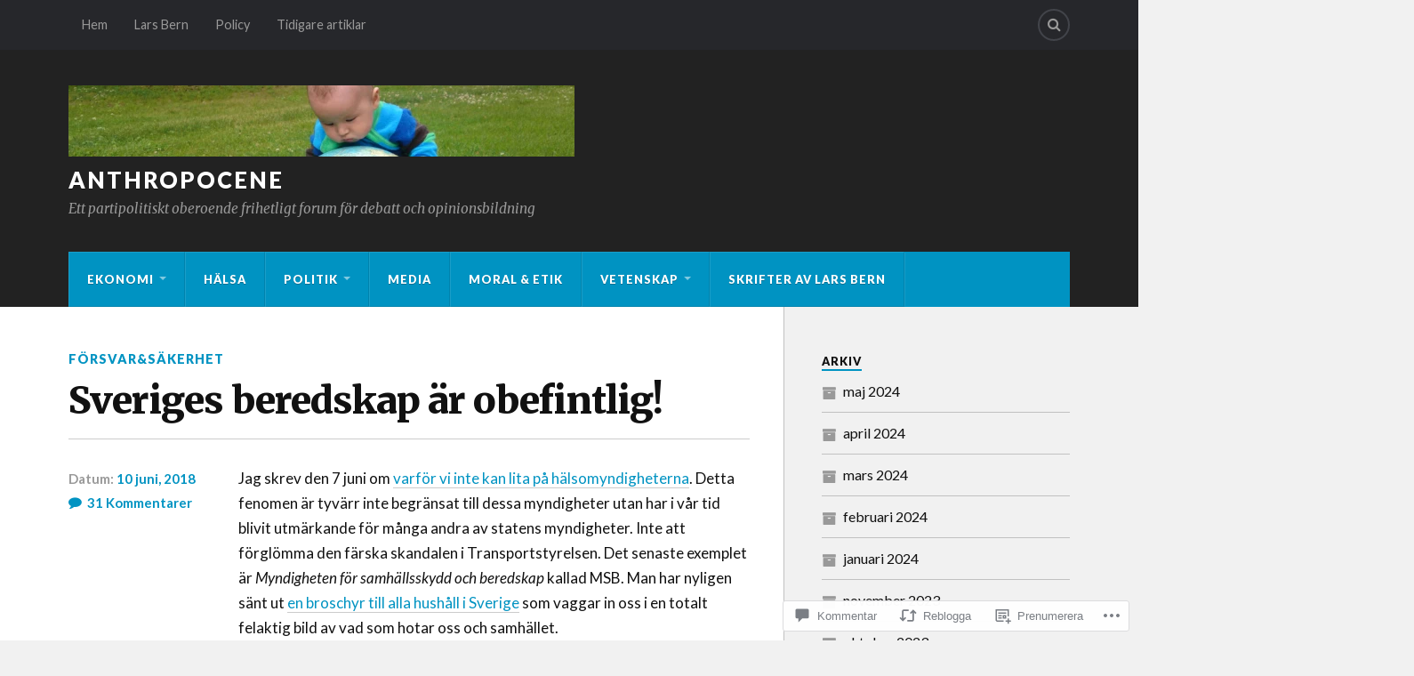

--- FILE ---
content_type: text/html; charset=UTF-8
request_url: https://anthropocene.live/2018/06/10/sveriges-beredskap-ar-obefintlig/?like_comment=35849&_wpnonce=e6af913c7a&replytocom=35863
body_size: 60380
content:
<!DOCTYPE html>
<html class="no-js" lang="sv-SE">

<head>

<meta charset="UTF-8">
<meta name="viewport" content="width=device-width, initial-scale=1">
<link rel="profile" href="http://gmpg.org/xfn/11">
<link rel="pingback" href="https://anthropocene.live/xmlrpc.php">

<title>Sveriges beredskap är obefintlig! &#8211; anthropocene</title>
<script type="text/javascript">
  WebFontConfig = {"google":{"families":["Lato:r,i,b,bi:latin,latin-ext"]},"api_url":"https:\/\/fonts-api.wp.com\/css"};
  (function() {
    var wf = document.createElement('script');
    wf.src = '/wp-content/plugins/custom-fonts/js/webfont.js';
    wf.type = 'text/javascript';
    wf.async = 'true';
    var s = document.getElementsByTagName('script')[0];
    s.parentNode.insertBefore(wf, s);
	})();
</script><style id="jetpack-custom-fonts-css">.wf-active body{font-family:"Lato",sans-serif}.wf-active .search-container .search-field{font-family:"Lato",sans-serif}.wf-active .blog-description{font-family:"Lato",sans-serif}.wf-active .post-content p.page-links{font-family:"Lato",sans-serif}.wf-active .post-content{font-family:"Lato",sans-serif}.wf-active .post-content h4, .wf-active .post-content h5, .wf-active .post-content h6{font-family:"Lato",sans-serif}.wf-active .post-content blockquote p{font-family:"Lato",sans-serif}.wf-active .post-content blockquote cite{font-family:"Lato",sans-serif}.wf-active .post-content .gallery-caption, .wf-active .post-content .wp-caption-text{font-family:"Lato",sans-serif}.wf-active .post-content fieldset legend{font-family:"Lato",sans-serif}.wf-active .post-content label{font-family:"Lato",sans-serif}.wf-active .post-content input, .wf-active .post-content textarea{font-family:"Lato",sans-serif}.wf-active .pingbacklist li:before{font-family:"Lato",sans-serif}.wf-active .comments-nav .fleft a:before{font-family:"Lato",sans-serif}.wf-active .comments-nav .fright a:after{font-family:"Lato",sans-serif}.wf-active .comment-respond input[type="text"], .wf-active .comment-respond textarea{font-family:"Lato",sans-serif}.wf-active .comment-respond input[type="submit"]{font-family:"Lato",sans-serif}.wf-active .wrapper .search-field{font-family:"Lato",sans-serif}.wf-active .comment-respond#respond{font-family:"Lato",sans-serif}</style>
<meta name='robots' content='max-image-preview:large, noindex, follow' />
<script>document.documentElement.className = document.documentElement.className.replace("no-js","js");</script>

<!-- Async WordPress.com Remote Login -->
<script id="wpcom_remote_login_js">
var wpcom_remote_login_extra_auth = '';
function wpcom_remote_login_remove_dom_node_id( element_id ) {
	var dom_node = document.getElementById( element_id );
	if ( dom_node ) { dom_node.parentNode.removeChild( dom_node ); }
}
function wpcom_remote_login_remove_dom_node_classes( class_name ) {
	var dom_nodes = document.querySelectorAll( '.' + class_name );
	for ( var i = 0; i < dom_nodes.length; i++ ) {
		dom_nodes[ i ].parentNode.removeChild( dom_nodes[ i ] );
	}
}
function wpcom_remote_login_final_cleanup() {
	wpcom_remote_login_remove_dom_node_classes( "wpcom_remote_login_msg" );
	wpcom_remote_login_remove_dom_node_id( "wpcom_remote_login_key" );
	wpcom_remote_login_remove_dom_node_id( "wpcom_remote_login_validate" );
	wpcom_remote_login_remove_dom_node_id( "wpcom_remote_login_js" );
	wpcom_remote_login_remove_dom_node_id( "wpcom_request_access_iframe" );
	wpcom_remote_login_remove_dom_node_id( "wpcom_request_access_styles" );
}

// Watch for messages back from the remote login
window.addEventListener( "message", function( e ) {
	if ( e.origin === "https://r-login.wordpress.com" ) {
		var data = {};
		try {
			data = JSON.parse( e.data );
		} catch( e ) {
			wpcom_remote_login_final_cleanup();
			return;
		}

		if ( data.msg === 'LOGIN' ) {
			// Clean up the login check iframe
			wpcom_remote_login_remove_dom_node_id( "wpcom_remote_login_key" );

			var id_regex = new RegExp( /^[0-9]+$/ );
			var token_regex = new RegExp( /^.*|.*|.*$/ );
			if (
				token_regex.test( data.token )
				&& id_regex.test( data.wpcomid )
			) {
				// We have everything we need to ask for a login
				var script = document.createElement( "script" );
				script.setAttribute( "id", "wpcom_remote_login_validate" );
				script.src = '/remote-login.php?wpcom_remote_login=validate'
					+ '&wpcomid=' + data.wpcomid
					+ '&token=' + encodeURIComponent( data.token )
					+ '&host=' + window.location.protocol
					+ '//' + window.location.hostname
					+ '&postid=5266'
					+ '&is_singular=1';
				document.body.appendChild( script );
			}

			return;
		}

		// Safari ITP, not logged in, so redirect
		if ( data.msg === 'LOGIN-REDIRECT' ) {
			window.location = 'https://wordpress.com/log-in?redirect_to=' + window.location.href;
			return;
		}

		// Safari ITP, storage access failed, remove the request
		if ( data.msg === 'LOGIN-REMOVE' ) {
			var css_zap = 'html { -webkit-transition: margin-top 1s; transition: margin-top 1s; } /* 9001 */ html { margin-top: 0 !important; } * html body { margin-top: 0 !important; } @media screen and ( max-width: 782px ) { html { margin-top: 0 !important; } * html body { margin-top: 0 !important; } }';
			var style_zap = document.createElement( 'style' );
			style_zap.type = 'text/css';
			style_zap.appendChild( document.createTextNode( css_zap ) );
			document.body.appendChild( style_zap );

			var e = document.getElementById( 'wpcom_request_access_iframe' );
			e.parentNode.removeChild( e );

			document.cookie = 'wordpress_com_login_access=denied; path=/; max-age=31536000';

			return;
		}

		// Safari ITP
		if ( data.msg === 'REQUEST_ACCESS' ) {
			console.log( 'request access: safari' );

			// Check ITP iframe enable/disable knob
			if ( wpcom_remote_login_extra_auth !== 'safari_itp_iframe' ) {
				return;
			}

			// If we are in a "private window" there is no ITP.
			var private_window = false;
			try {
				var opendb = window.openDatabase( null, null, null, null );
			} catch( e ) {
				private_window = true;
			}

			if ( private_window ) {
				console.log( 'private window' );
				return;
			}

			var iframe = document.createElement( 'iframe' );
			iframe.id = 'wpcom_request_access_iframe';
			iframe.setAttribute( 'scrolling', 'no' );
			iframe.setAttribute( 'sandbox', 'allow-storage-access-by-user-activation allow-scripts allow-same-origin allow-top-navigation-by-user-activation' );
			iframe.src = 'https://r-login.wordpress.com/remote-login.php?wpcom_remote_login=request_access&origin=' + encodeURIComponent( data.origin ) + '&wpcomid=' + encodeURIComponent( data.wpcomid );

			var css = 'html { -webkit-transition: margin-top 1s; transition: margin-top 1s; } /* 9001 */ html { margin-top: 46px !important; } * html body { margin-top: 46px !important; } @media screen and ( max-width: 660px ) { html { margin-top: 71px !important; } * html body { margin-top: 71px !important; } #wpcom_request_access_iframe { display: block; height: 71px !important; } } #wpcom_request_access_iframe { border: 0px; height: 46px; position: fixed; top: 0; left: 0; width: 100%; min-width: 100%; z-index: 99999; background: #23282d; } ';

			var style = document.createElement( 'style' );
			style.type = 'text/css';
			style.id = 'wpcom_request_access_styles';
			style.appendChild( document.createTextNode( css ) );
			document.body.appendChild( style );

			document.body.appendChild( iframe );
		}

		if ( data.msg === 'DONE' ) {
			wpcom_remote_login_final_cleanup();
		}
	}
}, false );

// Inject the remote login iframe after the page has had a chance to load
// more critical resources
window.addEventListener( "DOMContentLoaded", function( e ) {
	var iframe = document.createElement( "iframe" );
	iframe.style.display = "none";
	iframe.setAttribute( "scrolling", "no" );
	iframe.setAttribute( "id", "wpcom_remote_login_key" );
	iframe.src = "https://r-login.wordpress.com/remote-login.php"
		+ "?wpcom_remote_login=key"
		+ "&origin=aHR0cHM6Ly9hbnRocm9wb2NlbmUubGl2ZQ%3D%3D"
		+ "&wpcomid=88782890"
		+ "&time=" + Math.floor( Date.now() / 1000 );
	document.body.appendChild( iframe );
}, false );
</script>
<link rel='dns-prefetch' href='//s0.wp.com' />
<link rel='dns-prefetch' href='//widgets.wp.com' />
<link rel='dns-prefetch' href='//wordpress.com' />
<link rel='dns-prefetch' href='//fonts-api.wp.com' />
<link rel="alternate" type="application/rss+xml" title="anthropocene &raquo; flöde" href="https://anthropocene.live/feed/" />
<link rel="alternate" type="application/rss+xml" title="anthropocene &raquo; kommentarsflöde" href="https://anthropocene.live/comments/feed/" />
<link rel="alternate" type="application/rss+xml" title="anthropocene &raquo; Sveriges beredskap är&nbsp;obefintlig! kommentarsflöde" href="https://anthropocene.live/2018/06/10/sveriges-beredskap-ar-obefintlig/feed/" />
	<script type="text/javascript">
		/* <![CDATA[ */
		function addLoadEvent(func) {
			var oldonload = window.onload;
			if (typeof window.onload != 'function') {
				window.onload = func;
			} else {
				window.onload = function () {
					oldonload();
					func();
				}
			}
		}
		/* ]]> */
	</script>
	<link crossorigin='anonymous' rel='stylesheet' id='all-css-0-1' href='/wp-content/mu-plugins/likes/jetpack-likes.css?m=1743883414i&cssminify=yes' type='text/css' media='all' />
<style id='wp-emoji-styles-inline-css'>

	img.wp-smiley, img.emoji {
		display: inline !important;
		border: none !important;
		box-shadow: none !important;
		height: 1em !important;
		width: 1em !important;
		margin: 0 0.07em !important;
		vertical-align: -0.1em !important;
		background: none !important;
		padding: 0 !important;
	}
/*# sourceURL=wp-emoji-styles-inline-css */
</style>
<link crossorigin='anonymous' rel='stylesheet' id='all-css-2-1' href='/wp-content/plugins/gutenberg-core/v22.2.0/build/styles/block-library/style.css?m=1764855221i&cssminify=yes' type='text/css' media='all' />
<style id='wp-block-library-inline-css'>
.has-text-align-justify {
	text-align:justify;
}
.has-text-align-justify{text-align:justify;}

/*# sourceURL=wp-block-library-inline-css */
</style><style id='global-styles-inline-css'>
:root{--wp--preset--aspect-ratio--square: 1;--wp--preset--aspect-ratio--4-3: 4/3;--wp--preset--aspect-ratio--3-4: 3/4;--wp--preset--aspect-ratio--3-2: 3/2;--wp--preset--aspect-ratio--2-3: 2/3;--wp--preset--aspect-ratio--16-9: 16/9;--wp--preset--aspect-ratio--9-16: 9/16;--wp--preset--color--black: #000000;--wp--preset--color--cyan-bluish-gray: #abb8c3;--wp--preset--color--white: #ffffff;--wp--preset--color--pale-pink: #f78da7;--wp--preset--color--vivid-red: #cf2e2e;--wp--preset--color--luminous-vivid-orange: #ff6900;--wp--preset--color--luminous-vivid-amber: #fcb900;--wp--preset--color--light-green-cyan: #7bdcb5;--wp--preset--color--vivid-green-cyan: #00d084;--wp--preset--color--pale-cyan-blue: #8ed1fc;--wp--preset--color--vivid-cyan-blue: #0693e3;--wp--preset--color--vivid-purple: #9b51e0;--wp--preset--gradient--vivid-cyan-blue-to-vivid-purple: linear-gradient(135deg,rgb(6,147,227) 0%,rgb(155,81,224) 100%);--wp--preset--gradient--light-green-cyan-to-vivid-green-cyan: linear-gradient(135deg,rgb(122,220,180) 0%,rgb(0,208,130) 100%);--wp--preset--gradient--luminous-vivid-amber-to-luminous-vivid-orange: linear-gradient(135deg,rgb(252,185,0) 0%,rgb(255,105,0) 100%);--wp--preset--gradient--luminous-vivid-orange-to-vivid-red: linear-gradient(135deg,rgb(255,105,0) 0%,rgb(207,46,46) 100%);--wp--preset--gradient--very-light-gray-to-cyan-bluish-gray: linear-gradient(135deg,rgb(238,238,238) 0%,rgb(169,184,195) 100%);--wp--preset--gradient--cool-to-warm-spectrum: linear-gradient(135deg,rgb(74,234,220) 0%,rgb(151,120,209) 20%,rgb(207,42,186) 40%,rgb(238,44,130) 60%,rgb(251,105,98) 80%,rgb(254,248,76) 100%);--wp--preset--gradient--blush-light-purple: linear-gradient(135deg,rgb(255,206,236) 0%,rgb(152,150,240) 100%);--wp--preset--gradient--blush-bordeaux: linear-gradient(135deg,rgb(254,205,165) 0%,rgb(254,45,45) 50%,rgb(107,0,62) 100%);--wp--preset--gradient--luminous-dusk: linear-gradient(135deg,rgb(255,203,112) 0%,rgb(199,81,192) 50%,rgb(65,88,208) 100%);--wp--preset--gradient--pale-ocean: linear-gradient(135deg,rgb(255,245,203) 0%,rgb(182,227,212) 50%,rgb(51,167,181) 100%);--wp--preset--gradient--electric-grass: linear-gradient(135deg,rgb(202,248,128) 0%,rgb(113,206,126) 100%);--wp--preset--gradient--midnight: linear-gradient(135deg,rgb(2,3,129) 0%,rgb(40,116,252) 100%);--wp--preset--font-size--small: 13px;--wp--preset--font-size--medium: 20px;--wp--preset--font-size--large: 36px;--wp--preset--font-size--x-large: 42px;--wp--preset--font-family--albert-sans: 'Albert Sans', sans-serif;--wp--preset--font-family--alegreya: Alegreya, serif;--wp--preset--font-family--arvo: Arvo, serif;--wp--preset--font-family--bodoni-moda: 'Bodoni Moda', serif;--wp--preset--font-family--bricolage-grotesque: 'Bricolage Grotesque', sans-serif;--wp--preset--font-family--cabin: Cabin, sans-serif;--wp--preset--font-family--chivo: Chivo, sans-serif;--wp--preset--font-family--commissioner: Commissioner, sans-serif;--wp--preset--font-family--cormorant: Cormorant, serif;--wp--preset--font-family--courier-prime: 'Courier Prime', monospace;--wp--preset--font-family--crimson-pro: 'Crimson Pro', serif;--wp--preset--font-family--dm-mono: 'DM Mono', monospace;--wp--preset--font-family--dm-sans: 'DM Sans', sans-serif;--wp--preset--font-family--dm-serif-display: 'DM Serif Display', serif;--wp--preset--font-family--domine: Domine, serif;--wp--preset--font-family--eb-garamond: 'EB Garamond', serif;--wp--preset--font-family--epilogue: Epilogue, sans-serif;--wp--preset--font-family--fahkwang: Fahkwang, sans-serif;--wp--preset--font-family--figtree: Figtree, sans-serif;--wp--preset--font-family--fira-sans: 'Fira Sans', sans-serif;--wp--preset--font-family--fjalla-one: 'Fjalla One', sans-serif;--wp--preset--font-family--fraunces: Fraunces, serif;--wp--preset--font-family--gabarito: Gabarito, system-ui;--wp--preset--font-family--ibm-plex-mono: 'IBM Plex Mono', monospace;--wp--preset--font-family--ibm-plex-sans: 'IBM Plex Sans', sans-serif;--wp--preset--font-family--ibarra-real-nova: 'Ibarra Real Nova', serif;--wp--preset--font-family--instrument-serif: 'Instrument Serif', serif;--wp--preset--font-family--inter: Inter, sans-serif;--wp--preset--font-family--josefin-sans: 'Josefin Sans', sans-serif;--wp--preset--font-family--jost: Jost, sans-serif;--wp--preset--font-family--libre-baskerville: 'Libre Baskerville', serif;--wp--preset--font-family--libre-franklin: 'Libre Franklin', sans-serif;--wp--preset--font-family--literata: Literata, serif;--wp--preset--font-family--lora: Lora, serif;--wp--preset--font-family--merriweather: Merriweather, serif;--wp--preset--font-family--montserrat: Montserrat, sans-serif;--wp--preset--font-family--newsreader: Newsreader, serif;--wp--preset--font-family--noto-sans-mono: 'Noto Sans Mono', sans-serif;--wp--preset--font-family--nunito: Nunito, sans-serif;--wp--preset--font-family--open-sans: 'Open Sans', sans-serif;--wp--preset--font-family--overpass: Overpass, sans-serif;--wp--preset--font-family--pt-serif: 'PT Serif', serif;--wp--preset--font-family--petrona: Petrona, serif;--wp--preset--font-family--piazzolla: Piazzolla, serif;--wp--preset--font-family--playfair-display: 'Playfair Display', serif;--wp--preset--font-family--plus-jakarta-sans: 'Plus Jakarta Sans', sans-serif;--wp--preset--font-family--poppins: Poppins, sans-serif;--wp--preset--font-family--raleway: Raleway, sans-serif;--wp--preset--font-family--roboto: Roboto, sans-serif;--wp--preset--font-family--roboto-slab: 'Roboto Slab', serif;--wp--preset--font-family--rubik: Rubik, sans-serif;--wp--preset--font-family--rufina: Rufina, serif;--wp--preset--font-family--sora: Sora, sans-serif;--wp--preset--font-family--source-sans-3: 'Source Sans 3', sans-serif;--wp--preset--font-family--source-serif-4: 'Source Serif 4', serif;--wp--preset--font-family--space-mono: 'Space Mono', monospace;--wp--preset--font-family--syne: Syne, sans-serif;--wp--preset--font-family--texturina: Texturina, serif;--wp--preset--font-family--urbanist: Urbanist, sans-serif;--wp--preset--font-family--work-sans: 'Work Sans', sans-serif;--wp--preset--spacing--20: 0.44rem;--wp--preset--spacing--30: 0.67rem;--wp--preset--spacing--40: 1rem;--wp--preset--spacing--50: 1.5rem;--wp--preset--spacing--60: 2.25rem;--wp--preset--spacing--70: 3.38rem;--wp--preset--spacing--80: 5.06rem;--wp--preset--shadow--natural: 6px 6px 9px rgba(0, 0, 0, 0.2);--wp--preset--shadow--deep: 12px 12px 50px rgba(0, 0, 0, 0.4);--wp--preset--shadow--sharp: 6px 6px 0px rgba(0, 0, 0, 0.2);--wp--preset--shadow--outlined: 6px 6px 0px -3px rgb(255, 255, 255), 6px 6px rgb(0, 0, 0);--wp--preset--shadow--crisp: 6px 6px 0px rgb(0, 0, 0);}:where(.is-layout-flex){gap: 0.5em;}:where(.is-layout-grid){gap: 0.5em;}body .is-layout-flex{display: flex;}.is-layout-flex{flex-wrap: wrap;align-items: center;}.is-layout-flex > :is(*, div){margin: 0;}body .is-layout-grid{display: grid;}.is-layout-grid > :is(*, div){margin: 0;}:where(.wp-block-columns.is-layout-flex){gap: 2em;}:where(.wp-block-columns.is-layout-grid){gap: 2em;}:where(.wp-block-post-template.is-layout-flex){gap: 1.25em;}:where(.wp-block-post-template.is-layout-grid){gap: 1.25em;}.has-black-color{color: var(--wp--preset--color--black) !important;}.has-cyan-bluish-gray-color{color: var(--wp--preset--color--cyan-bluish-gray) !important;}.has-white-color{color: var(--wp--preset--color--white) !important;}.has-pale-pink-color{color: var(--wp--preset--color--pale-pink) !important;}.has-vivid-red-color{color: var(--wp--preset--color--vivid-red) !important;}.has-luminous-vivid-orange-color{color: var(--wp--preset--color--luminous-vivid-orange) !important;}.has-luminous-vivid-amber-color{color: var(--wp--preset--color--luminous-vivid-amber) !important;}.has-light-green-cyan-color{color: var(--wp--preset--color--light-green-cyan) !important;}.has-vivid-green-cyan-color{color: var(--wp--preset--color--vivid-green-cyan) !important;}.has-pale-cyan-blue-color{color: var(--wp--preset--color--pale-cyan-blue) !important;}.has-vivid-cyan-blue-color{color: var(--wp--preset--color--vivid-cyan-blue) !important;}.has-vivid-purple-color{color: var(--wp--preset--color--vivid-purple) !important;}.has-black-background-color{background-color: var(--wp--preset--color--black) !important;}.has-cyan-bluish-gray-background-color{background-color: var(--wp--preset--color--cyan-bluish-gray) !important;}.has-white-background-color{background-color: var(--wp--preset--color--white) !important;}.has-pale-pink-background-color{background-color: var(--wp--preset--color--pale-pink) !important;}.has-vivid-red-background-color{background-color: var(--wp--preset--color--vivid-red) !important;}.has-luminous-vivid-orange-background-color{background-color: var(--wp--preset--color--luminous-vivid-orange) !important;}.has-luminous-vivid-amber-background-color{background-color: var(--wp--preset--color--luminous-vivid-amber) !important;}.has-light-green-cyan-background-color{background-color: var(--wp--preset--color--light-green-cyan) !important;}.has-vivid-green-cyan-background-color{background-color: var(--wp--preset--color--vivid-green-cyan) !important;}.has-pale-cyan-blue-background-color{background-color: var(--wp--preset--color--pale-cyan-blue) !important;}.has-vivid-cyan-blue-background-color{background-color: var(--wp--preset--color--vivid-cyan-blue) !important;}.has-vivid-purple-background-color{background-color: var(--wp--preset--color--vivid-purple) !important;}.has-black-border-color{border-color: var(--wp--preset--color--black) !important;}.has-cyan-bluish-gray-border-color{border-color: var(--wp--preset--color--cyan-bluish-gray) !important;}.has-white-border-color{border-color: var(--wp--preset--color--white) !important;}.has-pale-pink-border-color{border-color: var(--wp--preset--color--pale-pink) !important;}.has-vivid-red-border-color{border-color: var(--wp--preset--color--vivid-red) !important;}.has-luminous-vivid-orange-border-color{border-color: var(--wp--preset--color--luminous-vivid-orange) !important;}.has-luminous-vivid-amber-border-color{border-color: var(--wp--preset--color--luminous-vivid-amber) !important;}.has-light-green-cyan-border-color{border-color: var(--wp--preset--color--light-green-cyan) !important;}.has-vivid-green-cyan-border-color{border-color: var(--wp--preset--color--vivid-green-cyan) !important;}.has-pale-cyan-blue-border-color{border-color: var(--wp--preset--color--pale-cyan-blue) !important;}.has-vivid-cyan-blue-border-color{border-color: var(--wp--preset--color--vivid-cyan-blue) !important;}.has-vivid-purple-border-color{border-color: var(--wp--preset--color--vivid-purple) !important;}.has-vivid-cyan-blue-to-vivid-purple-gradient-background{background: var(--wp--preset--gradient--vivid-cyan-blue-to-vivid-purple) !important;}.has-light-green-cyan-to-vivid-green-cyan-gradient-background{background: var(--wp--preset--gradient--light-green-cyan-to-vivid-green-cyan) !important;}.has-luminous-vivid-amber-to-luminous-vivid-orange-gradient-background{background: var(--wp--preset--gradient--luminous-vivid-amber-to-luminous-vivid-orange) !important;}.has-luminous-vivid-orange-to-vivid-red-gradient-background{background: var(--wp--preset--gradient--luminous-vivid-orange-to-vivid-red) !important;}.has-very-light-gray-to-cyan-bluish-gray-gradient-background{background: var(--wp--preset--gradient--very-light-gray-to-cyan-bluish-gray) !important;}.has-cool-to-warm-spectrum-gradient-background{background: var(--wp--preset--gradient--cool-to-warm-spectrum) !important;}.has-blush-light-purple-gradient-background{background: var(--wp--preset--gradient--blush-light-purple) !important;}.has-blush-bordeaux-gradient-background{background: var(--wp--preset--gradient--blush-bordeaux) !important;}.has-luminous-dusk-gradient-background{background: var(--wp--preset--gradient--luminous-dusk) !important;}.has-pale-ocean-gradient-background{background: var(--wp--preset--gradient--pale-ocean) !important;}.has-electric-grass-gradient-background{background: var(--wp--preset--gradient--electric-grass) !important;}.has-midnight-gradient-background{background: var(--wp--preset--gradient--midnight) !important;}.has-small-font-size{font-size: var(--wp--preset--font-size--small) !important;}.has-medium-font-size{font-size: var(--wp--preset--font-size--medium) !important;}.has-large-font-size{font-size: var(--wp--preset--font-size--large) !important;}.has-x-large-font-size{font-size: var(--wp--preset--font-size--x-large) !important;}.has-albert-sans-font-family{font-family: var(--wp--preset--font-family--albert-sans) !important;}.has-alegreya-font-family{font-family: var(--wp--preset--font-family--alegreya) !important;}.has-arvo-font-family{font-family: var(--wp--preset--font-family--arvo) !important;}.has-bodoni-moda-font-family{font-family: var(--wp--preset--font-family--bodoni-moda) !important;}.has-bricolage-grotesque-font-family{font-family: var(--wp--preset--font-family--bricolage-grotesque) !important;}.has-cabin-font-family{font-family: var(--wp--preset--font-family--cabin) !important;}.has-chivo-font-family{font-family: var(--wp--preset--font-family--chivo) !important;}.has-commissioner-font-family{font-family: var(--wp--preset--font-family--commissioner) !important;}.has-cormorant-font-family{font-family: var(--wp--preset--font-family--cormorant) !important;}.has-courier-prime-font-family{font-family: var(--wp--preset--font-family--courier-prime) !important;}.has-crimson-pro-font-family{font-family: var(--wp--preset--font-family--crimson-pro) !important;}.has-dm-mono-font-family{font-family: var(--wp--preset--font-family--dm-mono) !important;}.has-dm-sans-font-family{font-family: var(--wp--preset--font-family--dm-sans) !important;}.has-dm-serif-display-font-family{font-family: var(--wp--preset--font-family--dm-serif-display) !important;}.has-domine-font-family{font-family: var(--wp--preset--font-family--domine) !important;}.has-eb-garamond-font-family{font-family: var(--wp--preset--font-family--eb-garamond) !important;}.has-epilogue-font-family{font-family: var(--wp--preset--font-family--epilogue) !important;}.has-fahkwang-font-family{font-family: var(--wp--preset--font-family--fahkwang) !important;}.has-figtree-font-family{font-family: var(--wp--preset--font-family--figtree) !important;}.has-fira-sans-font-family{font-family: var(--wp--preset--font-family--fira-sans) !important;}.has-fjalla-one-font-family{font-family: var(--wp--preset--font-family--fjalla-one) !important;}.has-fraunces-font-family{font-family: var(--wp--preset--font-family--fraunces) !important;}.has-gabarito-font-family{font-family: var(--wp--preset--font-family--gabarito) !important;}.has-ibm-plex-mono-font-family{font-family: var(--wp--preset--font-family--ibm-plex-mono) !important;}.has-ibm-plex-sans-font-family{font-family: var(--wp--preset--font-family--ibm-plex-sans) !important;}.has-ibarra-real-nova-font-family{font-family: var(--wp--preset--font-family--ibarra-real-nova) !important;}.has-instrument-serif-font-family{font-family: var(--wp--preset--font-family--instrument-serif) !important;}.has-inter-font-family{font-family: var(--wp--preset--font-family--inter) !important;}.has-josefin-sans-font-family{font-family: var(--wp--preset--font-family--josefin-sans) !important;}.has-jost-font-family{font-family: var(--wp--preset--font-family--jost) !important;}.has-libre-baskerville-font-family{font-family: var(--wp--preset--font-family--libre-baskerville) !important;}.has-libre-franklin-font-family{font-family: var(--wp--preset--font-family--libre-franklin) !important;}.has-literata-font-family{font-family: var(--wp--preset--font-family--literata) !important;}.has-lora-font-family{font-family: var(--wp--preset--font-family--lora) !important;}.has-merriweather-font-family{font-family: var(--wp--preset--font-family--merriweather) !important;}.has-montserrat-font-family{font-family: var(--wp--preset--font-family--montserrat) !important;}.has-newsreader-font-family{font-family: var(--wp--preset--font-family--newsreader) !important;}.has-noto-sans-mono-font-family{font-family: var(--wp--preset--font-family--noto-sans-mono) !important;}.has-nunito-font-family{font-family: var(--wp--preset--font-family--nunito) !important;}.has-open-sans-font-family{font-family: var(--wp--preset--font-family--open-sans) !important;}.has-overpass-font-family{font-family: var(--wp--preset--font-family--overpass) !important;}.has-pt-serif-font-family{font-family: var(--wp--preset--font-family--pt-serif) !important;}.has-petrona-font-family{font-family: var(--wp--preset--font-family--petrona) !important;}.has-piazzolla-font-family{font-family: var(--wp--preset--font-family--piazzolla) !important;}.has-playfair-display-font-family{font-family: var(--wp--preset--font-family--playfair-display) !important;}.has-plus-jakarta-sans-font-family{font-family: var(--wp--preset--font-family--plus-jakarta-sans) !important;}.has-poppins-font-family{font-family: var(--wp--preset--font-family--poppins) !important;}.has-raleway-font-family{font-family: var(--wp--preset--font-family--raleway) !important;}.has-roboto-font-family{font-family: var(--wp--preset--font-family--roboto) !important;}.has-roboto-slab-font-family{font-family: var(--wp--preset--font-family--roboto-slab) !important;}.has-rubik-font-family{font-family: var(--wp--preset--font-family--rubik) !important;}.has-rufina-font-family{font-family: var(--wp--preset--font-family--rufina) !important;}.has-sora-font-family{font-family: var(--wp--preset--font-family--sora) !important;}.has-source-sans-3-font-family{font-family: var(--wp--preset--font-family--source-sans-3) !important;}.has-source-serif-4-font-family{font-family: var(--wp--preset--font-family--source-serif-4) !important;}.has-space-mono-font-family{font-family: var(--wp--preset--font-family--space-mono) !important;}.has-syne-font-family{font-family: var(--wp--preset--font-family--syne) !important;}.has-texturina-font-family{font-family: var(--wp--preset--font-family--texturina) !important;}.has-urbanist-font-family{font-family: var(--wp--preset--font-family--urbanist) !important;}.has-work-sans-font-family{font-family: var(--wp--preset--font-family--work-sans) !important;}
/*# sourceURL=global-styles-inline-css */
</style>

<style id='classic-theme-styles-inline-css'>
/*! This file is auto-generated */
.wp-block-button__link{color:#fff;background-color:#32373c;border-radius:9999px;box-shadow:none;text-decoration:none;padding:calc(.667em + 2px) calc(1.333em + 2px);font-size:1.125em}.wp-block-file__button{background:#32373c;color:#fff;text-decoration:none}
/*# sourceURL=/wp-includes/css/classic-themes.min.css */
</style>
<link crossorigin='anonymous' rel='stylesheet' id='all-css-4-1' href='/_static/??-eJx9jksOwjAMRC9EsEAtnwXiKCgfC1LqJIqd9vq4qtgAYmPJM/PsgbkYn5NgEqBmytjuMTH4XFF1KlZAE4QhWhyRNLb1zBv4jc1FGeNcqchsdFJsZOShIP/jBpRi/dOotJ5YDeCW3t5twhRyBdskkxWJ/osCrh5ci2OACavTzyoulflzX7pc6bI7Hk777tx1/fACNXxjkA==&cssminify=yes' type='text/css' media='all' />
<link rel='stylesheet' id='verbum-gutenberg-css-css' href='https://widgets.wp.com/verbum-block-editor/block-editor.css?ver=1738686361' media='all' />
<link crossorigin='anonymous' rel='stylesheet' id='all-css-6-1' href='/_static/??/wp-content/mu-plugins/comment-likes/css/comment-likes.css,/i/noticons/noticons.css?m=1436783281j&cssminify=yes' type='text/css' media='all' />
<link rel='stylesheet' id='fonts-css' href='https://fonts-api.wp.com/css?family=Lato%3A400%2C700%2C900%2C400italic%2C700italic%7CMerriweather%3A700%2C900%2C400italic&#038;subset=latin%2Clatin-ext' media='all' />
<link crossorigin='anonymous' rel='stylesheet' id='all-css-8-1' href='/_static/??-eJx9i0EKwyAQAD9UuwRDSw6lbzGy2RpWV1xF8vsmt4ZCjsPMQM/GS6qYKtQPRlTIbYYinUMiWHZlXEeViCe4e9UbXM9aN/4PYzOZG4WkUHBmITravfrBq4lQDIt3NUg6gVnYhXKs7/ganuPwmKwd7foFezNUhg==&cssminify=yes' type='text/css' media='all' />
<style id='style-inline-css'>
.post-meta-author { clip: rect(1px, 1px, 1px, 1px); height: 1px; position: absolute; overflow: hidden; width: 1px; }
/*# sourceURL=style-inline-css */
</style>
<link crossorigin='anonymous' rel='stylesheet' id='print-css-9-1' href='/wp-content/mu-plugins/global-print/global-print.css?m=1465851035i&cssminify=yes' type='text/css' media='print' />
<style id='jetpack-global-styles-frontend-style-inline-css'>
:root { --font-headings: unset; --font-base: unset; --font-headings-default: -apple-system,BlinkMacSystemFont,"Segoe UI",Roboto,Oxygen-Sans,Ubuntu,Cantarell,"Helvetica Neue",sans-serif; --font-base-default: -apple-system,BlinkMacSystemFont,"Segoe UI",Roboto,Oxygen-Sans,Ubuntu,Cantarell,"Helvetica Neue",sans-serif;}
/*# sourceURL=jetpack-global-styles-frontend-style-inline-css */
</style>
<link crossorigin='anonymous' rel='stylesheet' id='all-css-12-1' href='/_static/??-eJyNjcsKAjEMRX/IGtQZBxfip0hMS9sxTYppGfx7H7gRN+7ugcs5sFRHKi1Ig9Jd5R6zGMyhVaTrh8G6QFHfORhYwlvw6P39PbPENZmt4G/ROQuBKWVkxxrVvuBH1lIoz2waILJekF+HUzlupnG3nQ77YZwfuRJIaQ==&cssminify=yes' type='text/css' media='all' />
<script type="text/javascript" id="wpcom-actionbar-placeholder-js-extra">
/* <![CDATA[ */
var actionbardata = {"siteID":"88782890","postID":"5266","siteURL":"https://anthropocene.live","xhrURL":"https://anthropocene.live/wp-admin/admin-ajax.php","nonce":"2b4b87fe72","isLoggedIn":"","statusMessage":"","subsEmailDefault":"instantly","proxyScriptUrl":"https://s0.wp.com/wp-content/js/wpcom-proxy-request.js?m=1513050504i&amp;ver=20211021","shortlink":"https://wp.me/p60wu6-1mW","i18n":{"followedText":"Nya inl\u00e4gg fr\u00e5n denna webbplats kommer nu visas i din \u003Ca href=\"https://wordpress.com/reader\"\u003EL\u00e4sare\u003C/a\u003E","foldBar":"Minimera detta f\u00e4lt","unfoldBar":"Expandera detta f\u00e4lt","shortLinkCopied":"Kortl\u00e4nk kopierad till urklipp."}};
//# sourceURL=wpcom-actionbar-placeholder-js-extra
/* ]]> */
</script>
<script type="text/javascript" id="jetpack-mu-wpcom-settings-js-before">
/* <![CDATA[ */
var JETPACK_MU_WPCOM_SETTINGS = {"assetsUrl":"https://s0.wp.com/wp-content/mu-plugins/jetpack-mu-wpcom-plugin/sun/jetpack_vendor/automattic/jetpack-mu-wpcom/src/build/"};
//# sourceURL=jetpack-mu-wpcom-settings-js-before
/* ]]> */
</script>
<script crossorigin='anonymous' type='text/javascript'  src='/_static/??-eJzTLy/QTc7PK0nNK9HPKtYvyinRLSjKr6jUyyrW0QfKZeYl55SmpBaDJLMKS1OLKqGUXm5mHkFFurmZ6UWJJalQxfa5tobmRgamxgZmFpZZACbyLJI='></script>
<script type="text/javascript" id="rlt-proxy-js-after">
/* <![CDATA[ */
	rltInitialize( {"token":null,"iframeOrigins":["https:\/\/widgets.wp.com"]} );
//# sourceURL=rlt-proxy-js-after
/* ]]> */
</script>
<link rel="EditURI" type="application/rsd+xml" title="RSD" href="https://anthropoceneco.wordpress.com/xmlrpc.php?rsd" />
<meta name="generator" content="WordPress.com" />
<link rel="canonical" href="https://anthropocene.live/2018/06/10/sveriges-beredskap-ar-obefintlig/" />
<link rel='shortlink' href='https://wp.me/p60wu6-1mW' />
<link rel="alternate" type="application/json+oembed" href="https://public-api.wordpress.com/oembed/?format=json&amp;url=https%3A%2F%2Fanthropocene.live%2F2018%2F06%2F10%2Fsveriges-beredskap-ar-obefintlig%2F&amp;for=wpcom-auto-discovery" /><link rel="alternate" type="application/xml+oembed" href="https://public-api.wordpress.com/oembed/?format=xml&amp;url=https%3A%2F%2Fanthropocene.live%2F2018%2F06%2F10%2Fsveriges-beredskap-ar-obefintlig%2F&amp;for=wpcom-auto-discovery" />
<!-- Jetpack Open Graph Tags -->
<meta property="og:type" content="article" />
<meta property="og:title" content="Sveriges beredskap är obefintlig!" />
<meta property="og:url" content="https://anthropocene.live/2018/06/10/sveriges-beredskap-ar-obefintlig/" />
<meta property="og:description" content="Jag skrev den 7 juni om varför vi inte kan lita på hälsomyndigheterna. Detta fenomen är tyvärr inte begränsat till dessa myndigheter utan har i vår tid blivit utmärkande för många andra av statens …" />
<meta property="article:published_time" content="2018-06-10T12:29:26+00:00" />
<meta property="article:modified_time" content="2018-06-16T08:22:39+00:00" />
<meta property="og:site_name" content="anthropocene" />
<meta property="og:image" content="https://s0.wp.com/i/blank.jpg?m=1383295312i" />
<meta property="og:image:width" content="200" />
<meta property="og:image:height" content="200" />
<meta property="og:image:alt" content="" />
<meta property="og:locale" content="sv_SE" />
<meta property="article:publisher" content="https://www.facebook.com/WordPresscom" />
<meta name="twitter:text:title" content="Sveriges beredskap är&nbsp;obefintlig!" />
<meta name="twitter:image" content="https://anthropocene.live/wp-content/uploads/2015/04/cropped-ville31.jpg" />
<meta name="twitter:card" content="summary" />

<!-- End Jetpack Open Graph Tags -->
<link rel="shortcut icon" type="image/x-icon" href="https://s0.wp.com/i/favicon.ico?m=1713425267i" sizes="16x16 24x24 32x32 48x48" />
<link rel="icon" type="image/x-icon" href="https://s0.wp.com/i/favicon.ico?m=1713425267i" sizes="16x16 24x24 32x32 48x48" />
<link rel="apple-touch-icon" href="https://s0.wp.com/i/webclip.png?m=1713868326i" />
<link rel='openid.server' href='https://anthropocene.live/?openidserver=1' />
<link rel='openid.delegate' href='https://anthropocene.live/' />
<link rel="search" type="application/opensearchdescription+xml" href="https://anthropocene.live/osd.xml" title="anthropocene" />
<link rel="search" type="application/opensearchdescription+xml" href="https://s1.wp.com/opensearch.xml" title="WordPress.com" />
		<style type="text/css">
			.recentcomments a {
				display: inline !important;
				padding: 0 !important;
				margin: 0 !important;
			}

			table.recentcommentsavatartop img.avatar, table.recentcommentsavatarend img.avatar {
				border: 0px;
				margin: 0;
			}

			table.recentcommentsavatartop a, table.recentcommentsavatarend a {
				border: 0px !important;
				background-color: transparent !important;
			}

			td.recentcommentsavatarend, td.recentcommentsavatartop {
				padding: 0px 0px 1px 0px;
				margin: 0px;
			}

			td.recentcommentstextend {
				border: none !important;
				padding: 0px 0px 2px 10px;
			}

			.rtl td.recentcommentstextend {
				padding: 0px 10px 2px 0px;
			}

			td.recentcommentstexttop {
				border: none;
				padding: 0px 0px 0px 10px;
			}

			.rtl td.recentcommentstexttop {
				padding: 0px 10px 0px 0px;
			}
		</style>
		<meta name="description" content="Jag skrev den 7 juni om varför vi inte kan lita på hälsomyndigheterna. Detta fenomen är tyvärr inte begränsat till dessa myndigheter utan har i vår tid blivit utmärkande för många andra av statens myndigheter. Inte att förglömma den färska skandalen i Transportstyrelsen. Det senaste exemplet är Myndigheten för samhällsskydd och beredskap kallad MSB. Man&hellip;" />

<link crossorigin='anonymous' rel='stylesheet' id='all-css-0-3' href='/wp-content/mu-plugins/jetpack-mu-wpcom-plugin/sun/jetpack_vendor/automattic/jetpack-classic-theme-helper/dist/responsive-videos/responsive-videos.css?m=1737671034i&cssminify=yes' type='text/css' media='all' />
</head>

	<body class="wp-singular post-template-default single single-post postid-5266 single-format-standard wp-custom-logo wp-theme-pubrowling customizer-styles-applied jetpack-reblog-enabled has-site-logo author-hidden">

		<a class="skip-link screen-reader-text" href="#main">Hoppa till innehåll</a>

		
			<nav class="top-nav">

				<div class="section-inner clear-fix">

					<ul class="header-top-menu">

						<li id="menu-item-25" class="menu-item menu-item-type-post_type menu-item-object-page menu-item-home menu-item-privacy-policy menu-item-25"><a href="https://anthropocene.live/2018/06/10/sveriges-beredskap-ar-obefintlig/">Hem</a></li>
<li id="menu-item-237" class="menu-item menu-item-type-post_type menu-item-object-page menu-item-237"><a href="https://anthropocene.live/om-2/">Lars Bern</a></li>
<li id="menu-item-238" class="menu-item menu-item-type-post_type menu-item-object-page menu-item-238"><a href="https://anthropocene.live/om/">Policy</a></li>
<li id="menu-item-239" class="menu-item menu-item-type-custom menu-item-object-custom menu-item-239"><a>Tidigare artiklar</a></li>

					</ul> <!-- /header-top-menu -->

					<ul class="social-menu">

						<li id="menu-item-151" class="menu-item menu-item-type-custom menu-item-object-custom menu-item-151"><a class="search-toggle" href="#"><span class="screen-reader-text">Search</span></a></li>
					</ul> <!-- /social-menu -->

				</div> <!-- /section-inner -->

			</nav> <!-- /top-nav -->

		
		<div class="search-container">

			<div class="section-inner">

				
<form method="get" class="search-form" action="https://anthropocene.live/">
	<label>
		<span class="screen-reader-text">Sök efter:</span>
		<input type="search" class="search-field" placeholder="Sök" value="" name="s" title="Sök efter:" />
	</label>
	<button type="submit" class="search-button"><span class="fa fw fa-search"></span><span class="screen-reader-text">Sök</span></button>
</form>

			</div> <!-- /section-inner -->

		</div> <!-- /search-container -->

		<header class="header-wrapper">

			<div class="header">

				<div class="section-inner">

					
						<a href="https://anthropocene.live/" class="site-logo-link" rel="home" itemprop="url"><img width="569" height="80" src="https://anthropocene.live/wp-content/uploads/2015/04/cropped-ville31.jpg?w=569" class="site-logo attachment-rowling_site_logo" alt="" data-size="rowling_site_logo" itemprop="logo" decoding="async" srcset="https://anthropocene.live/wp-content/uploads/2015/04/cropped-ville31.jpg?w=569 569w, https://anthropocene.live/wp-content/uploads/2015/04/cropped-ville31.jpg?w=1138 1138w, https://anthropocene.live/wp-content/uploads/2015/04/cropped-ville31.jpg?w=150 150w, https://anthropocene.live/wp-content/uploads/2015/04/cropped-ville31.jpg?w=300 300w, https://anthropocene.live/wp-content/uploads/2015/04/cropped-ville31.jpg?w=768 768w, https://anthropocene.live/wp-content/uploads/2015/04/cropped-ville31.jpg?w=1024 1024w" sizes="(max-width: 569px) 100vw, 569px" data-attachment-id="20" data-permalink="https://anthropocene.live/cropped-ville31-jpg/" data-orig-file="https://anthropocene.live/wp-content/uploads/2015/04/cropped-ville31.jpg" data-orig-size="1500,211" data-comments-opened="1" data-image-meta="{&quot;aperture&quot;:&quot;0&quot;,&quot;credit&quot;:&quot;&quot;,&quot;camera&quot;:&quot;&quot;,&quot;caption&quot;:&quot;&quot;,&quot;created_timestamp&quot;:&quot;0&quot;,&quot;copyright&quot;:&quot;&quot;,&quot;focal_length&quot;:&quot;0&quot;,&quot;iso&quot;:&quot;0&quot;,&quot;shutter_speed&quot;:&quot;0&quot;,&quot;title&quot;:&quot;&quot;,&quot;orientation&quot;:&quot;0&quot;}" data-image-title="cropped-ville31.jpg" data-image-description="&lt;p&gt;https://anthropoceneco.files.wordpress.com/2015/04/cropped-ville31.jpg&lt;/p&gt;
" data-image-caption="" data-medium-file="https://anthropocene.live/wp-content/uploads/2015/04/cropped-ville31.jpg?w=300" data-large-file="https://anthropocene.live/wp-content/uploads/2015/04/cropped-ville31.jpg?w=616" /></a>
						<h2 class="site-title">
							<a href="https://anthropocene.live/" title="anthropocene &mdash; Ett partipolitiskt oberoende frihetligt forum för debatt och opinionsbildning" rel="home">anthropocene</a>
						</h2>

													<h4 class="site-description">Ett partipolitiskt oberoende frihetligt forum för debatt och opinionsbildning</h4>
						
					
										<div class="nav-toggle">

						<div class="bars">
							<div class="bar"></div>
							<div class="bar"></div>
							<div class="bar"></div>
						</div>

					</div> <!-- /nav-toggle -->
					
				</div> <!-- /section-inner -->

			</div> <!-- /header -->

						<nav class="navigation">

				<div class="section-inner clear-fix">

					<ul class="header-bottom-menu">

					<li id="menu-item-2681" class="menu-item menu-item-type-taxonomy menu-item-object-category menu-item-has-children menu-item-2681"><a href="https://anthropocene.live/category/ekonomi/">Ekonomi</a>
<ul class="sub-menu">
	<li id="menu-item-2683" class="menu-item menu-item-type-taxonomy menu-item-object-category menu-item-2683"><a href="https://anthropocene.live/category/foretagande/">Företagande</a></li>
</ul>
</li>
<li id="menu-item-2686" class="menu-item menu-item-type-taxonomy menu-item-object-category menu-item-2686"><a href="https://anthropocene.live/category/halsa/">Hälsa</a></li>
<li id="menu-item-2695" class="menu-item menu-item-type-custom menu-item-object-custom menu-item-has-children menu-item-2695"><a href="#">Politik</a>
<ul class="sub-menu">
	<li id="menu-item-2680" class="menu-item menu-item-type-taxonomy menu-item-object-category menu-item-2680"><a href="https://anthropocene.live/category/demokrati/">Demokrati</a></li>
	<li id="menu-item-2684" class="menu-item menu-item-type-taxonomy menu-item-object-category current-post-ancestor current-menu-parent current-post-parent menu-item-2684"><a href="https://anthropocene.live/category/forsvarsakerhet/">Försvar &amp; Säkerhet</a></li>
	<li id="menu-item-2687" class="menu-item menu-item-type-taxonomy menu-item-object-category menu-item-2687"><a href="https://anthropocene.live/category/internationell-politik/">Internationell politik</a></li>
	<li id="menu-item-2688" class="menu-item menu-item-type-taxonomy menu-item-object-category menu-item-2688"><a href="https://anthropocene.live/category/invandringintegration/">Invandring &amp; Integration</a></li>
	<li id="menu-item-2685" class="menu-item menu-item-type-taxonomy menu-item-object-category menu-item-2685"><a href="https://anthropocene.live/category/geopolitik/">Geopolitik</a></li>
</ul>
</li>
<li id="menu-item-2689" class="menu-item menu-item-type-taxonomy menu-item-object-category menu-item-2689"><a href="https://anthropocene.live/category/media/">Media</a></li>
<li id="menu-item-2691" class="menu-item menu-item-type-taxonomy menu-item-object-category menu-item-2691"><a href="https://anthropocene.live/category/moraletik/">Moral &amp; Etik</a></li>
<li id="menu-item-2694" class="menu-item menu-item-type-taxonomy menu-item-object-category menu-item-has-children menu-item-2694"><a href="https://anthropocene.live/category/vetenskap/">Vetenskap</a>
<ul class="sub-menu">
	<li id="menu-item-2690" class="menu-item menu-item-type-taxonomy menu-item-object-category menu-item-2690"><a href="https://anthropocene.live/category/miljoenergi/">Miljö&amp;Energi</a></li>
</ul>
</li>
<li id="menu-item-2963" class="menu-item menu-item-type-taxonomy menu-item-object-category menu-item-2963"><a href="https://anthropocene.live/category/skrifter-av-lars-bern/">Skrifter av Lars Bern</a></li>

					</ul>

				</div><!-- /header-bottom-menu -->

			</nav> <!-- /navigation -->
			
		</header> <!-- /header-wrapper -->

<div class="wrapper section-inner">

	<main id="main" class="content">

	
		
		
			<article id="post-5266" class="single clear-fix post-5266 post type-post status-publish format-standard hentry category-forsvarsakerhet">

				<header class="post-header">

											<p class="post-categories"><a href="https://anthropocene.live/category/forsvarsakerhet/" rel="category tag">Försvar&amp;Säkerhet</a></p>
					
					<h1 class="post-title">Sveriges beredskap är&nbsp;obefintlig!</h1>
				</header> <!-- /post-header -->

				
				<div class="post-meta">

					<span class="post-meta-date">Datum: <a href="https://anthropocene.live/2018/06/10/sveriges-beredskap-ar-obefintlig/">10 juni, 2018</a></span><span class="post-meta-author">Författare: <a href="https://anthropocene.live/author/larsavbern/">lars bern</a></span> 
											<span class="post-comments">
							<a href="https://anthropocene.live/2018/06/10/sveriges-beredskap-ar-obefintlig/#comments"><span class="fa fw fa-comment"></span>31<span class="resp"> Kommentarer</span></a>						</span>
					
					
				</div> <!-- /post-meta -->

				<div class="post-inner">

					
						<div class="post-content">

							<p>Jag skrev den 7 juni om <a href="https://anthropocene.live/2018/06/07/varfor-vi-inte-kan-lita-pa-halsomyndigheterna/">varför vi inte kan lita på hälsomyndigheterna</a>. Detta fenomen är tyvärr inte begränsat till dessa myndigheter utan har i vår tid blivit utmärkande för många andra av statens myndigheter. Inte att förglömma den färska skandalen i Transportstyrelsen. Det senaste exemplet är <em>Myndigheten för samhällsskydd och beredskap</em> kallad MSB. Man har nyligen sänt ut <a href="https://www.msb.se/Upload/Forebyggande/Krisberedskap/Krisberedskapsveckan/Fakta%20om%20broschyren%20Om%20krisen%20eller%20Kriget%20kommer/MSB_Om%20krisen%20eller%20kriget%20kommer_maj_2018_uppslag.pdf">en broschyr till alla hushåll i Sverige</a> som vaggar in oss i en totalt felaktig bild av vad som hotar oss och samhället.</p>
<p>Den förträfflige historikern professor Dick Harrison har i dagens Svenska Dagbladet <a href="https://www.svd.se/sluta-klaga-det-var-varre-forr">en ytterst angelägen krönika</a> som ni alla bör läsa, inte minst mot bakgrund av MSB:s broschyr. Det som föranlett Harrison att skriva sin krönika är det ytterst varma och torra vädret i landet den senaste månaden. Han påminner oss om att vi år 1955 hade en liknande sommar, så de av er som tror det nuvarande vädret är unikt på något sätt kan lugna ner er. Detta är vårt klimats normala variabilitet och kan inte tas som intäkt för någon sorts klimatförändring.</p>
<p>Harrison skriver att <em>det normala har inte varit, att vi klagat över värme. I förfluten tid har mänskligheten, åtminstone på våra breddgrader, haft mycket större skäl att frukta sommarkyla. Några av de värsta lidandena i vår historia är direkt länkade till kallt sommarväder. Ett känt medeltida exempel var den stora svälten åren 1315–1317, då det dåliga vädret och kölden krävde miljoner människoliv. Sommaren 1315 regnade bort fullständigt och säden kunde inte mogna. Historien upprepade sig 1316, och på sina håll tvingades européerna – åtminstone enligt dåtida krönikörer – övergå till kannibalism för att överleva. Det dröjde till 1320-talet innan situationen stabiliserats.</em></p>
<p>Den period som Harrison skriver om är inledningen av den <a href="https://sv.wikipedia.org/wiki/Lilla_istiden">lilla istiden</a>, en period som präglades av låg solaktivitet och långa perioder av mycket kallt klimat.</p>
<p>Harrison fortsätter med att <em>om vi vänder blicken mot de senaste seklerna ledde ett </em>utbrott av vulkanen Tambora (<a href="https://anthropocene.live/2018/02/12/sveriges-obefintliga-beredskap/">som jag skrivit om i tidigare krönikor</a>)<em> på ön Sumbawa i Indonesien 10 april 1815 till en gigantisk katastrof som innebar att tiotusentals, kanske hundratusentals, människor miste livet till följd av klimatförändringar. Vulkanutbrottet sänkte den globala medeltemperaturen med mellan 0,5 och 1 grad på Celsiusskalan. Påföljande år, 1816, blev &#8221;året utan sommar&#8221;, en mardröm för bönder över hela jorden. Brist på värme i kombination med ihållande regn ödelade skördarna och resulterade i svältkatastrofer, radikalt höjda matpriser samt vågor av inbrott och plundring. På vissa håll dröjde det flera år innan förhållandena återgick till det normala.</em></p>
<p>Denna typ av vulkanutbrott inträffar på joden med jämna mellanrum på 100 till 200 år, varför vi borde ha en långt högre beredskap för det än vi har idag. Det kan inträffa i morgon dag.</p>
<p><em>Harrison fortsätter med att ännu på 1860-talet var hungertider skrämmande realiteter för svenskarna och något som kraftigt ökade folks benägenhet att köpa en Amerikabiljett för att få det bättre på andra sidan Atlanten. År 1867, då våren var extremt kall (Stockholm hade en medeltemperatur på +3,3 grader i maj), blev känt som Storsvagåret. Allra värst drabbades Norrland, där sommaren slog korthetsrekord med frostnätter redan i mitten av juli. Eländet höll i sig även följande år då Sverige till råga på allt drabbades av torka, och 1869. Nödhjälp organiserades, men långt ifrån allt kom fram till de lidande, bland annat eftersom Norrland isolerades när isen lade sig; norr om Gästrikland fanns ännu ingen järnväg. Det blev vanligt att blanda mjölet med bark och lav. Ironiskt nog sammanföll den norrländska svälten med att de rika havrebönderna i Västsverige exporterade rekordmycket till Storbritannien. Hästdroskorna i London fick alltså svensk spannmål, men inte norrlänningarna.</em></p>
<p>Denna senaste svältperiod markerade slutet på den långa lilla istid som i omgångar plågat människor på våra breddgrader ända sedan 1300-talet. Och orsaken synes hela tiden ha varit en låg solaktivitet som bidrog till ökad molnbildning och ett kallt klimat. Från mitten av 1800-talet började åter solen vakna till liv och molnen blev färre och klimatet återhämtade sig till det vi nu har.</p>
<p>Det oroväckande nu är att solen åter verkar vara på väg in i en ny sjunkande solaktivitet vilken hotar att bidra till en ökande molnbildning (visat av den danska världsberömde forskaren Henrik Svensmark) och därmed risk för ett betydligt kallare klimat.</p>
<p>&nbsp;</p>
<p><strong>Den svenska beredskapen är inte god</strong></p>
<p>Problemet med dagens Sverige och med den globalistelit som har makten är, att man bara ser tre stora hot mot landets säkerhet och dessa är Ryssland, global uppvärmning och en ekonomisk kris.</p>
<p>Hotet från Ryssland är fabricerat av globalisterna för att legalisera USA/NATO:s åtgärder för att isolera Ryssland och försöka störta den nuvarande regimen där. Ryssland efter Sovjet utgör inget som helst militärt hot mot Sverige så länge som vi inte släpper in USA/Nato-trupp på vårt territorium. Det hot som möjligen finns, har alltså skapats av våra egna politiker, mot folkviljan. Det är ju faktiskt så att krigen i dagens värld nästan alltid startas av USA/NATO och inte av Ryssland eller Kina.</p>
<p>Hotet om global uppvärmning har de senaste 20 åren visat sig vara ett falskt hot som bara fabricerats för att legalisera globalisternas försök att inrätta en ökad överstatlig styrning i världen. Under 20 år av stigande utsläpp av växthusgaser har jordens medeltemperatur legat stilla och sannolikt kommer den nu istället att sjunka p.g.a. fallande solaktivitet.</p>
<p>Vad vår politiska elit emellertid helt bortser ifrån är vad som händer med livsmedelsförsörjningen i landet om vi går in i en ny liten istid eller om det inträffar ett nytt vulkanutbrott av samma dignitet som Tambora. Den globalistiska jordbrukspolitik som hela det politiska etablissemanget ställt sig bakom under senare decennier har totalt raserat den svenska livsmedelsförsörjningen, samtidigt som alla de beredskapslager vi hade under kriget har avvecklas. Vid en global livsmedelskris som vi idag kan förutse, kommer Sverige att drabbas oerhört hårt. Vi måste då räkna med omfattande svält eftersom vi då inte har en chans att försörja de 10 miljoner vi är idag med mat. Vill det sig illa kommer miljoner att svälta ihjäl och det kommer främst att drabba de fattigaste. Vi kommer att få se svåra upplopp och vågor av plundringar av samhällets mer välbärgade. De senare som har en chans kommer att fly landet i massor.</p>
<p>Det är mot denna bakgrund som vi borde diskutera landets beredskap istället för larvandet om militära hot från Ryssland. Historielösa politiker som centerledaren Annie Lööf och förre statsministern Reinfeldt som lever i en fantasivärld där de påstår att Sverige skulle kunna försörja 30 miljoner innevånare, borde ställas till svarts för sitt oansvariga agerande. Små arktiska länder som Sverige har alltid varit glest befolkade och det finns som ni säker inser fog för det. Att kraftigt öka folkmängden i ett land med så sårbar försörjning med livsmedel är helt oansvarigt.</p>
<p>Sänd tillbaka broschyren till MSB och be dem göra om hemläxan och komma tillbaka med något som har med verkligheten att göra.</p>
<p>Lars Bern</p>
<p>Lästips: http://jinge.se/allmant/sveriges-militara-vanvett.htm</p>
<p>&nbsp;</p>
<div id="jp-post-flair" class="sharedaddy sd-like-enabled sd-sharing-enabled"><div class="sharedaddy sd-sharing-enabled"><div class="robots-nocontent sd-block sd-social sd-social-icon-text sd-sharing"><h3 class="sd-title">Dela det här:</h3><div class="sd-content"><ul><li class="share-twitter"><a rel="nofollow noopener noreferrer"
				data-shared="sharing-twitter-5266"
				class="share-twitter sd-button share-icon"
				href="https://anthropocene.live/2018/06/10/sveriges-beredskap-ar-obefintlig/?share=twitter"
				target="_blank"
				aria-labelledby="sharing-twitter-5266"
				>
				<span id="sharing-twitter-5266" hidden>Dela på X (Öppnas i ett nytt fönster)</span>
				<span>X</span>
			</a></li><li class="share-facebook"><a rel="nofollow noopener noreferrer"
				data-shared="sharing-facebook-5266"
				class="share-facebook sd-button share-icon"
				href="https://anthropocene.live/2018/06/10/sveriges-beredskap-ar-obefintlig/?share=facebook"
				target="_blank"
				aria-labelledby="sharing-facebook-5266"
				>
				<span id="sharing-facebook-5266" hidden>Dela på Facebook (Öppnas i ett nytt fönster)</span>
				<span>Facebook</span>
			</a></li><li class="share-end"></li></ul></div></div></div><div class='sharedaddy sd-block sd-like jetpack-likes-widget-wrapper jetpack-likes-widget-unloaded' id='like-post-wrapper-88782890-5266-696cef5d5302e' data-src='//widgets.wp.com/likes/index.html?ver=20260118#blog_id=88782890&amp;post_id=5266&amp;origin=anthropoceneco.wordpress.com&amp;obj_id=88782890-5266-696cef5d5302e&amp;domain=anthropocene.live' data-name='like-post-frame-88782890-5266-696cef5d5302e' data-title='Gilla eller reblogga'><div class='likes-widget-placeholder post-likes-widget-placeholder' style='height: 55px;'><span class='button'><span>Gilla</span></span> <span class='loading'>Laddar in …</span></div><span class='sd-text-color'></span><a class='sd-link-color'></a></div></div>
							
						</div>

					
					<footer class="post-footer">

						
								<div class="entry-author author-avatar-show">
						<div class="author-avatar">
				<img referrerpolicy="no-referrer" alt='Profilbild för Okänd' src='https://0.gravatar.com/avatar/c8e3a631ad988ee7d8abbb6487db789b58fc307279c068d4d6e5a56b9ccfaf5a?s=100&#038;d=identicon&#038;r=G' srcset='https://0.gravatar.com/avatar/c8e3a631ad988ee7d8abbb6487db789b58fc307279c068d4d6e5a56b9ccfaf5a?s=100&#038;d=identicon&#038;r=G 1x, https://0.gravatar.com/avatar/c8e3a631ad988ee7d8abbb6487db789b58fc307279c068d4d6e5a56b9ccfaf5a?s=150&#038;d=identicon&#038;r=G 1.5x, https://0.gravatar.com/avatar/c8e3a631ad988ee7d8abbb6487db789b58fc307279c068d4d6e5a56b9ccfaf5a?s=200&#038;d=identicon&#038;r=G 2x, https://0.gravatar.com/avatar/c8e3a631ad988ee7d8abbb6487db789b58fc307279c068d4d6e5a56b9ccfaf5a?s=300&#038;d=identicon&#038;r=G 3x, https://0.gravatar.com/avatar/c8e3a631ad988ee7d8abbb6487db789b58fc307279c068d4d6e5a56b9ccfaf5a?s=400&#038;d=identicon&#038;r=G 4x' class='avatar avatar-100' height='100' width='100' decoding='async' />			</div><!-- .author-avatar -->
			
			<div class="author-heading">
				<h2 class="author-title">
					Publicerad av <span class="author-name">lars bern</span>				</h2>
			</div><!-- .author-heading -->

			<p class="author-bio">
								<a class="author-link" href="https://anthropocene.live/author/larsavbern/" rel="author">
					Visa alla inlägg av lars bern				</a>
			</p><!-- .author-bio -->
		</div><!-- .entry-auhtor -->
		
					</footer>

				</div> <!-- /post-inner -->

			</article> <!-- /post -->

		
	<nav class="navigation post-navigation" aria-label="Inlägg">
		<h2 class="screen-reader-text">Inläggsnavigering</h2>
		<div class="nav-links"><div class="nav-previous"><a href="https://anthropocene.live/2018/06/07/varfor-vi-inte-kan-lita-pa-halsomyndigheterna/" rel="prev"><span class="meta-nav" aria-hidden="true">Föregående</span> <span class="screen-reader-text">Föregående inlägg:</span> <span class="navigation-post-title previous-post-title">Varför vi inte kan lita på hälsomyndigheterna</span></a></div><div class="nav-next"><a href="https://anthropocene.live/2018/06/11/beror-sjunkande-skolresultat-pa-gifterna-i-maten/" rel="next"><span class="meta-nav" aria-hidden="true">Nästa</span> <span class="screen-reader-text">Nästa inlägg:</span> <span class="navigation-post-title next-post-title">Beror sjunkande skolresultat på gifterna i&nbsp;maten?</span></a></div></div>
	</nav>
		
<div id="comments" class="comments-area clear-fix">

	
	<div class="comments-container">

		<div class="comments-inner">

			<a name="comments"></a>

			<div class="comments-title-container clear-fix">

				<h3 class="comments-title">
					31 reaktioner till &ldquo;<span>Sveriges beredskap är&nbsp;obefintlig!</span>&rdquo;				</h3>

				<p class="comments-title-link">

					<a href="#respond">Lägg till kommentar</a>

				</p>

			</div><!-- /comments-title-link -->

			<div class="comments">

				<ol class="comment-list">
							<li id="comment-35845" class="comment even thread-even depth-1">
			<article id="div-comment-35845" class="comment-body">
				<footer class="comment-meta">
					<div class="comment-author vcard">
						<img referrerpolicy="no-referrer" alt='Profilbild för olle holmqvist' src='https://0.gravatar.com/avatar/0c680e85b84ec77acbc4f3ffbbb32d7309db462d68e9f521744904397b5a0e66?s=32&#038;d=identicon&#038;r=G' srcset='https://0.gravatar.com/avatar/0c680e85b84ec77acbc4f3ffbbb32d7309db462d68e9f521744904397b5a0e66?s=32&#038;d=identicon&#038;r=G 1x, https://0.gravatar.com/avatar/0c680e85b84ec77acbc4f3ffbbb32d7309db462d68e9f521744904397b5a0e66?s=48&#038;d=identicon&#038;r=G 1.5x, https://0.gravatar.com/avatar/0c680e85b84ec77acbc4f3ffbbb32d7309db462d68e9f521744904397b5a0e66?s=64&#038;d=identicon&#038;r=G 2x, https://0.gravatar.com/avatar/0c680e85b84ec77acbc4f3ffbbb32d7309db462d68e9f521744904397b5a0e66?s=96&#038;d=identicon&#038;r=G 3x, https://0.gravatar.com/avatar/0c680e85b84ec77acbc4f3ffbbb32d7309db462d68e9f521744904397b5a0e66?s=128&#038;d=identicon&#038;r=G 4x' class='avatar avatar-32' height='32' width='32' decoding='async' />						<b class="fn">olle holmqvist</b> <span class="says">skriver:</span>					</div><!-- .comment-author -->

					<div class="comment-metadata">
						<a href="https://anthropocene.live/2018/06/10/sveriges-beredskap-ar-obefintlig/#comment-35845"><time datetime="2018-06-10T15:38:33+02:00">10 juni, 2018 kl. 03:38</time></a>					</div><!-- .comment-metadata -->

									</footer><!-- .comment-meta -->

				<div class="comment-content">
					<p>&#8221;Tidigt på morgonen den 9 april (1940 OH) tog 150 danska soldater färjan från Helsingor till Helsingborg. När de steg av båten möttes de av en tulltjänsteman. Först visste ingen om de var danskar eller tyskar. Sedan vecklade soldaterna ut Dannebrogen och hurrade på danska &#8211; saken var klar. En underofficer cyklade sedan ned från livregementet på Berga, och marscherade sedan dit med danskarna.&#8221;<br />
<a href="https://books.google.se/books?id=jGbhDgAAQBAJ&#038;pg=PA525&#038;lpg=PA525&#038;dq=helsingborg+danska+soldater&#038;source=bl&#038;ots=Hsgt71Lpe2&#038;sig=JpZq-8gQA2t4yur_o_qhQd5HZrg&#038;hl=sv&#038;sa=X&#038;ved=0ahUKEwjnhLKomcnbAhVD_SwKHfysCx84ChDoAQhDMAU#v=onepage&#038;q=helsingborg%20danska%20soldater&#038;f=false" rel="nofollow ugc">https://books.google.se/books?id=jGbhDgAAQBAJ&#038;pg=PA525&#038;lpg=PA525&#038;dq=helsingborg+danska+soldater&#038;source=bl&#038;ots=Hsgt71Lpe2&#038;sig=JpZq-8gQA2t4yur_o_qhQd5HZrg&#038;hl=sv&#038;sa=X&#038;ved=0ahUKEwjnhLKomcnbAhVD_SwKHfysCx84ChDoAQhDMAU#v=onepage&#038;q=helsingborg%20danska%20soldater&#038;f=false</a></p>
<p>Sådan var beredskapen den gången.</p>
<p id="comment-like-35845" data-liked=comment-not-liked class="comment-likes comment-not-liked"><a href="https://anthropocene.live/2018/06/10/sveriges-beredskap-ar-obefintlig/?like_comment=35845&#038;_wpnonce=4c6e073bd7" class="comment-like-link needs-login" rel="nofollow" data-blog="88782890"><span>Gilla</span></a><span id="comment-like-count-35845" class="comment-like-feedback">Gillad av <a href="#" class="view-likers" data-like-count="2">2 personer</a></span></p>
				</div><!-- .comment-content -->

							<div class="reply">
			<a class="comment-reply-link" href="/2018/06/10/sveriges-beredskap-ar-obefintlig/?like_comment=35849&#038;_wpnonce=e6af913c7a&#038;replytocom=35845#respond" onclick="return addComment.moveForm( 'div-comment-35845', '35845', 'respond', '5266' )">Svara</a>
			</div>			</article><!-- .comment-body -->
		</li><!-- #comment-## -->
		<li id="comment-35847" class="comment odd alt thread-odd thread-alt depth-1 parent">
			<article id="div-comment-35847" class="comment-body">
				<footer class="comment-meta">
					<div class="comment-author vcard">
						<img referrerpolicy="no-referrer" alt='Profilbild för K. Pålman' src='https://1.gravatar.com/avatar/101804e3767f766992ca78ee1e512753ff7ee98614635836f5db1a1008086478?s=32&#038;d=identicon&#038;r=G' srcset='https://1.gravatar.com/avatar/101804e3767f766992ca78ee1e512753ff7ee98614635836f5db1a1008086478?s=32&#038;d=identicon&#038;r=G 1x, https://1.gravatar.com/avatar/101804e3767f766992ca78ee1e512753ff7ee98614635836f5db1a1008086478?s=48&#038;d=identicon&#038;r=G 1.5x, https://1.gravatar.com/avatar/101804e3767f766992ca78ee1e512753ff7ee98614635836f5db1a1008086478?s=64&#038;d=identicon&#038;r=G 2x, https://1.gravatar.com/avatar/101804e3767f766992ca78ee1e512753ff7ee98614635836f5db1a1008086478?s=96&#038;d=identicon&#038;r=G 3x, https://1.gravatar.com/avatar/101804e3767f766992ca78ee1e512753ff7ee98614635836f5db1a1008086478?s=128&#038;d=identicon&#038;r=G 4x' class='avatar avatar-32' height='32' width='32' decoding='async' />						<b class="fn">K. Pålman</b> <span class="says">skriver:</span>					</div><!-- .comment-author -->

					<div class="comment-metadata">
						<a href="https://anthropocene.live/2018/06/10/sveriges-beredskap-ar-obefintlig/#comment-35847"><time datetime="2018-06-10T16:35:30+02:00">10 juni, 2018 kl. 04:35</time></a>					</div><!-- .comment-metadata -->

									</footer><!-- .comment-meta -->

				<div class="comment-content">
					<p>Nu har vi två större vulkanutbrott, Hawaii som fortfarande spyr ur sig rök och lava och där ny strandlinje tillkommer hela tiden.  Sen hade vi nu Guatemala som fick ett utbrott liknande pompei. Vulkanutbrotten verkar faktiskt öka.</p>
<p>Guatemala vulkanen Fuegos utbrott, 10 minuter lång och röken som vulkanen spydde ur sig var liknande pompeis aska som begravde människor och liknande hände med Guatemalas utbrott. Röken som vulkanen spydde ur sig var het, mycket het vilket inte människorna förstod riktigt.</p>
<div class="jetpack-video-wrapper"><span class="embed-youtube" style="text-align:center; display: block;"><iframe class="youtube-player" width="616" height="347" src="https://www.youtube.com/embed/jA5VQ9rL0eE?version=3&#038;rel=1&#038;showsearch=0&#038;showinfo=1&#038;iv_load_policy=1&#038;fs=1&#038;hl=sv&#038;autohide=2&#038;wmode=transparent" allowfullscreen="true" style="border:0;" sandbox="allow-scripts allow-same-origin allow-popups allow-presentation allow-popups-to-escape-sandbox"></iframe></span></div>
<p>Lyssna gärna på Dutchinse som är mer uppdaterande än experterna (s.k. experterna) på eventuella vulkanutbrott. Hade rätt om Hawaii Kilauea som fortsätter att vara aktiv. Bättre att lyssna på honom och vara förbered än på experterna. </p>
<div class="jetpack-video-wrapper"><span class="embed-youtube" style="text-align:center; display: block;"><iframe class="youtube-player" width="616" height="347" src="https://www.youtube.com/embed/OfiVupcn9Lc?version=3&#038;rel=1&#038;showsearch=0&#038;showinfo=1&#038;iv_load_policy=1&#038;fs=1&#038;hl=sv&#038;autohide=2&#038;wmode=transparent" allowfullscreen="true" style="border:0;" sandbox="allow-scripts allow-same-origin allow-popups allow-presentation allow-popups-to-escape-sandbox"></iframe></span></div>
<p id="comment-like-35847" data-liked=comment-not-liked class="comment-likes comment-not-liked"><a href="https://anthropocene.live/2018/06/10/sveriges-beredskap-ar-obefintlig/?like_comment=35847&#038;_wpnonce=e33c1fb2da" class="comment-like-link needs-login" rel="nofollow" data-blog="88782890"><span>Gilla</span></a><span id="comment-like-count-35847" class="comment-like-feedback">Gillad av <a href="#" class="view-likers" data-like-count="1">1 person</a></span></p>
				</div><!-- .comment-content -->

							<div class="reply">
			<a class="comment-reply-link" href="/2018/06/10/sveriges-beredskap-ar-obefintlig/?like_comment=35849&#038;_wpnonce=e6af913c7a&#038;replytocom=35847#respond" onclick="return addComment.moveForm( 'div-comment-35847', '35847', 'respond', '5266' )">Svara</a>
			</div>			</article><!-- .comment-body -->
		<ol class="children">
		<li id="comment-35900" class="comment even depth-2">
			<article id="div-comment-35900" class="comment-body">
				<footer class="comment-meta">
					<div class="comment-author vcard">
						<img referrerpolicy="no-referrer" alt='Profilbild för Fiskargubben' src='https://2.gravatar.com/avatar/b7a6559afbc6853ffb2565fb0e3f774e80261544be979ef6efb9c6f569e77c03?s=32&#038;d=identicon&#038;r=G' srcset='https://2.gravatar.com/avatar/b7a6559afbc6853ffb2565fb0e3f774e80261544be979ef6efb9c6f569e77c03?s=32&#038;d=identicon&#038;r=G 1x, https://2.gravatar.com/avatar/b7a6559afbc6853ffb2565fb0e3f774e80261544be979ef6efb9c6f569e77c03?s=48&#038;d=identicon&#038;r=G 1.5x, https://2.gravatar.com/avatar/b7a6559afbc6853ffb2565fb0e3f774e80261544be979ef6efb9c6f569e77c03?s=64&#038;d=identicon&#038;r=G 2x, https://2.gravatar.com/avatar/b7a6559afbc6853ffb2565fb0e3f774e80261544be979ef6efb9c6f569e77c03?s=96&#038;d=identicon&#038;r=G 3x, https://2.gravatar.com/avatar/b7a6559afbc6853ffb2565fb0e3f774e80261544be979ef6efb9c6f569e77c03?s=128&#038;d=identicon&#038;r=G 4x' class='avatar avatar-32' height='32' width='32' loading='lazy' decoding='async' />						<b class="fn">Fiskargubben</b> <span class="says">skriver:</span>					</div><!-- .comment-author -->

					<div class="comment-metadata">
						<a href="https://anthropocene.live/2018/06/10/sveriges-beredskap-ar-obefintlig/#comment-35900"><time datetime="2018-06-11T16:14:14+02:00">11 juni, 2018 kl. 04:14</time></a>					</div><!-- .comment-metadata -->

									</footer><!-- .comment-meta -->

				<div class="comment-content">
					<p>Vulkanutbrotten kan jag inte mycket om. De behöver studeras bättre.</p>
<p>En amatörforskare tog en titt på jordbävningarna för tio eller femton år sen. Han sade att de inte hade ökat i antal, men att svaga hade ersatts av lite starkare. Sån information vill jag helst få från en utbildad forskare, men den var tillräckligt intressant för att lägga på minnet.</p>
<p>År 2004 höll jag föredrag och några sittande åhörare kände av ett skalv. Senare fick jag veta att det hade varit jordbävning i Kaliningrad. Den måste ha varit kraftig, eftersom den kändes i mellansverige. Kaliningrad är inte ett jordbävningsområde, så vitt jag vet.</p>
<p id="comment-like-35900" data-liked=comment-not-liked class="comment-likes comment-not-liked"><a href="https://anthropocene.live/2018/06/10/sveriges-beredskap-ar-obefintlig/?like_comment=35900&#038;_wpnonce=01ea54609f" class="comment-like-link needs-login" rel="nofollow" data-blog="88782890"><span>Gilla</span></a><span id="comment-like-count-35900" class="comment-like-feedback">Gilla</span></p>
				</div><!-- .comment-content -->

							<div class="reply">
			<a class="comment-reply-link" href="/2018/06/10/sveriges-beredskap-ar-obefintlig/?like_comment=35849&#038;_wpnonce=e6af913c7a&#038;replytocom=35900#respond" onclick="return addComment.moveForm( 'div-comment-35900', '35900', 'respond', '5266' )">Svara</a>
			</div>			</article><!-- .comment-body -->
		</li><!-- #comment-## -->
</ol><!-- .children -->
</li><!-- #comment-## -->
		<li id="comment-35848" class="comment odd alt thread-even depth-1">
			<article id="div-comment-35848" class="comment-body">
				<footer class="comment-meta">
					<div class="comment-author vcard">
						<img referrerpolicy="no-referrer" alt='Profilbild för Björn i Bromma' src='https://0.gravatar.com/avatar/035dcca08dd04d570ef16f61b1b76018f3df7058b124082ebd92c2ac87ecf303?s=32&#038;d=identicon&#038;r=G' srcset='https://0.gravatar.com/avatar/035dcca08dd04d570ef16f61b1b76018f3df7058b124082ebd92c2ac87ecf303?s=32&#038;d=identicon&#038;r=G 1x, https://0.gravatar.com/avatar/035dcca08dd04d570ef16f61b1b76018f3df7058b124082ebd92c2ac87ecf303?s=48&#038;d=identicon&#038;r=G 1.5x, https://0.gravatar.com/avatar/035dcca08dd04d570ef16f61b1b76018f3df7058b124082ebd92c2ac87ecf303?s=64&#038;d=identicon&#038;r=G 2x, https://0.gravatar.com/avatar/035dcca08dd04d570ef16f61b1b76018f3df7058b124082ebd92c2ac87ecf303?s=96&#038;d=identicon&#038;r=G 3x, https://0.gravatar.com/avatar/035dcca08dd04d570ef16f61b1b76018f3df7058b124082ebd92c2ac87ecf303?s=128&#038;d=identicon&#038;r=G 4x' class='avatar avatar-32' height='32' width='32' loading='lazy' decoding='async' />						<b class="fn">Björn i Bromma</b> <span class="says">skriver:</span>					</div><!-- .comment-author -->

					<div class="comment-metadata">
						<a href="https://anthropocene.live/2018/06/10/sveriges-beredskap-ar-obefintlig/#comment-35848"><time datetime="2018-06-10T17:42:56+02:00">10 juni, 2018 kl. 05:42</time></a>					</div><!-- .comment-metadata -->

									</footer><!-- .comment-meta -->

				<div class="comment-content">
					<p>Det är ju bara och enkelt konstatera att det hela är på tok för komplicerat för de okunniga politikerna och övriga inom charlatankåren :<br />
<a href="https://www.armstrongeconomics.com/international-news/nature/volcanic-activity-melting-ice-at-the-north-south-poles/" rel="nofollow ugc">https://www.armstrongeconomics.com/international-news/nature/volcanic-activity-melting-ice-at-the-north-south-poles/</a></p>
<p id="comment-like-35848" data-liked=comment-not-liked class="comment-likes comment-not-liked"><a href="https://anthropocene.live/2018/06/10/sveriges-beredskap-ar-obefintlig/?like_comment=35848&#038;_wpnonce=aa75701aa7" class="comment-like-link needs-login" rel="nofollow" data-blog="88782890"><span>Gilla</span></a><span id="comment-like-count-35848" class="comment-like-feedback">Gillad av <a href="#" class="view-likers" data-like-count="3">3 personer</a></span></p>
				</div><!-- .comment-content -->

							<div class="reply">
			<a class="comment-reply-link" href="/2018/06/10/sveriges-beredskap-ar-obefintlig/?like_comment=35849&#038;_wpnonce=e6af913c7a&#038;replytocom=35848#respond" onclick="return addComment.moveForm( 'div-comment-35848', '35848', 'respond', '5266' )">Svara</a>
			</div>			</article><!-- .comment-body -->
		</li><!-- #comment-## -->
		<li id="comment-35849" class="comment byuser comment-author-kjelleman1957 even thread-odd thread-alt depth-1 parent">
			<article id="div-comment-35849" class="comment-body">
				<footer class="comment-meta">
					<div class="comment-author vcard">
						<img referrerpolicy="no-referrer" alt='Profilbild för Kjell Lindmark' src='https://1.gravatar.com/avatar/ad7fb84d2d26ad15a3abac62627b20c551d076d757ba53f1a8be717d83377850?s=32&#038;d=identicon&#038;r=G' srcset='https://1.gravatar.com/avatar/ad7fb84d2d26ad15a3abac62627b20c551d076d757ba53f1a8be717d83377850?s=32&#038;d=identicon&#038;r=G 1x, https://1.gravatar.com/avatar/ad7fb84d2d26ad15a3abac62627b20c551d076d757ba53f1a8be717d83377850?s=48&#038;d=identicon&#038;r=G 1.5x, https://1.gravatar.com/avatar/ad7fb84d2d26ad15a3abac62627b20c551d076d757ba53f1a8be717d83377850?s=64&#038;d=identicon&#038;r=G 2x, https://1.gravatar.com/avatar/ad7fb84d2d26ad15a3abac62627b20c551d076d757ba53f1a8be717d83377850?s=96&#038;d=identicon&#038;r=G 3x, https://1.gravatar.com/avatar/ad7fb84d2d26ad15a3abac62627b20c551d076d757ba53f1a8be717d83377850?s=128&#038;d=identicon&#038;r=G 4x' class='avatar avatar-32' height='32' width='32' loading='lazy' decoding='async' />						<b class="fn">Kjell Lindmark</b> <span class="says">skriver:</span>					</div><!-- .comment-author -->

					<div class="comment-metadata">
						<a href="https://anthropocene.live/2018/06/10/sveriges-beredskap-ar-obefintlig/#comment-35849"><time datetime="2018-06-10T18:10:43+02:00">10 juni, 2018 kl. 06:10</time></a>					</div><!-- .comment-metadata -->

									</footer><!-- .comment-meta -->

				<div class="comment-content">
					<p>Det är verkligen bekymmersamt att den politiska ledningen inte inser allvaret med ett stort vulkanutbrott eller annan händelse som kan drabba livsmedelsimporten och den egna inhemska livsmedelsproduktionen. Det finns stora vulkaner som ligger i Italien närmare bestämt i Neapel, Campi Flegrei som visat tydliga tecken på ökad aktivitet och den är mångdubbelt större än Vesuvius. Skulle den blåsa topplocket då ligger vi risigt till i hela den norra hemisfären. Yellowstone i nordvästra USA har också visat tecken på ökad aktivitet och vi ser Kilauea på Hawaii fortsätta att spy ut lava sedan i mars månad. Guatemala har nyligen drabbats av ett häftigt utbrott men alla utbrott som just nu pågår är av mindre natur.</p>
<p>Vi vet inte när nästa stora utbrott kommer att ske men när det sker så är det försent att vidta åtgärder för att säkra livsmedelsförsörjningen. Staten bör sörja för att det finns livsmedel och bränsle i lager som räcker minst fem år som brukar vara tiden det tar innan jordbruksproduktionen kan ge oss mat igen. Men etablissemanget har säkerligen sina familjer och sig själva säkrade i händelse av en katastrof.<br />
Vår beredskap är obefintlig.</p>
<p id="comment-like-35849" data-liked=comment-not-liked class="comment-likes comment-not-liked"><a href="https://anthropocene.live/2018/06/10/sveriges-beredskap-ar-obefintlig/?like_comment=35849&#038;_wpnonce=917131cfd9" class="comment-like-link needs-login" rel="nofollow" data-blog="88782890"><span>Gilla</span></a><span id="comment-like-count-35849" class="comment-like-feedback">Gillad av <a href="#" class="view-likers" data-like-count="3">3 personer</a></span></p>
				</div><!-- .comment-content -->

							<div class="reply">
			<a class="comment-reply-link" href="/2018/06/10/sveriges-beredskap-ar-obefintlig/?like_comment=35849&#038;_wpnonce=e6af913c7a&#038;replytocom=35849#respond" onclick="return addComment.moveForm( 'div-comment-35849', '35849', 'respond', '5266' )">Svara</a>
			</div>			</article><!-- .comment-body -->
		<ol class="children">
		<li id="comment-35862" class="comment byuser comment-author-vetenskapligapartiet odd alt depth-2">
			<article id="div-comment-35862" class="comment-body">
				<footer class="comment-meta">
					<div class="comment-author vcard">
						<img referrerpolicy="no-referrer" alt='Profilbild för Martin' src='https://1.gravatar.com/avatar/aa19ba8761f92d75bf6e114e5c701794542253c07f354b03418385776b080133?s=32&#038;d=identicon&#038;r=G' srcset='https://1.gravatar.com/avatar/aa19ba8761f92d75bf6e114e5c701794542253c07f354b03418385776b080133?s=32&#038;d=identicon&#038;r=G 1x, https://1.gravatar.com/avatar/aa19ba8761f92d75bf6e114e5c701794542253c07f354b03418385776b080133?s=48&#038;d=identicon&#038;r=G 1.5x, https://1.gravatar.com/avatar/aa19ba8761f92d75bf6e114e5c701794542253c07f354b03418385776b080133?s=64&#038;d=identicon&#038;r=G 2x, https://1.gravatar.com/avatar/aa19ba8761f92d75bf6e114e5c701794542253c07f354b03418385776b080133?s=96&#038;d=identicon&#038;r=G 3x, https://1.gravatar.com/avatar/aa19ba8761f92d75bf6e114e5c701794542253c07f354b03418385776b080133?s=128&#038;d=identicon&#038;r=G 4x' class='avatar avatar-32' height='32' width='32' loading='lazy' decoding='async' />						<b class="fn"><a href="http://vetenskapligapartiet.wordpress.com" class="url" rel="ugc external nofollow">Martin Gustavsson</a></b> <span class="says">skriver:</span>					</div><!-- .comment-author -->

					<div class="comment-metadata">
						<a href="https://anthropocene.live/2018/06/10/sveriges-beredskap-ar-obefintlig/#comment-35862"><time datetime="2018-06-11T00:08:46+02:00">11 juni, 2018 kl. 12:08</time></a>					</div><!-- .comment-metadata -->

									</footer><!-- .comment-meta -->

				<div class="comment-content">
					<p>5 års lager är nog bra, men jag tror att 10 års lager kan vara ännu bättre.</p>
<p id="comment-like-35862" data-liked=comment-not-liked class="comment-likes comment-not-liked"><a href="https://anthropocene.live/2018/06/10/sveriges-beredskap-ar-obefintlig/?like_comment=35862&#038;_wpnonce=365fd85e5a" class="comment-like-link needs-login" rel="nofollow" data-blog="88782890"><span>Gilla</span></a><span id="comment-like-count-35862" class="comment-like-feedback">Gilla</span></p>
				</div><!-- .comment-content -->

							<div class="reply">
			<a class="comment-reply-link" href="/2018/06/10/sveriges-beredskap-ar-obefintlig/?like_comment=35849&#038;_wpnonce=e6af913c7a&#038;replytocom=35862#respond" onclick="return addComment.moveForm( 'div-comment-35862', '35862', 'respond', '5266' )">Svara</a>
			</div>			</article><!-- .comment-body -->
		</li><!-- #comment-## -->
		<li id="comment-35864" class="comment even depth-2">
			<article id="div-comment-35864" class="comment-body">
				<footer class="comment-meta">
					<div class="comment-author vcard">
						<img referrerpolicy="no-referrer" alt='Profilbild för Anna Book' src='https://graph.facebook.com/v2.9/115902202635611/picture?type=large&#038;_md5=995760bb4a84cc30eb5e496c8b95d5ee' srcset='https://graph.facebook.com/v2.9/115902202635611/picture?type=large&#038;_md5=995760bb4a84cc30eb5e496c8b95d5ee 1x, https://graph.facebook.com/v2.9/115902202635611/picture?type=large&#038;_md5=995760bb4a84cc30eb5e496c8b95d5ee 1.5x, https://graph.facebook.com/v2.9/115902202635611/picture?type=large&#038;_md5=995760bb4a84cc30eb5e496c8b95d5ee 2x, https://graph.facebook.com/v2.9/115902202635611/picture?type=large&#038;_md5=995760bb4a84cc30eb5e496c8b95d5ee 3x, https://graph.facebook.com/v2.9/115902202635611/picture?type=large&#038;_md5=995760bb4a84cc30eb5e496c8b95d5ee 4x' class='avatar avatar-32' height='32' width='32' loading='lazy' decoding='async' />						<b class="fn"><a href="https://www.facebook.com/app_scoped_user_id/YXNpZADpBWEZAHbVB4U0ZAOaWFYV1pBUGgya2FMQjc5SXJaLVB2YkU2WV9LSi1BcWRTZA2YwMkFOdFlwNUstRDBYZAzNidURnQ1BaX1FPZA0VYY0VOSkZAuZAkpNTkVEMzRETGdLdzFadGRKV3g5cVZABM2N" class="url" rel="ugc external nofollow">Anna Book</a></b> <span class="says">skriver:</span>					</div><!-- .comment-author -->

					<div class="comment-metadata">
						<a href="https://anthropocene.live/2018/06/10/sveriges-beredskap-ar-obefintlig/#comment-35864"><time datetime="2018-06-11T07:35:15+02:00">11 juni, 2018 kl. 07:35</time></a>					</div><!-- .comment-metadata -->

									</footer><!-- .comment-meta -->

				<div class="comment-content">
					<p>Vitt ris håller sig i minst 10 år oavsett vad som stämplas på förpackningen. Det måste förstås skyddas mot skadedjur som tjuvar och råttor. Obs brunt ris har kort hållbarhet.</p>
<p id="comment-like-35864" data-liked=comment-not-liked class="comment-likes comment-not-liked"><a href="https://anthropocene.live/2018/06/10/sveriges-beredskap-ar-obefintlig/?like_comment=35864&#038;_wpnonce=8242d75f6b" class="comment-like-link needs-login" rel="nofollow" data-blog="88782890"><span>Gilla</span></a><span id="comment-like-count-35864" class="comment-like-feedback">Gilla</span></p>
				</div><!-- .comment-content -->

							<div class="reply">
			<a class="comment-reply-link" href="/2018/06/10/sveriges-beredskap-ar-obefintlig/?like_comment=35849&#038;_wpnonce=e6af913c7a&#038;replytocom=35864#respond" onclick="return addComment.moveForm( 'div-comment-35864', '35864', 'respond', '5266' )">Svara</a>
			</div>			</article><!-- .comment-body -->
		</li><!-- #comment-## -->
</ol><!-- .children -->
</li><!-- #comment-## -->
		<li id="comment-35850" class="comment byuser comment-author-lundbergconny odd alt thread-even depth-1">
			<article id="div-comment-35850" class="comment-body">
				<footer class="comment-meta">
					<div class="comment-author vcard">
						<img referrerpolicy="no-referrer" alt='Profilbild för Conny Lundberg' src='https://0.gravatar.com/avatar/fe50414714d8a7496cc1722de4ea8376c965834dfa519ad15af17475bc7f23de?s=32&#038;d=identicon&#038;r=G' srcset='https://0.gravatar.com/avatar/fe50414714d8a7496cc1722de4ea8376c965834dfa519ad15af17475bc7f23de?s=32&#038;d=identicon&#038;r=G 1x, https://0.gravatar.com/avatar/fe50414714d8a7496cc1722de4ea8376c965834dfa519ad15af17475bc7f23de?s=48&#038;d=identicon&#038;r=G 1.5x, https://0.gravatar.com/avatar/fe50414714d8a7496cc1722de4ea8376c965834dfa519ad15af17475bc7f23de?s=64&#038;d=identicon&#038;r=G 2x, https://0.gravatar.com/avatar/fe50414714d8a7496cc1722de4ea8376c965834dfa519ad15af17475bc7f23de?s=96&#038;d=identicon&#038;r=G 3x, https://0.gravatar.com/avatar/fe50414714d8a7496cc1722de4ea8376c965834dfa519ad15af17475bc7f23de?s=128&#038;d=identicon&#038;r=G 4x' class='avatar avatar-32' height='32' width='32' loading='lazy' decoding='async' />						<b class="fn">Conny Lundberg</b> <span class="says">skriver:</span>					</div><!-- .comment-author -->

					<div class="comment-metadata">
						<a href="https://anthropocene.live/2018/06/10/sveriges-beredskap-ar-obefintlig/#comment-35850"><time datetime="2018-06-10T18:40:22+02:00">10 juni, 2018 kl. 06:40</time></a>					</div><!-- .comment-metadata -->

									</footer><!-- .comment-meta -->

				<div class="comment-content">
					<p>Reblogga detta på <a href="https://lifeanddeathandallbetween.wordpress.com/2018/06/10/sveriges-beredskap-ar-obefintlig/" rel="nofollow">Life, Death and all between</a>.</p>
<p id="comment-like-35850" data-liked=comment-not-liked class="comment-likes comment-not-liked"><a href="https://anthropocene.live/2018/06/10/sveriges-beredskap-ar-obefintlig/?like_comment=35850&#038;_wpnonce=bd80f36e29" class="comment-like-link needs-login" rel="nofollow" data-blog="88782890"><span>Gilla</span></a><span id="comment-like-count-35850" class="comment-like-feedback">Gilla</span></p>
				</div><!-- .comment-content -->

							<div class="reply">
			<a class="comment-reply-link" href="/2018/06/10/sveriges-beredskap-ar-obefintlig/?like_comment=35849&#038;_wpnonce=e6af913c7a&#038;replytocom=35850#respond" onclick="return addComment.moveForm( 'div-comment-35850', '35850', 'respond', '5266' )">Svara</a>
			</div>			</article><!-- .comment-body -->
		</li><!-- #comment-## -->
		<li id="comment-35851" class="comment byuser comment-author-lundbergconny even thread-odd thread-alt depth-1">
			<article id="div-comment-35851" class="comment-body">
				<footer class="comment-meta">
					<div class="comment-author vcard">
						<img referrerpolicy="no-referrer" alt='Profilbild för Conny Lundberg' src='https://0.gravatar.com/avatar/fe50414714d8a7496cc1722de4ea8376c965834dfa519ad15af17475bc7f23de?s=32&#038;d=identicon&#038;r=G' srcset='https://0.gravatar.com/avatar/fe50414714d8a7496cc1722de4ea8376c965834dfa519ad15af17475bc7f23de?s=32&#038;d=identicon&#038;r=G 1x, https://0.gravatar.com/avatar/fe50414714d8a7496cc1722de4ea8376c965834dfa519ad15af17475bc7f23de?s=48&#038;d=identicon&#038;r=G 1.5x, https://0.gravatar.com/avatar/fe50414714d8a7496cc1722de4ea8376c965834dfa519ad15af17475bc7f23de?s=64&#038;d=identicon&#038;r=G 2x, https://0.gravatar.com/avatar/fe50414714d8a7496cc1722de4ea8376c965834dfa519ad15af17475bc7f23de?s=96&#038;d=identicon&#038;r=G 3x, https://0.gravatar.com/avatar/fe50414714d8a7496cc1722de4ea8376c965834dfa519ad15af17475bc7f23de?s=128&#038;d=identicon&#038;r=G 4x' class='avatar avatar-32' height='32' width='32' loading='lazy' decoding='async' />						<b class="fn">Conny Lundberg</b> <span class="says">skriver:</span>					</div><!-- .comment-author -->

					<div class="comment-metadata">
						<a href="https://anthropocene.live/2018/06/10/sveriges-beredskap-ar-obefintlig/#comment-35851"><time datetime="2018-06-10T18:40:52+02:00">10 juni, 2018 kl. 06:40</time></a>					</div><!-- .comment-metadata -->

									</footer><!-- .comment-meta -->

				<div class="comment-content">
					<p>Utmärkt analys, som vanligt, Lars Bern!</p>
<p id="comment-like-35851" data-liked=comment-not-liked class="comment-likes comment-not-liked"><a href="https://anthropocene.live/2018/06/10/sveriges-beredskap-ar-obefintlig/?like_comment=35851&#038;_wpnonce=3bb312ed26" class="comment-like-link needs-login" rel="nofollow" data-blog="88782890"><span>Gilla</span></a><span id="comment-like-count-35851" class="comment-like-feedback">Gillad av <a href="#" class="view-likers" data-like-count="2">2 personer</a></span></p>
				</div><!-- .comment-content -->

							<div class="reply">
			<a class="comment-reply-link" href="/2018/06/10/sveriges-beredskap-ar-obefintlig/?like_comment=35849&#038;_wpnonce=e6af913c7a&#038;replytocom=35851#respond" onclick="return addComment.moveForm( 'div-comment-35851', '35851', 'respond', '5266' )">Svara</a>
			</div>			</article><!-- .comment-body -->
		</li><!-- #comment-## -->
		<li id="comment-35852" class="comment byuser comment-author-malmoperspektiv odd alt thread-even depth-1">
			<article id="div-comment-35852" class="comment-body">
				<footer class="comment-meta">
					<div class="comment-author vcard">
						<img referrerpolicy="no-referrer" alt='Profilbild för Leif Nilsson' src='https://0.gravatar.com/avatar/f9a9610b170ba6459d832ff08e341bc05427a6a0d29f5e14fc06cccdc8f66481?s=32&#038;d=identicon&#038;r=G' srcset='https://0.gravatar.com/avatar/f9a9610b170ba6459d832ff08e341bc05427a6a0d29f5e14fc06cccdc8f66481?s=32&#038;d=identicon&#038;r=G 1x, https://0.gravatar.com/avatar/f9a9610b170ba6459d832ff08e341bc05427a6a0d29f5e14fc06cccdc8f66481?s=48&#038;d=identicon&#038;r=G 1.5x, https://0.gravatar.com/avatar/f9a9610b170ba6459d832ff08e341bc05427a6a0d29f5e14fc06cccdc8f66481?s=64&#038;d=identicon&#038;r=G 2x, https://0.gravatar.com/avatar/f9a9610b170ba6459d832ff08e341bc05427a6a0d29f5e14fc06cccdc8f66481?s=96&#038;d=identicon&#038;r=G 3x, https://0.gravatar.com/avatar/f9a9610b170ba6459d832ff08e341bc05427a6a0d29f5e14fc06cccdc8f66481?s=128&#038;d=identicon&#038;r=G 4x' class='avatar avatar-32' height='32' width='32' loading='lazy' decoding='async' />						<b class="fn">Leif Nilsson</b> <span class="says">skriver:</span>					</div><!-- .comment-author -->

					<div class="comment-metadata">
						<a href="https://anthropocene.live/2018/06/10/sveriges-beredskap-ar-obefintlig/#comment-35852"><time datetime="2018-06-10T18:50:46+02:00">10 juni, 2018 kl. 06:50</time></a>					</div><!-- .comment-metadata -->

									</footer><!-- .comment-meta -->

				<div class="comment-content">
					<p>Tack Lars Bern! Som alltid intressant och kunnigt!<br />
Broschyren borde inte bara byta fokus utan även titel. Den borde heta NÄR KRISEN OCH INBÖRDESKRIGET KOMMER. Massinvandringen och befolkningsutbytet har redan nått den punkt där krisen är ofrånkomlig och de nödvändiga lösningarna lär inte ske utan våldsamt motstånd. </p>
<p>Apropå att du skriver; ”Det är ju faktiskt så att krigen i dagens värld nästan alltid startas av USA/NATO och inte av Ryssland eller Kina”, så vill jag rekommendera BPS’ initierade video om det militärindustriella komplexet i USA. Mycket sevärda minuter: <a href="https://youtu.be/S9cjx3BQMoM" rel="nofollow ugc">https://youtu.be/S9cjx3BQMoM</a></p>
<p id="comment-like-35852" data-liked=comment-not-liked class="comment-likes comment-not-liked"><a href="https://anthropocene.live/2018/06/10/sveriges-beredskap-ar-obefintlig/?like_comment=35852&#038;_wpnonce=c22625a3b8" class="comment-like-link needs-login" rel="nofollow" data-blog="88782890"><span>Gilla</span></a><span id="comment-like-count-35852" class="comment-like-feedback">Gillad av <a href="#" class="view-likers" data-like-count="1">1 person</a></span></p>
				</div><!-- .comment-content -->

							<div class="reply">
			<a class="comment-reply-link" href="/2018/06/10/sveriges-beredskap-ar-obefintlig/?like_comment=35849&#038;_wpnonce=e6af913c7a&#038;replytocom=35852#respond" onclick="return addComment.moveForm( 'div-comment-35852', '35852', 'respond', '5266' )">Svara</a>
			</div>			</article><!-- .comment-body -->
		</li><!-- #comment-## -->
		<li id="comment-35853" class="comment byuser comment-author-invandrare1957 even thread-odd thread-alt depth-1 parent">
			<article id="div-comment-35853" class="comment-body">
				<footer class="comment-meta">
					<div class="comment-author vcard">
						<img referrerpolicy="no-referrer" alt='Profilbild för invandrare1957' src='https://2.gravatar.com/avatar/2889544f5a693a9bfde4a56b7d31053c65c36cb80bcd4fcc33dc7e9b301d580b?s=32&#038;d=identicon&#038;r=G' srcset='https://2.gravatar.com/avatar/2889544f5a693a9bfde4a56b7d31053c65c36cb80bcd4fcc33dc7e9b301d580b?s=32&#038;d=identicon&#038;r=G 1x, https://2.gravatar.com/avatar/2889544f5a693a9bfde4a56b7d31053c65c36cb80bcd4fcc33dc7e9b301d580b?s=48&#038;d=identicon&#038;r=G 1.5x, https://2.gravatar.com/avatar/2889544f5a693a9bfde4a56b7d31053c65c36cb80bcd4fcc33dc7e9b301d580b?s=64&#038;d=identicon&#038;r=G 2x, https://2.gravatar.com/avatar/2889544f5a693a9bfde4a56b7d31053c65c36cb80bcd4fcc33dc7e9b301d580b?s=96&#038;d=identicon&#038;r=G 3x, https://2.gravatar.com/avatar/2889544f5a693a9bfde4a56b7d31053c65c36cb80bcd4fcc33dc7e9b301d580b?s=128&#038;d=identicon&#038;r=G 4x' class='avatar avatar-32' height='32' width='32' loading='lazy' decoding='async' />						<b class="fn">invandrare1957</b> <span class="says">skriver:</span>					</div><!-- .comment-author -->

					<div class="comment-metadata">
						<a href="https://anthropocene.live/2018/06/10/sveriges-beredskap-ar-obefintlig/#comment-35853"><time datetime="2018-06-10T18:51:35+02:00">10 juni, 2018 kl. 06:51</time></a>					</div><!-- .comment-metadata -->

									</footer><!-- .comment-meta -->

				<div class="comment-content">
					<p>Tack Lars helt min åsikt också. Kommer krisen får vi klara själva utan hjälp från myndigheter.  Utan olje reserver eller någonting. Blir kallt o hungrigt.</p>
<p id="comment-like-35853" data-liked=comment-not-liked class="comment-likes comment-not-liked"><a href="https://anthropocene.live/2018/06/10/sveriges-beredskap-ar-obefintlig/?like_comment=35853&#038;_wpnonce=655f2ca095" class="comment-like-link needs-login" rel="nofollow" data-blog="88782890"><span>Gilla</span></a><span id="comment-like-count-35853" class="comment-like-feedback">Gillad av <a href="#" class="view-likers" data-like-count="2">2 personer</a></span></p>
				</div><!-- .comment-content -->

							<div class="reply">
			<a class="comment-reply-link" href="/2018/06/10/sveriges-beredskap-ar-obefintlig/?like_comment=35849&#038;_wpnonce=e6af913c7a&#038;replytocom=35853#respond" onclick="return addComment.moveForm( 'div-comment-35853', '35853', 'respond', '5266' )">Svara</a>
			</div>			</article><!-- .comment-body -->
		<ol class="children">
		<li id="comment-35865" class="comment odd alt depth-2">
			<article id="div-comment-35865" class="comment-body">
				<footer class="comment-meta">
					<div class="comment-author vcard">
						<img referrerpolicy="no-referrer" alt='Profilbild för Anna Book' src='https://graph.facebook.com/v2.9/115902202635611/picture?type=large' srcset='https://graph.facebook.com/v2.9/115902202635611/picture?type=large 1x, https://graph.facebook.com/v2.9/115902202635611/picture?type=large 1.5x, https://graph.facebook.com/v2.9/115902202635611/picture?type=large 2x, https://graph.facebook.com/v2.9/115902202635611/picture?type=large 3x, https://graph.facebook.com/v2.9/115902202635611/picture?type=large 4x' class='avatar avatar-32' height='32' width='32' loading='lazy' decoding='async' />						<b class="fn"><a href="https://www.facebook.com/app_scoped_user_id/YXNpZADpBWEZAaQ2NLMXhXOUh1NjZA3RzFQUXVPN0tKTS1mY2l4dnN5T3FLR2FUelV2QlQ3TnB3eFlmUnRnUlRQM1RSOFgtUnZAVY0dsZAXYyZAzh5TUhIaXVFaDM0dm1CWGRFNGpXUEUxb3hxeEJ3UFFfcH" class="url" rel="ugc external nofollow">Anna Book</a></b> <span class="says">skriver:</span>					</div><!-- .comment-author -->

					<div class="comment-metadata">
						<a href="https://anthropocene.live/2018/06/10/sveriges-beredskap-ar-obefintlig/#comment-35865"><time datetime="2018-06-11T07:49:59+02:00">11 juni, 2018 kl. 07:49</time></a>					</div><!-- .comment-metadata -->

									</footer><!-- .comment-meta -->

				<div class="comment-content">
					<p>Värme och matlagning kan ordnas inomhus med lysfotogen och en aluminiumspis av Butterfly typ som används flitigt i hela Asien. Den varken luktar eller osar ned och kan sparas på vinden i årtionden utan att rosta, tills den dag då strömmen går på riktigt.<br />
Alstrar 4,1kW <a href="http://www.stpaulmercantile.com/index.php?main_page=product_info&#038;products_id=228" rel="nofollow ugc">http://www.stpaulmercantile.com/index.php?main_page=product_info&#038;products_id=228</a></p>
<p id="comment-like-35865" data-liked=comment-not-liked class="comment-likes comment-not-liked"><a href="https://anthropocene.live/2018/06/10/sveriges-beredskap-ar-obefintlig/?like_comment=35865&#038;_wpnonce=9f46a1b6b1" class="comment-like-link needs-login" rel="nofollow" data-blog="88782890"><span>Gilla</span></a><span id="comment-like-count-35865" class="comment-like-feedback">Gilla</span></p>
				</div><!-- .comment-content -->

							<div class="reply">
			<a class="comment-reply-link" href="/2018/06/10/sveriges-beredskap-ar-obefintlig/?like_comment=35849&#038;_wpnonce=e6af913c7a&#038;replytocom=35865#respond" onclick="return addComment.moveForm( 'div-comment-35865', '35865', 'respond', '5266' )">Svara</a>
			</div>			</article><!-- .comment-body -->
		</li><!-- #comment-## -->
</ol><!-- .children -->
</li><!-- #comment-## -->
		<li id="comment-35856" class="comment even thread-even depth-1">
			<article id="div-comment-35856" class="comment-body">
				<footer class="comment-meta">
					<div class="comment-author vcard">
						<img referrerpolicy="no-referrer" alt='Profilbild för Fiskargubben' src='https://2.gravatar.com/avatar/b7a6559afbc6853ffb2565fb0e3f774e80261544be979ef6efb9c6f569e77c03?s=32&#038;d=identicon&#038;r=G' srcset='https://2.gravatar.com/avatar/b7a6559afbc6853ffb2565fb0e3f774e80261544be979ef6efb9c6f569e77c03?s=32&#038;d=identicon&#038;r=G 1x, https://2.gravatar.com/avatar/b7a6559afbc6853ffb2565fb0e3f774e80261544be979ef6efb9c6f569e77c03?s=48&#038;d=identicon&#038;r=G 1.5x, https://2.gravatar.com/avatar/b7a6559afbc6853ffb2565fb0e3f774e80261544be979ef6efb9c6f569e77c03?s=64&#038;d=identicon&#038;r=G 2x, https://2.gravatar.com/avatar/b7a6559afbc6853ffb2565fb0e3f774e80261544be979ef6efb9c6f569e77c03?s=96&#038;d=identicon&#038;r=G 3x, https://2.gravatar.com/avatar/b7a6559afbc6853ffb2565fb0e3f774e80261544be979ef6efb9c6f569e77c03?s=128&#038;d=identicon&#038;r=G 4x' class='avatar avatar-32' height='32' width='32' loading='lazy' decoding='async' />						<b class="fn">Fiskargubben</b> <span class="says">skriver:</span>					</div><!-- .comment-author -->

					<div class="comment-metadata">
						<a href="https://anthropocene.live/2018/06/10/sveriges-beredskap-ar-obefintlig/#comment-35856"><time datetime="2018-06-10T19:33:50+02:00">10 juni, 2018 kl. 07:33</time></a>					</div><!-- .comment-metadata -->

									</footer><!-- .comment-meta -->

				<div class="comment-content">
					<p>Svälten i Norrland uppmärksammades i Paris och fransmännen skänkte pengar. Allt nådde inte fram och jag tror att det berodde på lokalpolitikerna. Det var vanligt att äta barkbröd redan före svälten. De späda granskotten ska tas på våren, men det året försökte folk samla skott på hösten. Enligt uppgift kan man fortfarande köpa barkbröd i Finland. Det är en kuriositet och inte en daglig rätt.</p>
<p id="comment-like-35856" data-liked=comment-not-liked class="comment-likes comment-not-liked"><a href="https://anthropocene.live/2018/06/10/sveriges-beredskap-ar-obefintlig/?like_comment=35856&#038;_wpnonce=24c2273bdd" class="comment-like-link needs-login" rel="nofollow" data-blog="88782890"><span>Gilla</span></a><span id="comment-like-count-35856" class="comment-like-feedback">Gillad av <a href="#" class="view-likers" data-like-count="1">1 person</a></span></p>
				</div><!-- .comment-content -->

							<div class="reply">
			<a class="comment-reply-link" href="/2018/06/10/sveriges-beredskap-ar-obefintlig/?like_comment=35849&#038;_wpnonce=e6af913c7a&#038;replytocom=35856#respond" onclick="return addComment.moveForm( 'div-comment-35856', '35856', 'respond', '5266' )">Svara</a>
			</div>			</article><!-- .comment-body -->
		</li><!-- #comment-## -->
		<li id="comment-35858" class="comment byuser comment-author-demokraturbloggen odd alt thread-odd thread-alt depth-1">
			<article id="div-comment-35858" class="comment-body">
				<footer class="comment-meta">
					<div class="comment-author vcard">
						<img referrerpolicy="no-referrer" alt='Profilbild för Demokraturbloggen' src='https://0.gravatar.com/avatar/f0acfbe34c4ea5b3efccd5747cd6fec04d9f9f7db74bb74171e0db3958faed2d?s=32&#038;d=identicon&#038;r=G' srcset='https://0.gravatar.com/avatar/f0acfbe34c4ea5b3efccd5747cd6fec04d9f9f7db74bb74171e0db3958faed2d?s=32&#038;d=identicon&#038;r=G 1x, https://0.gravatar.com/avatar/f0acfbe34c4ea5b3efccd5747cd6fec04d9f9f7db74bb74171e0db3958faed2d?s=48&#038;d=identicon&#038;r=G 1.5x, https://0.gravatar.com/avatar/f0acfbe34c4ea5b3efccd5747cd6fec04d9f9f7db74bb74171e0db3958faed2d?s=64&#038;d=identicon&#038;r=G 2x, https://0.gravatar.com/avatar/f0acfbe34c4ea5b3efccd5747cd6fec04d9f9f7db74bb74171e0db3958faed2d?s=96&#038;d=identicon&#038;r=G 3x, https://0.gravatar.com/avatar/f0acfbe34c4ea5b3efccd5747cd6fec04d9f9f7db74bb74171e0db3958faed2d?s=128&#038;d=identicon&#038;r=G 4x' class='avatar avatar-32' height='32' width='32' loading='lazy' decoding='async' />						<b class="fn"><a href="http://demokraturbloggen.wordpress.com" class="url" rel="ugc external nofollow">Demokraturbloggen</a></b> <span class="says">skriver:</span>					</div><!-- .comment-author -->

					<div class="comment-metadata">
						<a href="https://anthropocene.live/2018/06/10/sveriges-beredskap-ar-obefintlig/#comment-35858"><time datetime="2018-06-10T22:20:02+02:00">10 juni, 2018 kl. 10:20</time></a>					</div><!-- .comment-metadata -->

									</footer><!-- .comment-meta -->

				<div class="comment-content">
					<p>Man undrar&#8230;Vad är politikernas uppgift?<br />
Vid kris eller störningar så ska politikerna ha arbetat fram en plan, i förväg.<br />
När myndighet tar fram en mall för krishantering så är inte uppgiften att meddela folket hur dom ska agera utan hur agerar myndigheten.<br />
Precis som när vattnet av nån anledning är förorenat, då ser myndigheterna till att det finns tankbilar med rent vatten<br />
Så fungerar ett land med klipska politiker</p>
<p id="comment-like-35858" data-liked=comment-not-liked class="comment-likes comment-not-liked"><a href="https://anthropocene.live/2018/06/10/sveriges-beredskap-ar-obefintlig/?like_comment=35858&#038;_wpnonce=ed2782b890" class="comment-like-link needs-login" rel="nofollow" data-blog="88782890"><span>Gilla</span></a><span id="comment-like-count-35858" class="comment-like-feedback">Gillad av <a href="#" class="view-likers" data-like-count="2">2 personer</a></span></p>
				</div><!-- .comment-content -->

							<div class="reply">
			<a class="comment-reply-link" href="/2018/06/10/sveriges-beredskap-ar-obefintlig/?like_comment=35849&#038;_wpnonce=e6af913c7a&#038;replytocom=35858#respond" onclick="return addComment.moveForm( 'div-comment-35858', '35858', 'respond', '5266' )">Svara</a>
			</div>			</article><!-- .comment-body -->
		</li><!-- #comment-## -->
		<li id="comment-35859" class="comment even thread-even depth-1 parent">
			<article id="div-comment-35859" class="comment-body">
				<footer class="comment-meta">
					<div class="comment-author vcard">
						<img referrerpolicy="no-referrer" alt='Profilbild för Kenneth Hagesten' src='https://1.gravatar.com/avatar/d3e895835767ecf5da7cd9591dbf76670c0550aef25e0e31bc39012b842c4c46?s=32&#038;d=identicon&#038;r=G' srcset='https://1.gravatar.com/avatar/d3e895835767ecf5da7cd9591dbf76670c0550aef25e0e31bc39012b842c4c46?s=32&#038;d=identicon&#038;r=G 1x, https://1.gravatar.com/avatar/d3e895835767ecf5da7cd9591dbf76670c0550aef25e0e31bc39012b842c4c46?s=48&#038;d=identicon&#038;r=G 1.5x, https://1.gravatar.com/avatar/d3e895835767ecf5da7cd9591dbf76670c0550aef25e0e31bc39012b842c4c46?s=64&#038;d=identicon&#038;r=G 2x, https://1.gravatar.com/avatar/d3e895835767ecf5da7cd9591dbf76670c0550aef25e0e31bc39012b842c4c46?s=96&#038;d=identicon&#038;r=G 3x, https://1.gravatar.com/avatar/d3e895835767ecf5da7cd9591dbf76670c0550aef25e0e31bc39012b842c4c46?s=128&#038;d=identicon&#038;r=G 4x' class='avatar avatar-32' height='32' width='32' loading='lazy' decoding='async' />						<b class="fn">Kenneth Hagesten</b> <span class="says">skriver:</span>					</div><!-- .comment-author -->

					<div class="comment-metadata">
						<a href="https://anthropocene.live/2018/06/10/sveriges-beredskap-ar-obefintlig/#comment-35859"><time datetime="2018-06-10T23:49:51+02:00">10 juni, 2018 kl. 11:49</time></a>					</div><!-- .comment-metadata -->

									</footer><!-- .comment-meta -->

				<div class="comment-content">
					<p>Den svenska och globala ekonomin kommer förmodligen kollapsa inom några år, vilket förvärrar situationen. Dessutom har vi Peak Oil i närtid, vilket gör att vi får en permanent global depression med en betydande befolkningsminskning framöver.</p>
<p>Sverige ligger illa till, och vi får förutom svält räkna med inbördeskrig likt i Libanon och Balkan, i och med den stora invandrarbefolkningen under senare tid.</p>
<p id="comment-like-35859" data-liked=comment-not-liked class="comment-likes comment-not-liked"><a href="https://anthropocene.live/2018/06/10/sveriges-beredskap-ar-obefintlig/?like_comment=35859&#038;_wpnonce=b94b85c65f" class="comment-like-link needs-login" rel="nofollow" data-blog="88782890"><span>Gilla</span></a><span id="comment-like-count-35859" class="comment-like-feedback">Gilla</span></p>
				</div><!-- .comment-content -->

							<div class="reply">
			<a class="comment-reply-link" href="/2018/06/10/sveriges-beredskap-ar-obefintlig/?like_comment=35849&#038;_wpnonce=e6af913c7a&#038;replytocom=35859#respond" onclick="return addComment.moveForm( 'div-comment-35859', '35859', 'respond', '5266' )">Svara</a>
			</div>			</article><!-- .comment-body -->
		<ol class="children">
		<li id="comment-35860" class="comment byuser comment-author-larsavbern bypostauthor odd alt depth-2">
			<article id="div-comment-35860" class="comment-body">
				<footer class="comment-meta">
					<div class="comment-author vcard">
						<img referrerpolicy="no-referrer" alt='Profilbild för lars bern' src='https://0.gravatar.com/avatar/c8e3a631ad988ee7d8abbb6487db789b58fc307279c068d4d6e5a56b9ccfaf5a?s=32&#038;d=identicon&#038;r=G' srcset='https://0.gravatar.com/avatar/c8e3a631ad988ee7d8abbb6487db789b58fc307279c068d4d6e5a56b9ccfaf5a?s=32&#038;d=identicon&#038;r=G 1x, https://0.gravatar.com/avatar/c8e3a631ad988ee7d8abbb6487db789b58fc307279c068d4d6e5a56b9ccfaf5a?s=48&#038;d=identicon&#038;r=G 1.5x, https://0.gravatar.com/avatar/c8e3a631ad988ee7d8abbb6487db789b58fc307279c068d4d6e5a56b9ccfaf5a?s=64&#038;d=identicon&#038;r=G 2x, https://0.gravatar.com/avatar/c8e3a631ad988ee7d8abbb6487db789b58fc307279c068d4d6e5a56b9ccfaf5a?s=96&#038;d=identicon&#038;r=G 3x, https://0.gravatar.com/avatar/c8e3a631ad988ee7d8abbb6487db789b58fc307279c068d4d6e5a56b9ccfaf5a?s=128&#038;d=identicon&#038;r=G 4x' class='avatar avatar-32' height='32' width='32' loading='lazy' decoding='async' />						<b class="fn"><a href="https://anthropoceneco.wordpress.com" class="url" rel="ugc external nofollow">lars bern</a></b> <span class="says">skriver:</span>					</div><!-- .comment-author -->

					<div class="comment-metadata">
						<a href="https://anthropocene.live/2018/06/10/sveriges-beredskap-ar-obefintlig/#comment-35860"><time datetime="2018-06-10T23:57:44+02:00">10 juni, 2018 kl. 11:57</time></a>					</div><!-- .comment-metadata -->

									</footer><!-- .comment-meta -->

				<div class="comment-content">
					<p>Någon Peak Oil behöver vi nog inte befara.</p>
<p id="comment-like-35860" data-liked=comment-not-liked class="comment-likes comment-not-liked"><a href="https://anthropocene.live/2018/06/10/sveriges-beredskap-ar-obefintlig/?like_comment=35860&#038;_wpnonce=2c8ca15cf2" class="comment-like-link needs-login" rel="nofollow" data-blog="88782890"><span>Gilla</span></a><span id="comment-like-count-35860" class="comment-like-feedback">Gillad av <a href="#" class="view-likers" data-like-count="2">2 personer</a></span></p>
				</div><!-- .comment-content -->

							<div class="reply">
			<a class="comment-reply-link" href="/2018/06/10/sveriges-beredskap-ar-obefintlig/?like_comment=35849&#038;_wpnonce=e6af913c7a&#038;replytocom=35860#respond" onclick="return addComment.moveForm( 'div-comment-35860', '35860', 'respond', '5266' )">Svara</a>
			</div>			</article><!-- .comment-body -->
		</li><!-- #comment-## -->
</ol><!-- .children -->
</li><!-- #comment-## -->
		<li id="comment-35861" class="comment byuser comment-author-vetenskapligapartiet even thread-odd thread-alt depth-1 parent">
			<article id="div-comment-35861" class="comment-body">
				<footer class="comment-meta">
					<div class="comment-author vcard">
						<img referrerpolicy="no-referrer" alt='Profilbild för Martin' src='https://1.gravatar.com/avatar/aa19ba8761f92d75bf6e114e5c701794542253c07f354b03418385776b080133?s=32&#038;d=identicon&#038;r=G' srcset='https://1.gravatar.com/avatar/aa19ba8761f92d75bf6e114e5c701794542253c07f354b03418385776b080133?s=32&#038;d=identicon&#038;r=G 1x, https://1.gravatar.com/avatar/aa19ba8761f92d75bf6e114e5c701794542253c07f354b03418385776b080133?s=48&#038;d=identicon&#038;r=G 1.5x, https://1.gravatar.com/avatar/aa19ba8761f92d75bf6e114e5c701794542253c07f354b03418385776b080133?s=64&#038;d=identicon&#038;r=G 2x, https://1.gravatar.com/avatar/aa19ba8761f92d75bf6e114e5c701794542253c07f354b03418385776b080133?s=96&#038;d=identicon&#038;r=G 3x, https://1.gravatar.com/avatar/aa19ba8761f92d75bf6e114e5c701794542253c07f354b03418385776b080133?s=128&#038;d=identicon&#038;r=G 4x' class='avatar avatar-32' height='32' width='32' loading='lazy' decoding='async' />						<b class="fn"><a href="http://vetenskapligapartiet.wordpress.com" class="url" rel="ugc external nofollow">Martin Gustavsson</a></b> <span class="says">skriver:</span>					</div><!-- .comment-author -->

					<div class="comment-metadata">
						<a href="https://anthropocene.live/2018/06/10/sveriges-beredskap-ar-obefintlig/#comment-35861"><time datetime="2018-06-11T00:00:46+02:00">11 juni, 2018 kl. 12:00</time></a>					</div><!-- .comment-metadata -->

									</footer><!-- .comment-meta -->

				<div class="comment-content">
					<p>Enig med dig Lars. Den globalistiska jordbrukspolitiken som hela det politiska etablissemanget ställt sig bakom kan inte bygga upp det svenska totalförsvaret. </p>
<p>Vi kan visserligen själva göra det såsom MSB vill, men hur många kommer lägga upp ett eget förråd för 10 års svält OCH sedan lyckas försvara det? Endast hemliga bunkrar lär klara av det.</p>
<p>Någon form av nationalism kan återställa totalförsvarsförmågan, men vilken form av <a href="https://sv.wikipedia.org/wiki/Nationalism" rel="nofollow">nationalism</a> som är att föredra bör vi kanske fundera på och skriva om, med tanke på historien?</p>
<p>Själv tror jag på en balans av allt. Men en önskan om en population som äger sinne för proportioner i dagens splittrande extrema media-situation är kanske för mycket att önska sig?</p>
<p>Om det kan vara av intresse så verkar inte folkmängden ha minskat nämnvärt under de svåra åren, så kannibalism-tiden var kanske inte fullständigt katastrofal? 1350-1400 däremot kom digerdöden. <a href="https://sv.wikipedia.org/wiki/Digerd%C3%B6den" rel="nofollow ugc">https://sv.wikipedia.org/wiki/Digerd%C3%B6den</a><br />
Kan ebola bli vår tids digerdöd?</p>
<p id="comment-like-35861" data-liked=comment-not-liked class="comment-likes comment-not-liked"><a href="https://anthropocene.live/2018/06/10/sveriges-beredskap-ar-obefintlig/?like_comment=35861&#038;_wpnonce=12556720b5" class="comment-like-link needs-login" rel="nofollow" data-blog="88782890"><span>Gilla</span></a><span id="comment-like-count-35861" class="comment-like-feedback">Gillad av <a href="#" class="view-likers" data-like-count="1">1 person</a></span></p>
				</div><!-- .comment-content -->

							<div class="reply">
			<a class="comment-reply-link" href="/2018/06/10/sveriges-beredskap-ar-obefintlig/?like_comment=35849&#038;_wpnonce=e6af913c7a&#038;replytocom=35861#respond" onclick="return addComment.moveForm( 'div-comment-35861', '35861', 'respond', '5266' )">Svara</a>
			</div>			</article><!-- .comment-body -->
		<ol class="children">
		<li id="comment-35866" class="comment odd alt depth-2 parent">
			<article id="div-comment-35866" class="comment-body">
				<footer class="comment-meta">
					<div class="comment-author vcard">
						<img referrerpolicy="no-referrer" alt='Profilbild för Anna Book' src='https://graph.facebook.com/v2.9/115902202635611/picture?type=large' srcset='https://graph.facebook.com/v2.9/115902202635611/picture?type=large 1x, https://graph.facebook.com/v2.9/115902202635611/picture?type=large 1.5x, https://graph.facebook.com/v2.9/115902202635611/picture?type=large 2x, https://graph.facebook.com/v2.9/115902202635611/picture?type=large 3x, https://graph.facebook.com/v2.9/115902202635611/picture?type=large 4x' class='avatar avatar-32' height='32' width='32' loading='lazy' decoding='async' />						<b class="fn"><a href="https://www.facebook.com/app_scoped_user_id/YXNpZADpBWEVvNmUtblQ5WGQ3OTBKUWFPQmU1cW5uUmlzMXlIX3NLRlVzTXAyXzlwZATRscnRSYlh4d1pHWDZAVSzF3bk1VZA0lKVHcwMjNnUkNhQTZAfZAFlyZAHp2Vkw2d2hJUFprR050emdhVUdScW9SS" class="url" rel="ugc external nofollow">Anna Book</a></b> <span class="says">skriver:</span>					</div><!-- .comment-author -->

					<div class="comment-metadata">
						<a href="https://anthropocene.live/2018/06/10/sveriges-beredskap-ar-obefintlig/#comment-35866"><time datetime="2018-06-11T08:07:32+02:00">11 juni, 2018 kl. 08:07</time></a>					</div><!-- .comment-metadata -->

									</footer><!-- .comment-meta -->

				<div class="comment-content">
					<p>Enligt SCB så minskar den &#8221;ursvenska&#8221; populationen med ett-två-tretusen per år beroende på vad som räknas som svensk. Sju-åtta miljoner svenskar skulle aritmetiskt räcka i flera tusen år. Farsoter, krig mm har historiskt inte minskat befolkningarna varaktigt. Däremot är ett kallare klimat vådligt för livet på jorden. Mer koldioxid behövs för livets skull.<br />
<a href="http://www.statistikdatabasen.scb.se/pxweb/sv/ssd/START__BE__BE0101__BE0101Q/UtlSvBakgFin/?rxid=61a89804-8315-4c27-81b8-154845408459" rel="nofollow ugc">http://www.statistikdatabasen.scb.se/pxweb/sv/ssd/START__BE__BE0101__BE0101Q/UtlSvBakgFin/?rxid=61a89804-8315-4c27-81b8-154845408459</a></p>
<p id="comment-like-35866" data-liked=comment-not-liked class="comment-likes comment-not-liked"><a href="https://anthropocene.live/2018/06/10/sveriges-beredskap-ar-obefintlig/?like_comment=35866&#038;_wpnonce=c233039b21" class="comment-like-link needs-login" rel="nofollow" data-blog="88782890"><span>Gilla</span></a><span id="comment-like-count-35866" class="comment-like-feedback">Gillad av <a href="#" class="view-likers" data-like-count="1">1 person</a></span></p>
				</div><!-- .comment-content -->

							<div class="reply">
			<a class="comment-reply-link" href="/2018/06/10/sveriges-beredskap-ar-obefintlig/?like_comment=35849&#038;_wpnonce=e6af913c7a&#038;replytocom=35866#respond" onclick="return addComment.moveForm( 'div-comment-35866', '35866', 'respond', '5266' )">Svara</a>
			</div>			</article><!-- .comment-body -->
		<ol class="children">
		<li id="comment-35899" class="comment byuser comment-author-vetenskapligapartiet even depth-3">
			<article id="div-comment-35899" class="comment-body">
				<footer class="comment-meta">
					<div class="comment-author vcard">
						<img referrerpolicy="no-referrer" alt='Profilbild för Martin' src='https://1.gravatar.com/avatar/aa19ba8761f92d75bf6e114e5c701794542253c07f354b03418385776b080133?s=32&#038;d=identicon&#038;r=G' srcset='https://1.gravatar.com/avatar/aa19ba8761f92d75bf6e114e5c701794542253c07f354b03418385776b080133?s=32&#038;d=identicon&#038;r=G 1x, https://1.gravatar.com/avatar/aa19ba8761f92d75bf6e114e5c701794542253c07f354b03418385776b080133?s=48&#038;d=identicon&#038;r=G 1.5x, https://1.gravatar.com/avatar/aa19ba8761f92d75bf6e114e5c701794542253c07f354b03418385776b080133?s=64&#038;d=identicon&#038;r=G 2x, https://1.gravatar.com/avatar/aa19ba8761f92d75bf6e114e5c701794542253c07f354b03418385776b080133?s=96&#038;d=identicon&#038;r=G 3x, https://1.gravatar.com/avatar/aa19ba8761f92d75bf6e114e5c701794542253c07f354b03418385776b080133?s=128&#038;d=identicon&#038;r=G 4x' class='avatar avatar-32' height='32' width='32' loading='lazy' decoding='async' />						<b class="fn"><a href="http://vetenskapligapartiet.wordpress.com" class="url" rel="ugc external nofollow">Martin Gustavsson</a></b> <span class="says">skriver:</span>					</div><!-- .comment-author -->

					<div class="comment-metadata">
						<a href="https://anthropocene.live/2018/06/10/sveriges-beredskap-ar-obefintlig/#comment-35899"><time datetime="2018-06-11T14:46:37+02:00">11 juni, 2018 kl. 02:46</time></a>					</div><!-- .comment-metadata -->

									</footer><!-- .comment-meta -->

				<div class="comment-content">
					<p>Förmodligen har du rätt. Jag tror som du att den ökade koldioxidhalten är mer hjälpsam än farlig, men trots detta förespråkar jag långsiktig ekologisk hållbarhet av flera skäl. Det gör inte Miljöpartiet. De vågar inte svara på mina 14 frågor om detta.</p>
<p>Jag anser inte att vi ska göra slut på de resurser vi har, men istället öka Sveriges totalförsvarsförmåga mot supervulkanutbrott, kärnvapenkrig och större asteroidnedslag och vi ska inte elda fossila bränslen, särskilt inte i närheten av människor eller djur i onödan för det bildas NOx och SOx som är hälsovådligt och försurande för miljön.</p>
<p>Kanske är det väldigt lämpligt att elda fossila bränslen för klimatet i framtiden, men just nu behövs det inte alls som jag ser det. Effekten av ökad CO2 verkar dessutom vara mycket begränsad. Kanske kan vi öka/minska värme bättre med andra åtgärder i framtiden?</p>
<p id="comment-like-35899" data-liked=comment-not-liked class="comment-likes comment-not-liked"><a href="https://anthropocene.live/2018/06/10/sveriges-beredskap-ar-obefintlig/?like_comment=35899&#038;_wpnonce=ffdcdff66a" class="comment-like-link needs-login" rel="nofollow" data-blog="88782890"><span>Gilla</span></a><span id="comment-like-count-35899" class="comment-like-feedback">Gilla</span></p>
				</div><!-- .comment-content -->

							</article><!-- .comment-body -->
		</li><!-- #comment-## -->
</ol><!-- .children -->
</li><!-- #comment-## -->
</ol><!-- .children -->
</li><!-- #comment-## -->
		<li id="comment-35863" class="comment odd alt thread-even depth-1">
			<article id="div-comment-35863" class="comment-body">
				<footer class="comment-meta">
					<div class="comment-author vcard">
						<img referrerpolicy="no-referrer" alt='Profilbild för Lsrs-Olof (LO) Landin, Dalarö' src='https://2.gravatar.com/avatar/8dbb3fb9150363d865984dbe211d0cd8e8034244f621868607c2c918b2407d0b?s=32&#038;d=identicon&#038;r=G' srcset='https://2.gravatar.com/avatar/8dbb3fb9150363d865984dbe211d0cd8e8034244f621868607c2c918b2407d0b?s=32&#038;d=identicon&#038;r=G 1x, https://2.gravatar.com/avatar/8dbb3fb9150363d865984dbe211d0cd8e8034244f621868607c2c918b2407d0b?s=48&#038;d=identicon&#038;r=G 1.5x, https://2.gravatar.com/avatar/8dbb3fb9150363d865984dbe211d0cd8e8034244f621868607c2c918b2407d0b?s=64&#038;d=identicon&#038;r=G 2x, https://2.gravatar.com/avatar/8dbb3fb9150363d865984dbe211d0cd8e8034244f621868607c2c918b2407d0b?s=96&#038;d=identicon&#038;r=G 3x, https://2.gravatar.com/avatar/8dbb3fb9150363d865984dbe211d0cd8e8034244f621868607c2c918b2407d0b?s=128&#038;d=identicon&#038;r=G 4x' class='avatar avatar-32' height='32' width='32' loading='lazy' decoding='async' />						<b class="fn">Lsrs-Olof (LO) Landin, Dalarö</b> <span class="says">skriver:</span>					</div><!-- .comment-author -->

					<div class="comment-metadata">
						<a href="https://anthropocene.live/2018/06/10/sveriges-beredskap-ar-obefintlig/#comment-35863"><time datetime="2018-06-11T01:44:39+02:00">11 juni, 2018 kl. 01:44</time></a>					</div><!-- .comment-metadata -->

									</footer><!-- .comment-meta -->

				<div class="comment-content">
					<p>Sverige verkar totalt oförberett för modern krigföring som sker med hjälp av AI (artificiell intelligens) och cybervapen som kan terrorisera människor på distans.<br />
Ett annat hot är attacker mot våra digitala system och mot vår energiförsörjning. Släck Sverige och vår motståndskraft är noll. Fadäserna i Transportstyrelsen handlar om gammal teknik och databaser som förmodligen är hackade för länge sedan. Nu har vi dessutom lämnat över dem helt till utomstående.<br />
Modern teknik är mycket mera sofistikerad och testas idag på försvarslösa människor, som när de vänder sig till vården med sina symtom slentrianmässigt sövs ner eller förklaras sinnessjuka utan någon som helst undersökning vilken människa-dator-interaktion de är utsatta för.<br />
När hesa Fredrik tjuter och samtidigt all telekommunikation till 112 m.fl. för samhället viktiga skydds- och informationssystem upphör att fungera tycks våra myndigheter inte förstå att det kan vara utomstående som testar vårt obefintliga försvar.<br />
Vi är naiva sa statsministern. Det enda kloka han sagt på länge.</p>
<p id="comment-like-35863" data-liked=comment-not-liked class="comment-likes comment-not-liked"><a href="https://anthropocene.live/2018/06/10/sveriges-beredskap-ar-obefintlig/?like_comment=35863&#038;_wpnonce=5b27a958ce" class="comment-like-link needs-login" rel="nofollow" data-blog="88782890"><span>Gilla</span></a><span id="comment-like-count-35863" class="comment-like-feedback">Gilla</span></p>
				</div><!-- .comment-content -->

							<div class="reply">
			<a class="comment-reply-link" href="/2018/06/10/sveriges-beredskap-ar-obefintlig/?like_comment=35849&#038;_wpnonce=e6af913c7a&#038;replytocom=35863#respond" onclick="return addComment.moveForm( 'div-comment-35863', '35863', 'respond', '5266' )">Svara</a>
			</div>			</article><!-- .comment-body -->
		</li><!-- #comment-## -->
		<li id="comment-35867" class="comment even thread-odd thread-alt depth-1 parent">
			<article id="div-comment-35867" class="comment-body">
				<footer class="comment-meta">
					<div class="comment-author vcard">
						<img referrerpolicy="no-referrer" alt='Profilbild för Walden' src='https://0.gravatar.com/avatar/608f262985cf3bc5699fb371804629853615cc0a29fc32be442f5f6ee4ff3eb4?s=32&#038;d=identicon&#038;r=G' srcset='https://0.gravatar.com/avatar/608f262985cf3bc5699fb371804629853615cc0a29fc32be442f5f6ee4ff3eb4?s=32&#038;d=identicon&#038;r=G 1x, https://0.gravatar.com/avatar/608f262985cf3bc5699fb371804629853615cc0a29fc32be442f5f6ee4ff3eb4?s=48&#038;d=identicon&#038;r=G 1.5x, https://0.gravatar.com/avatar/608f262985cf3bc5699fb371804629853615cc0a29fc32be442f5f6ee4ff3eb4?s=64&#038;d=identicon&#038;r=G 2x, https://0.gravatar.com/avatar/608f262985cf3bc5699fb371804629853615cc0a29fc32be442f5f6ee4ff3eb4?s=96&#038;d=identicon&#038;r=G 3x, https://0.gravatar.com/avatar/608f262985cf3bc5699fb371804629853615cc0a29fc32be442f5f6ee4ff3eb4?s=128&#038;d=identicon&#038;r=G 4x' class='avatar avatar-32' height='32' width='32' loading='lazy' decoding='async' />						<b class="fn">Walden</b> <span class="says">skriver:</span>					</div><!-- .comment-author -->

					<div class="comment-metadata">
						<a href="https://anthropocene.live/2018/06/10/sveriges-beredskap-ar-obefintlig/#comment-35867"><time datetime="2018-06-11T09:09:30+02:00">11 juni, 2018 kl. 09:09</time></a>					</div><!-- .comment-metadata -->

									</footer><!-- .comment-meta -->

				<div class="comment-content">
					<p>Trygghetskommissionen har kommit med drastiska förslag mot otryggheten i landet.<br />
Fler offentliga toaletter och fler mammor på alla offentliga platser.<br />
Vips är kommunernas problem ur världen och folket på Södermalm kan visa  hur goda de egentligen är.<br />
OM KRISEN KOMMER problemet löst.</p>
<p id="comment-like-35867" data-liked=comment-not-liked class="comment-likes comment-not-liked"><a href="https://anthropocene.live/2018/06/10/sveriges-beredskap-ar-obefintlig/?like_comment=35867&#038;_wpnonce=bbaaee868e" class="comment-like-link needs-login" rel="nofollow" data-blog="88782890"><span>Gilla</span></a><span id="comment-like-count-35867" class="comment-like-feedback">Gilla</span></p>
				</div><!-- .comment-content -->

							<div class="reply">
			<a class="comment-reply-link" href="/2018/06/10/sveriges-beredskap-ar-obefintlig/?like_comment=35849&#038;_wpnonce=e6af913c7a&#038;replytocom=35867#respond" onclick="return addComment.moveForm( 'div-comment-35867', '35867', 'respond', '5266' )">Svara</a>
			</div>			</article><!-- .comment-body -->
		<ol class="children">
		<li id="comment-35889" class="comment byuser comment-author-larsavbern bypostauthor odd alt depth-2">
			<article id="div-comment-35889" class="comment-body">
				<footer class="comment-meta">
					<div class="comment-author vcard">
						<img referrerpolicy="no-referrer" alt='Profilbild för lars bern' src='https://0.gravatar.com/avatar/c8e3a631ad988ee7d8abbb6487db789b58fc307279c068d4d6e5a56b9ccfaf5a?s=32&#038;d=identicon&#038;r=G' srcset='https://0.gravatar.com/avatar/c8e3a631ad988ee7d8abbb6487db789b58fc307279c068d4d6e5a56b9ccfaf5a?s=32&#038;d=identicon&#038;r=G 1x, https://0.gravatar.com/avatar/c8e3a631ad988ee7d8abbb6487db789b58fc307279c068d4d6e5a56b9ccfaf5a?s=48&#038;d=identicon&#038;r=G 1.5x, https://0.gravatar.com/avatar/c8e3a631ad988ee7d8abbb6487db789b58fc307279c068d4d6e5a56b9ccfaf5a?s=64&#038;d=identicon&#038;r=G 2x, https://0.gravatar.com/avatar/c8e3a631ad988ee7d8abbb6487db789b58fc307279c068d4d6e5a56b9ccfaf5a?s=96&#038;d=identicon&#038;r=G 3x, https://0.gravatar.com/avatar/c8e3a631ad988ee7d8abbb6487db789b58fc307279c068d4d6e5a56b9ccfaf5a?s=128&#038;d=identicon&#038;r=G 4x' class='avatar avatar-32' height='32' width='32' loading='lazy' decoding='async' />						<b class="fn"><a href="https://anthropoceneco.wordpress.com" class="url" rel="ugc external nofollow">lars bern</a></b> <span class="says">skriver:</span>					</div><!-- .comment-author -->

					<div class="comment-metadata">
						<a href="https://anthropocene.live/2018/06/10/sveriges-beredskap-ar-obefintlig/#comment-35889"><time datetime="2018-06-11T10:25:17+02:00">11 juni, 2018 kl. 10:25</time></a>					</div><!-- .comment-metadata -->

									</footer><!-- .comment-meta -->

				<div class="comment-content">
					<p>Fredrik Reinfeldt är en av landets största olyckor.</p>
<p id="comment-like-35889" data-liked=comment-not-liked class="comment-likes comment-not-liked"><a href="https://anthropocene.live/2018/06/10/sveriges-beredskap-ar-obefintlig/?like_comment=35889&#038;_wpnonce=9d40546443" class="comment-like-link needs-login" rel="nofollow" data-blog="88782890"><span>Gilla</span></a><span id="comment-like-count-35889" class="comment-like-feedback">Gillad av <a href="#" class="view-likers" data-like-count="6">6 personer</a></span></p>
				</div><!-- .comment-content -->

							<div class="reply">
			<a class="comment-reply-link" href="/2018/06/10/sveriges-beredskap-ar-obefintlig/?like_comment=35849&#038;_wpnonce=e6af913c7a&#038;replytocom=35889#respond" onclick="return addComment.moveForm( 'div-comment-35889', '35889', 'respond', '5266' )">Svara</a>
			</div>			</article><!-- .comment-body -->
		</li><!-- #comment-## -->
</ol><!-- .children -->
</li><!-- #comment-## -->
		<li id="comment-35868" class="comment byuser comment-author-villervalle03 even thread-even depth-1 parent">
			<article id="div-comment-35868" class="comment-body">
				<footer class="comment-meta">
					<div class="comment-author vcard">
						<img referrerpolicy="no-referrer" alt='Profilbild för villervalle03' src='https://2.gravatar.com/avatar/bdd7de1b6f0a44960b519d6e2f38232d93eed062498924992b83e4e223c9f29c?s=32&#038;d=identicon&#038;r=G' srcset='https://2.gravatar.com/avatar/bdd7de1b6f0a44960b519d6e2f38232d93eed062498924992b83e4e223c9f29c?s=32&#038;d=identicon&#038;r=G 1x, https://2.gravatar.com/avatar/bdd7de1b6f0a44960b519d6e2f38232d93eed062498924992b83e4e223c9f29c?s=48&#038;d=identicon&#038;r=G 1.5x, https://2.gravatar.com/avatar/bdd7de1b6f0a44960b519d6e2f38232d93eed062498924992b83e4e223c9f29c?s=64&#038;d=identicon&#038;r=G 2x, https://2.gravatar.com/avatar/bdd7de1b6f0a44960b519d6e2f38232d93eed062498924992b83e4e223c9f29c?s=96&#038;d=identicon&#038;r=G 3x, https://2.gravatar.com/avatar/bdd7de1b6f0a44960b519d6e2f38232d93eed062498924992b83e4e223c9f29c?s=128&#038;d=identicon&#038;r=G 4x' class='avatar avatar-32' height='32' width='32' loading='lazy' decoding='async' />						<b class="fn">villervalle03</b> <span class="says">skriver:</span>					</div><!-- .comment-author -->

					<div class="comment-metadata">
						<a href="https://anthropocene.live/2018/06/10/sveriges-beredskap-ar-obefintlig/#comment-35868"><time datetime="2018-06-11T09:50:00+02:00">11 juni, 2018 kl. 09:50</time></a>					</div><!-- .comment-metadata -->

									</footer><!-- .comment-meta -->

				<div class="comment-content">
					<p>Detta inlägg följer inte bloggens policy. Signaturen måste via mejl informera red om sin identitet. /red</p>
<p>Om vi håller oss undan NATO, tror jag inte risken att vi skulle hamna i krig, är direkt överhängande. den största risken är natur katastrofer, som större vulkanutbrott. Vilka skulle ha förödande konsekvenser för oss, med en obefintlig resurser sparade för liknande händelser. Sedan de flesta militärförråd avskaffades och försåldes, finns det inte många veckors försörjning, om ens det. Så att bygga upp ett livsmedel förråd med konserver och frystorkad mat,m.m, för befolkningen, borde vara prioriterad för statsmakten och MSB, vilket inte verkar vara fallet. Även att se till att landet kan vara självförsörjande i högre grad, och lägga resurser på att få mer uppodling av mark. Några saker en förutseende regering borde göra. Även att behålla kontanta pengar som är räddningen, då data och el kan kollapsa.  Betalar i stort sett  alltid när jag handlar med kontanta medel, för att hålla igång den handeln som banker och staten vill avskaffa. Det har fungerat i tusentals år i handel mellan människor, och fungerar säkrast ännu också.</p>
<p id="comment-like-35868" data-liked=comment-not-liked class="comment-likes comment-not-liked"><a href="https://anthropocene.live/2018/06/10/sveriges-beredskap-ar-obefintlig/?like_comment=35868&#038;_wpnonce=f3b77adc62" class="comment-like-link needs-login" rel="nofollow" data-blog="88782890"><span>Gilla</span></a><span id="comment-like-count-35868" class="comment-like-feedback">Gilla</span></p>
				</div><!-- .comment-content -->

							<div class="reply">
			<a class="comment-reply-link" href="/2018/06/10/sveriges-beredskap-ar-obefintlig/?like_comment=35849&#038;_wpnonce=e6af913c7a&#038;replytocom=35868#respond" onclick="return addComment.moveForm( 'div-comment-35868', '35868', 'respond', '5266' )">Svara</a>
			</div>			</article><!-- .comment-body -->
		<ol class="children">
		<li id="comment-35893" class="comment odd alt depth-2 parent">
			<article id="div-comment-35893" class="comment-body">
				<footer class="comment-meta">
					<div class="comment-author vcard">
						<img referrerpolicy="no-referrer" alt='Profilbild för Walden' src='https://0.gravatar.com/avatar/608f262985cf3bc5699fb371804629853615cc0a29fc32be442f5f6ee4ff3eb4?s=32&#038;d=identicon&#038;r=G' srcset='https://0.gravatar.com/avatar/608f262985cf3bc5699fb371804629853615cc0a29fc32be442f5f6ee4ff3eb4?s=32&#038;d=identicon&#038;r=G 1x, https://0.gravatar.com/avatar/608f262985cf3bc5699fb371804629853615cc0a29fc32be442f5f6ee4ff3eb4?s=48&#038;d=identicon&#038;r=G 1.5x, https://0.gravatar.com/avatar/608f262985cf3bc5699fb371804629853615cc0a29fc32be442f5f6ee4ff3eb4?s=64&#038;d=identicon&#038;r=G 2x, https://0.gravatar.com/avatar/608f262985cf3bc5699fb371804629853615cc0a29fc32be442f5f6ee4ff3eb4?s=96&#038;d=identicon&#038;r=G 3x, https://0.gravatar.com/avatar/608f262985cf3bc5699fb371804629853615cc0a29fc32be442f5f6ee4ff3eb4?s=128&#038;d=identicon&#038;r=G 4x' class='avatar avatar-32' height='32' width='32' loading='lazy' decoding='async' />						<b class="fn">Walden</b> <span class="says">skriver:</span>					</div><!-- .comment-author -->

					<div class="comment-metadata">
						<a href="https://anthropocene.live/2018/06/10/sveriges-beredskap-ar-obefintlig/#comment-35893"><time datetime="2018-06-11T13:53:09+02:00">11 juni, 2018 kl. 01:53</time></a>					</div><!-- .comment-metadata -->

									</footer><!-- .comment-meta -->

				<div class="comment-content">
					<p>Hur skall det då gå efter den 20 Juni då de icke folkvalda politikerna skall lägga filter på internetinformationsflödet?<br />
Kolla under det utmärkta inlägget av Lars om  Agendajournalistik i SVt. </p>
<p>GP som enda tidning skrev om det.<br />
<a href="http://www.gp.se/nyheter/karlsten-en-av-v%C3%A5r-generations-st%C3%B6rsta-politiska-%C3%B6desfr%C3%A5gor-1.6466700" rel="nofollow ugc">http://www.gp.se/nyheter/karlsten-en-av-v%C3%A5r-generations-st%C3%B6rsta-politiska-%C3%B6desfr%C3%A5gor-1.6466700</a></p>
<p id="comment-like-35893" data-liked=comment-not-liked class="comment-likes comment-not-liked"><a href="https://anthropocene.live/2018/06/10/sveriges-beredskap-ar-obefintlig/?like_comment=35893&#038;_wpnonce=5bc21b8e47" class="comment-like-link needs-login" rel="nofollow" data-blog="88782890"><span>Gilla</span></a><span id="comment-like-count-35893" class="comment-like-feedback">Gilla</span></p>
				</div><!-- .comment-content -->

							<div class="reply">
			<a class="comment-reply-link" href="/2018/06/10/sveriges-beredskap-ar-obefintlig/?like_comment=35849&#038;_wpnonce=e6af913c7a&#038;replytocom=35893#respond" onclick="return addComment.moveForm( 'div-comment-35893', '35893', 'respond', '5266' )">Svara</a>
			</div>			</article><!-- .comment-body -->
		<ol class="children">
		<li id="comment-36268" class="comment even depth-3">
			<article id="div-comment-36268" class="comment-body">
				<footer class="comment-meta">
					<div class="comment-author vcard">
						<img referrerpolicy="no-referrer" alt='Profilbild för Walden' src='https://0.gravatar.com/avatar/608f262985cf3bc5699fb371804629853615cc0a29fc32be442f5f6ee4ff3eb4?s=32&#038;d=identicon&#038;r=G' srcset='https://0.gravatar.com/avatar/608f262985cf3bc5699fb371804629853615cc0a29fc32be442f5f6ee4ff3eb4?s=32&#038;d=identicon&#038;r=G 1x, https://0.gravatar.com/avatar/608f262985cf3bc5699fb371804629853615cc0a29fc32be442f5f6ee4ff3eb4?s=48&#038;d=identicon&#038;r=G 1.5x, https://0.gravatar.com/avatar/608f262985cf3bc5699fb371804629853615cc0a29fc32be442f5f6ee4ff3eb4?s=64&#038;d=identicon&#038;r=G 2x, https://0.gravatar.com/avatar/608f262985cf3bc5699fb371804629853615cc0a29fc32be442f5f6ee4ff3eb4?s=96&#038;d=identicon&#038;r=G 3x, https://0.gravatar.com/avatar/608f262985cf3bc5699fb371804629853615cc0a29fc32be442f5f6ee4ff3eb4?s=128&#038;d=identicon&#038;r=G 4x' class='avatar avatar-32' height='32' width='32' loading='lazy' decoding='async' />						<b class="fn"><a href="http://google%20crome" class="url" rel="ugc external nofollow">Walden</a></b> <span class="says">skriver:</span>					</div><!-- .comment-author -->

					<div class="comment-metadata">
						<a href="https://anthropocene.live/2018/06/10/sveriges-beredskap-ar-obefintlig/#comment-36268"><time datetime="2018-07-05T19:47:42+02:00">5 juli, 2018 kl. 07:47</time></a>					</div><!-- .comment-metadata -->

									</footer><!-- .comment-meta -->

				<div class="comment-content">
					<p>EU-parlamentet röstade mot det kritiserade lagförslaget som av kritiker utmålas som ett hot mot internet. Nu måste det göras om i höst.  😉</p>
<p>Artikel 13 var ett lite för stort steg tydligen!!</p>
<p>Bara en sån sak som detta!!<br />
&#8221;Det enda rimliga sättet att göra filtreringen på är att införa automatiska filter som känner igen upphovsrättsskyddat material. Och det här har väckt starka reaktioner&#8221;. </p>
<p>Kritikerna menar att det här ändrar hur internet fungerar, och kan stoppa uttryckssätt som internetmemer, parodier eller om det råkar finnas musik i bakgrunden när man filmar.<br />
Det jämförs med förhandscensur. </p>
<p>Automatiska filter är också långt ifrån perfekta så det finns en rädsla för att de kommer filtrera bort för mycket av ren försiktighet. </p>
<p>*/*</p>
<p>Ett omarbetat förslag skall behandlas i höst men media har äntligen skrivit lite om detta!</p>
<p id="comment-like-36268" data-liked=comment-not-liked class="comment-likes comment-not-liked"><a href="https://anthropocene.live/2018/06/10/sveriges-beredskap-ar-obefintlig/?like_comment=36268&#038;_wpnonce=818a1d7690" class="comment-like-link needs-login" rel="nofollow" data-blog="88782890"><span>Gilla</span></a><span id="comment-like-count-36268" class="comment-like-feedback">Gilla</span></p>
				</div><!-- .comment-content -->

							</article><!-- .comment-body -->
		</li><!-- #comment-## -->
</ol><!-- .children -->
</li><!-- #comment-## -->
</ol><!-- .children -->
</li><!-- #comment-## -->
		<li id="comment-35930" class="comment odd alt thread-odd thread-alt depth-1">
			<article id="div-comment-35930" class="comment-body">
				<footer class="comment-meta">
					<div class="comment-author vcard">
						<img referrerpolicy="no-referrer" alt='Profilbild för Samuel af Ugglas' src='https://0.gravatar.com/avatar/fb9dc198d3759b8cfda03ac95d36f70c024fa9d7f07f825b3d208b234745cca8?s=32&#038;d=identicon&#038;r=G' srcset='https://0.gravatar.com/avatar/fb9dc198d3759b8cfda03ac95d36f70c024fa9d7f07f825b3d208b234745cca8?s=32&#038;d=identicon&#038;r=G 1x, https://0.gravatar.com/avatar/fb9dc198d3759b8cfda03ac95d36f70c024fa9d7f07f825b3d208b234745cca8?s=48&#038;d=identicon&#038;r=G 1.5x, https://0.gravatar.com/avatar/fb9dc198d3759b8cfda03ac95d36f70c024fa9d7f07f825b3d208b234745cca8?s=64&#038;d=identicon&#038;r=G 2x, https://0.gravatar.com/avatar/fb9dc198d3759b8cfda03ac95d36f70c024fa9d7f07f825b3d208b234745cca8?s=96&#038;d=identicon&#038;r=G 3x, https://0.gravatar.com/avatar/fb9dc198d3759b8cfda03ac95d36f70c024fa9d7f07f825b3d208b234745cca8?s=128&#038;d=identicon&#038;r=G 4x' class='avatar avatar-32' height='32' width='32' loading='lazy' decoding='async' />						<b class="fn">Samuel af Ugglas</b> <span class="says">skriver:</span>					</div><!-- .comment-author -->

					<div class="comment-metadata">
						<a href="https://anthropocene.live/2018/06/10/sveriges-beredskap-ar-obefintlig/#comment-35930"><time datetime="2018-06-12T22:49:13+02:00">12 juni, 2018 kl. 10:49</time></a>					</div><!-- .comment-metadata -->

									</footer><!-- .comment-meta -->

				<div class="comment-content">
					<p>Ack, minnet hos svenska folket bör det upplysas om. Så sent som 1992 fick vi vid sydkusten 60 dagar mellan Maj och Juli inte en droppe regn. Stolliga socialistiska tjänstemän på Länsstyrelsen i Malmö tvingade oss att avstå eget producerat vatten till små grodor i en bäck som rann ut i Östersjön. Det var första gången i mänsklighetens historia och jag glömmer det aldrig.<br />
Broschyren om Sveriges beredskap är helt klart en ”stresstest”.<br />
Verkligheten av testet fick uppleva med ett 18 timmar långt strömavbrott. Naturligtvis räddade Löfven nordvästskåningar från förgängelse för vi fick strömmen åter och i stor tacksamhet ökar säkert andel röstande på socialisterna  i hösten val, vågar man annat?</p>
<p id="comment-like-35930" data-liked=comment-not-liked class="comment-likes comment-not-liked"><a href="https://anthropocene.live/2018/06/10/sveriges-beredskap-ar-obefintlig/?like_comment=35930&#038;_wpnonce=60ba6f3b1a" class="comment-like-link needs-login" rel="nofollow" data-blog="88782890"><span>Gilla</span></a><span id="comment-like-count-35930" class="comment-like-feedback">Gilla</span></p>
				</div><!-- .comment-content -->

							<div class="reply">
			<a class="comment-reply-link" href="/2018/06/10/sveriges-beredskap-ar-obefintlig/?like_comment=35849&#038;_wpnonce=e6af913c7a&#038;replytocom=35930#respond" onclick="return addComment.moveForm( 'div-comment-35930', '35930', 'respond', '5266' )">Svara</a>
			</div>			</article><!-- .comment-body -->
		</li><!-- #comment-## -->
		<li id="comment-35932" class="comment even thread-even depth-1 parent">
			<article id="div-comment-35932" class="comment-body">
				<footer class="comment-meta">
					<div class="comment-author vcard">
						<img referrerpolicy="no-referrer" alt='Profilbild för Hans Nyberg' src='https://2.gravatar.com/avatar/ede4c5e9049d59dfc4b2845b6417a0ce2794bb4a5adee136fc32ef58fabb5b5a?s=32&#038;d=identicon&#038;r=G' srcset='https://2.gravatar.com/avatar/ede4c5e9049d59dfc4b2845b6417a0ce2794bb4a5adee136fc32ef58fabb5b5a?s=32&#038;d=identicon&#038;r=G 1x, https://2.gravatar.com/avatar/ede4c5e9049d59dfc4b2845b6417a0ce2794bb4a5adee136fc32ef58fabb5b5a?s=48&#038;d=identicon&#038;r=G 1.5x, https://2.gravatar.com/avatar/ede4c5e9049d59dfc4b2845b6417a0ce2794bb4a5adee136fc32ef58fabb5b5a?s=64&#038;d=identicon&#038;r=G 2x, https://2.gravatar.com/avatar/ede4c5e9049d59dfc4b2845b6417a0ce2794bb4a5adee136fc32ef58fabb5b5a?s=96&#038;d=identicon&#038;r=G 3x, https://2.gravatar.com/avatar/ede4c5e9049d59dfc4b2845b6417a0ce2794bb4a5adee136fc32ef58fabb5b5a?s=128&#038;d=identicon&#038;r=G 4x' class='avatar avatar-32' height='32' width='32' loading='lazy' decoding='async' />						<b class="fn">Hans Nyberg</b> <span class="says">skriver:</span>					</div><!-- .comment-author -->

					<div class="comment-metadata">
						<a href="https://anthropocene.live/2018/06/10/sveriges-beredskap-ar-obefintlig/#comment-35932"><time datetime="2018-06-13T08:31:07+02:00">13 juni, 2018 kl. 08:31</time></a>					</div><!-- .comment-metadata -->

									</footer><!-- .comment-meta -->

				<div class="comment-content">
					<p>Lars,</p>
<p>Den här är den andra av Din texter som hamnar i Telias och Bredbandsbolagets Spamfilter när jag försöker sända dem vidare till bekanta. Du börjar bli farlig för makten.</p>
<p>Du är inte ensam i båten. Även ledarsidorna.se, som skrivs av en Socialdemokrat, och Katerina Janouch brukar hamna i samma pott. Det av riksdagen nyligen stoppade regeringsförslaget, som skulle medge censur i landet tycks i praktiken ändå vara infört.</p>
<p id="comment-like-35932" data-liked=comment-not-liked class="comment-likes comment-not-liked"><a href="https://anthropocene.live/2018/06/10/sveriges-beredskap-ar-obefintlig/?like_comment=35932&#038;_wpnonce=07994a55e0" class="comment-like-link needs-login" rel="nofollow" data-blog="88782890"><span>Gilla</span></a><span id="comment-like-count-35932" class="comment-like-feedback">Gilla</span></p>
				</div><!-- .comment-content -->

							<div class="reply">
			<a class="comment-reply-link" href="/2018/06/10/sveriges-beredskap-ar-obefintlig/?like_comment=35849&#038;_wpnonce=e6af913c7a&#038;replytocom=35932#respond" onclick="return addComment.moveForm( 'div-comment-35932', '35932', 'respond', '5266' )">Svara</a>
			</div>			</article><!-- .comment-body -->
		<ol class="children">
		<li id="comment-35933" class="comment odd alt depth-2">
			<article id="div-comment-35933" class="comment-body">
				<footer class="comment-meta">
					<div class="comment-author vcard">
						<img referrerpolicy="no-referrer" alt='Profilbild för Hans Nyberg' src='https://2.gravatar.com/avatar/ede4c5e9049d59dfc4b2845b6417a0ce2794bb4a5adee136fc32ef58fabb5b5a?s=32&#038;d=identicon&#038;r=G' srcset='https://2.gravatar.com/avatar/ede4c5e9049d59dfc4b2845b6417a0ce2794bb4a5adee136fc32ef58fabb5b5a?s=32&#038;d=identicon&#038;r=G 1x, https://2.gravatar.com/avatar/ede4c5e9049d59dfc4b2845b6417a0ce2794bb4a5adee136fc32ef58fabb5b5a?s=48&#038;d=identicon&#038;r=G 1.5x, https://2.gravatar.com/avatar/ede4c5e9049d59dfc4b2845b6417a0ce2794bb4a5adee136fc32ef58fabb5b5a?s=64&#038;d=identicon&#038;r=G 2x, https://2.gravatar.com/avatar/ede4c5e9049d59dfc4b2845b6417a0ce2794bb4a5adee136fc32ef58fabb5b5a?s=96&#038;d=identicon&#038;r=G 3x, https://2.gravatar.com/avatar/ede4c5e9049d59dfc4b2845b6417a0ce2794bb4a5adee136fc32ef58fabb5b5a?s=128&#038;d=identicon&#038;r=G 4x' class='avatar avatar-32' height='32' width='32' loading='lazy' decoding='async' />						<b class="fn">Hans Nyberg</b> <span class="says">skriver:</span>					</div><!-- .comment-author -->

					<div class="comment-metadata">
						<a href="https://anthropocene.live/2018/06/10/sveriges-beredskap-ar-obefintlig/#comment-35933"><time datetime="2018-06-13T09:39:37+02:00">13 juni, 2018 kl. 09:39</time></a>					</div><!-- .comment-metadata -->

									</footer><!-- .comment-meta -->

				<div class="comment-content">
					<p>T.o.m. hänvisning till artikeln med angivande av adressen är spärrad.</p>
<p id="comment-like-35933" data-liked=comment-not-liked class="comment-likes comment-not-liked"><a href="https://anthropocene.live/2018/06/10/sveriges-beredskap-ar-obefintlig/?like_comment=35933&#038;_wpnonce=d714bf2eda" class="comment-like-link needs-login" rel="nofollow" data-blog="88782890"><span>Gilla</span></a><span id="comment-like-count-35933" class="comment-like-feedback">Gilla</span></p>
				</div><!-- .comment-content -->

							<div class="reply">
			<a class="comment-reply-link" href="/2018/06/10/sveriges-beredskap-ar-obefintlig/?like_comment=35849&#038;_wpnonce=e6af913c7a&#038;replytocom=35933#respond" onclick="return addComment.moveForm( 'div-comment-35933', '35933', 'respond', '5266' )">Svara</a>
			</div>			</article><!-- .comment-body -->
		</li><!-- #comment-## -->
</ol><!-- .children -->
</li><!-- #comment-## -->
		<li id="comment-35956" class="comment even thread-odd thread-alt depth-1">
			<article id="div-comment-35956" class="comment-body">
				<footer class="comment-meta">
					<div class="comment-author vcard">
						<img referrerpolicy="no-referrer" alt='Profilbild för Anders Romelsjo' src='https://0.gravatar.com/avatar/69c1cb679a296f2a5f7084d6f81eba8515fea02363635db383dedc039f24dabf?s=32&#038;d=identicon&#038;r=G' srcset='https://0.gravatar.com/avatar/69c1cb679a296f2a5f7084d6f81eba8515fea02363635db383dedc039f24dabf?s=32&#038;d=identicon&#038;r=G 1x, https://0.gravatar.com/avatar/69c1cb679a296f2a5f7084d6f81eba8515fea02363635db383dedc039f24dabf?s=48&#038;d=identicon&#038;r=G 1.5x, https://0.gravatar.com/avatar/69c1cb679a296f2a5f7084d6f81eba8515fea02363635db383dedc039f24dabf?s=64&#038;d=identicon&#038;r=G 2x, https://0.gravatar.com/avatar/69c1cb679a296f2a5f7084d6f81eba8515fea02363635db383dedc039f24dabf?s=96&#038;d=identicon&#038;r=G 3x, https://0.gravatar.com/avatar/69c1cb679a296f2a5f7084d6f81eba8515fea02363635db383dedc039f24dabf?s=128&#038;d=identicon&#038;r=G 4x' class='avatar avatar-32' height='32' width='32' loading='lazy' decoding='async' />						<b class="fn"><a href="http://jinge.se" class="url" rel="ugc external nofollow">Anders Romelsjo</a></b> <span class="says">skriver:</span>					</div><!-- .comment-author -->

					<div class="comment-metadata">
						<a href="https://anthropocene.live/2018/06/10/sveriges-beredskap-ar-obefintlig/#comment-35956"><time datetime="2018-06-16T07:47:56+02:00">16 juni, 2018 kl. 07:47</time></a>					</div><!-- .comment-metadata -->

									</footer><!-- .comment-meta -->

				<div class="comment-content">
					<p>Regeringen desinformerar och för en farlig säkerhetspolitik. Publicerade just en artikel om detta av en analytiker från USA.</p>
<p>Sveriges militära vanvett&#8221; <a href="http://jinge.se/allmant/sveriges-militara-vanvett.htm" rel="nofollow ugc">http://jinge.se/allmant/sveriges-militara-vanvett.htm</a> </p>
<p>Denna artikel av analytikern David Swansson i USA har väckt uppmärksamhet. Han skriver (ut-drag):</p>
<p>&#8221;Sveriges regering har återinfört allmän värnplikt skickat en propagandabroschyr som främjar rädsla, russofobi och krigstänkande till alla hushåll.</p>
<p>* Trots sin primära roll i skapandet av det nya kalla kriget, och dess ledande roll i militarismen, kan USA nu se till Sverige för några av de mest katastrofala potentiella stegen framåt.</p>
<p>* Tragiskt nog har de krigen frambringat den småskaliga terrorism som används för att rättfärdiga förberedelser för fler krig. </p>
<p>* De terroristgrupper som är ansvariga för mest terrorism (det vill säga icke-statligt politiskt moti-verat våld) runt om i världen har vuxit fram ur USA-ledda krig mot terrorism.</p>
<p>* Rekommenderar Sveriges handbok en organiseringen av massor av svenskar för att lobba rege-ringen att sluta sälja vapen, ta hem svenska trupper från Afghanistan, hålla sig borta från NATO, skriva under det nya fördraget om förbud mot kärnvapen, eller öka utlandsbiståndet? Dessa är i själva verket steg som vanliga människor kan ta för i frågan om krig.&#8221;</p>
<p>Läs vidare i den spännande analysen!</p>
<p id="comment-like-35956" data-liked=comment-not-liked class="comment-likes comment-not-liked"><a href="https://anthropocene.live/2018/06/10/sveriges-beredskap-ar-obefintlig/?like_comment=35956&#038;_wpnonce=b58b1095df" class="comment-like-link needs-login" rel="nofollow" data-blog="88782890"><span>Gilla</span></a><span id="comment-like-count-35956" class="comment-like-feedback">Gillad av <a href="#" class="view-likers" data-like-count="1">1 person</a></span></p>
				</div><!-- .comment-content -->

							<div class="reply">
			<a class="comment-reply-link" href="/2018/06/10/sveriges-beredskap-ar-obefintlig/?like_comment=35849&#038;_wpnonce=e6af913c7a&#038;replytocom=35956#respond" onclick="return addComment.moveForm( 'div-comment-35956', '35956', 'respond', '5266' )">Svara</a>
			</div>			</article><!-- .comment-body -->
		</li><!-- #comment-## -->
		<li id="comment-36134" class="comment odd alt thread-even depth-1">
			<article id="div-comment-36134" class="comment-body">
				<footer class="comment-meta">
					<div class="comment-author vcard">
						<img referrerpolicy="no-referrer" alt='Profilbild för Stig-olof Bragmo' src='https://1.gravatar.com/avatar/ab5b23e650c1753d1ce7390759029602b6530670afabee0f1532e3f179225d86?s=32&#038;d=identicon&#038;r=G' srcset='https://1.gravatar.com/avatar/ab5b23e650c1753d1ce7390759029602b6530670afabee0f1532e3f179225d86?s=32&#038;d=identicon&#038;r=G 1x, https://1.gravatar.com/avatar/ab5b23e650c1753d1ce7390759029602b6530670afabee0f1532e3f179225d86?s=48&#038;d=identicon&#038;r=G 1.5x, https://1.gravatar.com/avatar/ab5b23e650c1753d1ce7390759029602b6530670afabee0f1532e3f179225d86?s=64&#038;d=identicon&#038;r=G 2x, https://1.gravatar.com/avatar/ab5b23e650c1753d1ce7390759029602b6530670afabee0f1532e3f179225d86?s=96&#038;d=identicon&#038;r=G 3x, https://1.gravatar.com/avatar/ab5b23e650c1753d1ce7390759029602b6530670afabee0f1532e3f179225d86?s=128&#038;d=identicon&#038;r=G 4x' class='avatar avatar-32' height='32' width='32' loading='lazy' decoding='async' />						<b class="fn">Stig-olof Bragmo</b> <span class="says">skriver:</span>					</div><!-- .comment-author -->

					<div class="comment-metadata">
						<a href="https://anthropocene.live/2018/06/10/sveriges-beredskap-ar-obefintlig/#comment-36134"><time datetime="2018-06-26T07:18:24+02:00">26 juni, 2018 kl. 07:18</time></a>					</div><!-- .comment-metadata -->

									</footer><!-- .comment-meta -->

				<div class="comment-content">
					<p>vi har ju obegränsat med bränse i våra skogar.<br />
 en gjutjärnskamin som förvaras torrt håller nog minst 100 år.<br />
kaminen jag använder.jötul 3 är från 50 talet och ger 10 kw värme.en bågsåg och yxa klarar ju bränsletillverkningen.<br />
med denna behöver jag inte oroa mig för nästa strömavbrott.</p>
<p id="comment-like-36134" data-liked=comment-not-liked class="comment-likes comment-not-liked"><a href="https://anthropocene.live/2018/06/10/sveriges-beredskap-ar-obefintlig/?like_comment=36134&#038;_wpnonce=a183497df8" class="comment-like-link needs-login" rel="nofollow" data-blog="88782890"><span>Gilla</span></a><span id="comment-like-count-36134" class="comment-like-feedback">Gilla</span></p>
				</div><!-- .comment-content -->

							<div class="reply">
			<a class="comment-reply-link" href="/2018/06/10/sveriges-beredskap-ar-obefintlig/?like_comment=35849&#038;_wpnonce=e6af913c7a&#038;replytocom=36134#respond" onclick="return addComment.moveForm( 'div-comment-36134', '36134', 'respond', '5266' )">Svara</a>
			</div>			</article><!-- .comment-body -->
		</li><!-- #comment-## -->
		<li id="comment-36135" class="comment even thread-odd thread-alt depth-1">
			<article id="div-comment-36135" class="comment-body">
				<footer class="comment-meta">
					<div class="comment-author vcard">
						<img referrerpolicy="no-referrer" alt='Profilbild för Stig-olof Bragmo' src='https://1.gravatar.com/avatar/ab5b23e650c1753d1ce7390759029602b6530670afabee0f1532e3f179225d86?s=32&#038;d=identicon&#038;r=G' srcset='https://1.gravatar.com/avatar/ab5b23e650c1753d1ce7390759029602b6530670afabee0f1532e3f179225d86?s=32&#038;d=identicon&#038;r=G 1x, https://1.gravatar.com/avatar/ab5b23e650c1753d1ce7390759029602b6530670afabee0f1532e3f179225d86?s=48&#038;d=identicon&#038;r=G 1.5x, https://1.gravatar.com/avatar/ab5b23e650c1753d1ce7390759029602b6530670afabee0f1532e3f179225d86?s=64&#038;d=identicon&#038;r=G 2x, https://1.gravatar.com/avatar/ab5b23e650c1753d1ce7390759029602b6530670afabee0f1532e3f179225d86?s=96&#038;d=identicon&#038;r=G 3x, https://1.gravatar.com/avatar/ab5b23e650c1753d1ce7390759029602b6530670afabee0f1532e3f179225d86?s=128&#038;d=identicon&#038;r=G 4x' class='avatar avatar-32' height='32' width='32' loading='lazy' decoding='async' />						<b class="fn">Stig-olof Bragmo</b> <span class="says">skriver:</span>					</div><!-- .comment-author -->

					<div class="comment-metadata">
						<a href="https://anthropocene.live/2018/06/10/sveriges-beredskap-ar-obefintlig/#comment-36135"><time datetime="2018-06-26T07:41:49+02:00">26 juni, 2018 kl. 07:41</time></a>					</div><!-- .comment-metadata -->

									</footer><!-- .comment-meta -->

				<div class="comment-content">
					<p>fisk att äta är ju sjöarna fulla av och enkel att torka för framtida behov.<br />
hundkex är en kusin till moroten och god att äta.<br />
vassrötterna är kolhydratrika.<br />
svamp går ju konservera torkad<br />
ett fiskenät tar inte stor plats att förvara tills det behövs.</p>
<p id="comment-like-36135" data-liked=comment-not-liked class="comment-likes comment-not-liked"><a href="https://anthropocene.live/2018/06/10/sveriges-beredskap-ar-obefintlig/?like_comment=36135&#038;_wpnonce=c880fc74df" class="comment-like-link needs-login" rel="nofollow" data-blog="88782890"><span>Gilla</span></a><span id="comment-like-count-36135" class="comment-like-feedback">Gilla</span></p>
				</div><!-- .comment-content -->

							<div class="reply">
			<a class="comment-reply-link" href="/2018/06/10/sveriges-beredskap-ar-obefintlig/?like_comment=35849&#038;_wpnonce=e6af913c7a&#038;replytocom=36135#respond" onclick="return addComment.moveForm( 'div-comment-36135', '36135', 'respond', '5266' )">Svara</a>
			</div>			</article><!-- .comment-body -->
		</li><!-- #comment-## -->
				</ol><!-- .comment-list -->

				
			</div> <!-- /comments -->

		</div> <!-- /comments-inner -->

	</div> <!-- /comments-container -->

		<div id="respond" class="comment-respond">
		<h3 id="reply-title" class="comment-reply-title">Lämna ett svar till <a href="#comment-35863">Lsrs-Olof (LO) Landin, Dalarö</a> <small><a rel="nofollow" id="cancel-comment-reply-link" href="/2018/06/10/sveriges-beredskap-ar-obefintlig/?like_comment=35849&#038;_wpnonce=e6af913c7a#respond">Avbryt svar</a></small></h3><form action="https://anthropocene.live/wp-comments-post.php" method="post" id="commentform" class="comment-form"><div class="comment-form__verbum transparent"></div><div class="verbum-form-meta"><input type='hidden' name='comment_post_ID' value='5266' id='comment_post_ID' />
<input type='hidden' name='comment_parent' id='comment_parent' value='35863' />

			<input type="hidden" name="highlander_comment_nonce" id="highlander_comment_nonce" value="86427cafbc" />
			<input type="hidden" name="verbum_show_subscription_modal" value="" /></div></form>	</div><!-- #respond -->
	
</div><!-- #comments -->
		
	
	</main> <!-- /content -->

	
<div class="sidebar">
	<aside id="archives-5" class="widget widget_archive"><div class="widget-content"><h3 class="widget-title">Arkiv</h3>
			<ul>
					<li><a href='https://anthropocene.live/2024/05/'>maj 2024</a></li>
	<li><a href='https://anthropocene.live/2024/04/'>april 2024</a></li>
	<li><a href='https://anthropocene.live/2024/03/'>mars 2024</a></li>
	<li><a href='https://anthropocene.live/2024/02/'>februari 2024</a></li>
	<li><a href='https://anthropocene.live/2024/01/'>januari 2024</a></li>
	<li><a href='https://anthropocene.live/2023/11/'>november 2023</a></li>
	<li><a href='https://anthropocene.live/2023/10/'>oktober 2023</a></li>
	<li><a href='https://anthropocene.live/2023/09/'>september 2023</a></li>
	<li><a href='https://anthropocene.live/2023/08/'>augusti 2023</a></li>
	<li><a href='https://anthropocene.live/2023/07/'>juli 2023</a></li>
	<li><a href='https://anthropocene.live/2023/06/'>juni 2023</a></li>
	<li><a href='https://anthropocene.live/2023/05/'>maj 2023</a></li>
	<li><a href='https://anthropocene.live/2023/04/'>april 2023</a></li>
	<li><a href='https://anthropocene.live/2023/03/'>mars 2023</a></li>
	<li><a href='https://anthropocene.live/2022/11/'>november 2022</a></li>
	<li><a href='https://anthropocene.live/2022/10/'>oktober 2022</a></li>
	<li><a href='https://anthropocene.live/2022/09/'>september 2022</a></li>
	<li><a href='https://anthropocene.live/2022/08/'>augusti 2022</a></li>
	<li><a href='https://anthropocene.live/2022/07/'>juli 2022</a></li>
	<li><a href='https://anthropocene.live/2022/06/'>juni 2022</a></li>
	<li><a href='https://anthropocene.live/2022/05/'>maj 2022</a></li>
	<li><a href='https://anthropocene.live/2022/04/'>april 2022</a></li>
	<li><a href='https://anthropocene.live/2022/03/'>mars 2022</a></li>
	<li><a href='https://anthropocene.live/2022/02/'>februari 2022</a></li>
	<li><a href='https://anthropocene.live/2022/01/'>januari 2022</a></li>
	<li><a href='https://anthropocene.live/2021/12/'>december 2021</a></li>
	<li><a href='https://anthropocene.live/2021/11/'>november 2021</a></li>
	<li><a href='https://anthropocene.live/2021/10/'>oktober 2021</a></li>
	<li><a href='https://anthropocene.live/2021/09/'>september 2021</a></li>
	<li><a href='https://anthropocene.live/2021/08/'>augusti 2021</a></li>
	<li><a href='https://anthropocene.live/2021/07/'>juli 2021</a></li>
	<li><a href='https://anthropocene.live/2021/06/'>juni 2021</a></li>
	<li><a href='https://anthropocene.live/2021/05/'>maj 2021</a></li>
	<li><a href='https://anthropocene.live/2021/04/'>april 2021</a></li>
	<li><a href='https://anthropocene.live/2021/03/'>mars 2021</a></li>
	<li><a href='https://anthropocene.live/2021/02/'>februari 2021</a></li>
	<li><a href='https://anthropocene.live/2021/01/'>januari 2021</a></li>
	<li><a href='https://anthropocene.live/2020/12/'>december 2020</a></li>
	<li><a href='https://anthropocene.live/2020/11/'>november 2020</a></li>
	<li><a href='https://anthropocene.live/2020/10/'>oktober 2020</a></li>
	<li><a href='https://anthropocene.live/2020/09/'>september 2020</a></li>
	<li><a href='https://anthropocene.live/2020/08/'>augusti 2020</a></li>
	<li><a href='https://anthropocene.live/2020/07/'>juli 2020</a></li>
	<li><a href='https://anthropocene.live/2020/06/'>juni 2020</a></li>
	<li><a href='https://anthropocene.live/2020/05/'>maj 2020</a></li>
	<li><a href='https://anthropocene.live/2020/04/'>april 2020</a></li>
	<li><a href='https://anthropocene.live/2020/03/'>mars 2020</a></li>
	<li><a href='https://anthropocene.live/2020/02/'>februari 2020</a></li>
	<li><a href='https://anthropocene.live/2020/01/'>januari 2020</a></li>
	<li><a href='https://anthropocene.live/2019/12/'>december 2019</a></li>
	<li><a href='https://anthropocene.live/2019/11/'>november 2019</a></li>
	<li><a href='https://anthropocene.live/2019/10/'>oktober 2019</a></li>
	<li><a href='https://anthropocene.live/2019/09/'>september 2019</a></li>
	<li><a href='https://anthropocene.live/2019/08/'>augusti 2019</a></li>
	<li><a href='https://anthropocene.live/2019/07/'>juli 2019</a></li>
	<li><a href='https://anthropocene.live/2019/06/'>juni 2019</a></li>
	<li><a href='https://anthropocene.live/2019/05/'>maj 2019</a></li>
	<li><a href='https://anthropocene.live/2019/04/'>april 2019</a></li>
	<li><a href='https://anthropocene.live/2019/03/'>mars 2019</a></li>
	<li><a href='https://anthropocene.live/2019/02/'>februari 2019</a></li>
	<li><a href='https://anthropocene.live/2019/01/'>januari 2019</a></li>
	<li><a href='https://anthropocene.live/2018/12/'>december 2018</a></li>
	<li><a href='https://anthropocene.live/2018/11/'>november 2018</a></li>
	<li><a href='https://anthropocene.live/2018/10/'>oktober 2018</a></li>
	<li><a href='https://anthropocene.live/2018/09/'>september 2018</a></li>
	<li><a href='https://anthropocene.live/2018/08/'>augusti 2018</a></li>
	<li><a href='https://anthropocene.live/2018/07/'>juli 2018</a></li>
	<li><a href='https://anthropocene.live/2018/06/'>juni 2018</a></li>
	<li><a href='https://anthropocene.live/2018/05/'>maj 2018</a></li>
	<li><a href='https://anthropocene.live/2018/04/'>april 2018</a></li>
	<li><a href='https://anthropocene.live/2018/03/'>mars 2018</a></li>
	<li><a href='https://anthropocene.live/2018/02/'>februari 2018</a></li>
	<li><a href='https://anthropocene.live/2018/01/'>januari 2018</a></li>
	<li><a href='https://anthropocene.live/2017/12/'>december 2017</a></li>
	<li><a href='https://anthropocene.live/2017/11/'>november 2017</a></li>
	<li><a href='https://anthropocene.live/2017/10/'>oktober 2017</a></li>
	<li><a href='https://anthropocene.live/2017/09/'>september 2017</a></li>
	<li><a href='https://anthropocene.live/2017/08/'>augusti 2017</a></li>
	<li><a href='https://anthropocene.live/2017/07/'>juli 2017</a></li>
	<li><a href='https://anthropocene.live/2017/06/'>juni 2017</a></li>
	<li><a href='https://anthropocene.live/2017/05/'>maj 2017</a></li>
	<li><a href='https://anthropocene.live/2017/04/'>april 2017</a></li>
	<li><a href='https://anthropocene.live/2017/03/'>mars 2017</a></li>
	<li><a href='https://anthropocene.live/2017/02/'>februari 2017</a></li>
	<li><a href='https://anthropocene.live/2017/01/'>januari 2017</a></li>
	<li><a href='https://anthropocene.live/2016/12/'>december 2016</a></li>
	<li><a href='https://anthropocene.live/2016/11/'>november 2016</a></li>
	<li><a href='https://anthropocene.live/2016/10/'>oktober 2016</a></li>
	<li><a href='https://anthropocene.live/2016/09/'>september 2016</a></li>
	<li><a href='https://anthropocene.live/2016/08/'>augusti 2016</a></li>
	<li><a href='https://anthropocene.live/2016/07/'>juli 2016</a></li>
	<li><a href='https://anthropocene.live/2016/06/'>juni 2016</a></li>
	<li><a href='https://anthropocene.live/2016/05/'>maj 2016</a></li>
	<li><a href='https://anthropocene.live/2016/04/'>april 2016</a></li>
	<li><a href='https://anthropocene.live/2016/03/'>mars 2016</a></li>
	<li><a href='https://anthropocene.live/2016/02/'>februari 2016</a></li>
	<li><a href='https://anthropocene.live/2016/01/'>januari 2016</a></li>
			</ul>

			</div><div class="clear"></div></aside><aside id="calendar-3" class="widget widget_calendar"><div class="widget-content"><div id="calendar_wrap" class="calendar_wrap"><table id="wp-calendar" class="wp-calendar-table">
	<caption>juni 2018</caption>
	<thead>
	<tr>
		<th scope="col" aria-label="måndag">M</th>
		<th scope="col" aria-label="tisdag">T</th>
		<th scope="col" aria-label="onsdag">O</th>
		<th scope="col" aria-label="torsdag">T</th>
		<th scope="col" aria-label="fredag">F</th>
		<th scope="col" aria-label="lördag">L</th>
		<th scope="col" aria-label="söndag">S</th>
	</tr>
	</thead>
	<tbody>
	<tr>
		<td colspan="4" class="pad">&nbsp;</td><td>1</td><td><a href="https://anthropocene.live/2018/06/02/" aria-label="Inlägg publicerat 2 June, 2018">2</a></td><td>3</td>
	</tr>
	<tr>
		<td><a href="https://anthropocene.live/2018/06/04/" aria-label="Inlägg publicerat 4 June, 2018">4</a></td><td><a href="https://anthropocene.live/2018/06/05/" aria-label="Inlägg publicerat 5 June, 2018">5</a></td><td>6</td><td><a href="https://anthropocene.live/2018/06/07/" aria-label="Inlägg publicerat 7 June, 2018">7</a></td><td>8</td><td>9</td><td><a href="https://anthropocene.live/2018/06/10/" aria-label="Inlägg publicerat 10 June, 2018">10</a></td>
	</tr>
	<tr>
		<td><a href="https://anthropocene.live/2018/06/11/" aria-label="Inlägg publicerat 11 June, 2018">11</a></td><td>12</td><td>13</td><td>14</td><td>15</td><td>16</td><td>17</td>
	</tr>
	<tr>
		<td><a href="https://anthropocene.live/2018/06/18/" aria-label="Inlägg publicerat 18 June, 2018">18</a></td><td>19</td><td><a href="https://anthropocene.live/2018/06/20/" aria-label="Inlägg publicerat 20 June, 2018">20</a></td><td>21</td><td>22</td><td>23</td><td>24</td>
	</tr>
	<tr>
		<td>25</td><td>26</td><td>27</td><td>28</td><td>29</td><td>30</td>
		<td class="pad" colspan="1">&nbsp;</td>
	</tr>
	</tbody>
	</table><nav aria-label="Föregående och nästa månad" class="wp-calendar-nav">
		<span class="wp-calendar-nav-prev"><a href="https://anthropocene.live/2018/05/">&laquo; Maj</a></span>
		<span class="pad">&nbsp;</span>
		<span class="wp-calendar-nav-next"><a href="https://anthropocene.live/2018/07/">Jul &raquo;</a></span>
	</nav></div></div><div class="clear"></div></aside><aside id="categories-5" class="widget widget_categories"><div class="widget-content"><h3 class="widget-title">Kategorier</h3>
			<ul>
					<li class="cat-item cat-item-88263"><a href="https://anthropocene.live/category/demokrati/">Demokrati</a>
</li>
	<li class="cat-item cat-item-53033"><a href="https://anthropocene.live/category/ekonomi/">Ekonomi</a>
</li>
	<li class="cat-item cat-item-696025"><a href="https://anthropocene.live/category/foretagande/">Företagande</a>
</li>
	<li class="cat-item cat-item-467384347"><a href="https://anthropocene.live/category/forsvarsakerhet/">Försvar&amp;Säkerhet</a>
</li>
	<li class="cat-item cat-item-251858"><a href="https://anthropocene.live/category/geopolitik/">Geopolitik</a>
</li>
	<li class="cat-item cat-item-42747"><a href="https://anthropocene.live/category/halsa/">Hälsa</a>
</li>
	<li class="cat-item cat-item-761231"><a href="https://anthropocene.live/category/internationell-politik/">Internationell politik</a>
</li>
	<li class="cat-item cat-item-542998780"><a href="https://anthropocene.live/category/invandringintegration/">Invandring&amp;Integration</a>
</li>
	<li class="cat-item cat-item-292"><a href="https://anthropocene.live/category/media/">Media</a>
</li>
	<li class="cat-item cat-item-167695266"><a href="https://anthropocene.live/category/miljoenergi/">Miljö&amp;Energi</a>
</li>
	<li class="cat-item cat-item-6526018"><a href="https://anthropocene.live/category/mina-bocker/">Mina böcker</a>
</li>
	<li class="cat-item cat-item-2049212"><a href="https://anthropocene.live/category/moraletik/">Moral&amp;Etik</a>
</li>
	<li class="cat-item cat-item-416808"><a href="https://anthropocene.live/category/okategoriserade/">Okategoriserade</a>
</li>
	<li class="cat-item cat-item-550015224"><a href="https://anthropocene.live/category/skrifter-av-lars-bern/">Skrifter av Lars Bern</a>
</li>
	<li class="cat-item cat-item-5853"><a href="https://anthropocene.live/category/vetenskap/">Vetenskap</a>
</li>
			</ul>

			</div><div class="clear"></div></aside></div>

	<div class="clear"></div>

</div> <!-- /wrapper -->


<footer class="site-footer">

	<div class="section-inner">
		<a href="#" class="to-the-top" title="Till toppen"><div class="fa fw fa-arrow-up"></div></a>
		<p class="copyright">&copy; 2026 <a href="https://anthropocene.live/" title="anthropocene &mdash; Ett partipolitiskt oberoende frihetligt forum för debatt och opinionsbildning" rel="home">anthropocene</a></p>
		<p class="attribution"><a href="https://wordpress.com/?ref=footer_blog" rel="nofollow">Blogg på WordPress.com.</a></p>
	</div>

</footer> <!-- /site-footer -->

<!--  -->
<script type="speculationrules">
{"prefetch":[{"source":"document","where":{"and":[{"href_matches":"/*"},{"not":{"href_matches":["/wp-*.php","/wp-admin/*","/files/*","/wp-content/*","/wp-content/plugins/*","/wp-content/themes/pub/rowling/*","/*\\?(.+)"]}},{"not":{"selector_matches":"a[rel~=\"nofollow\"]"}},{"not":{"selector_matches":".no-prefetch, .no-prefetch a"}}]},"eagerness":"conservative"}]}
</script>
<script type="text/javascript" src="//0.gravatar.com/js/hovercards/hovercards.min.js?ver=202603924dcd77a86c6f1d3698ec27fc5da92b28585ddad3ee636c0397cf312193b2a1" id="grofiles-cards-js"></script>
<script type="text/javascript" id="wpgroho-js-extra">
/* <![CDATA[ */
var WPGroHo = {"my_hash":""};
//# sourceURL=wpgroho-js-extra
/* ]]> */
</script>
<script crossorigin='anonymous' type='text/javascript'  src='/wp-content/mu-plugins/gravatar-hovercards/wpgroho.js?m=1610363240i'></script>

	<script>
		// Initialize and attach hovercards to all gravatars
		( function() {
			function init() {
				if ( typeof Gravatar === 'undefined' ) {
					return;
				}

				if ( typeof Gravatar.init !== 'function' ) {
					return;
				}

				Gravatar.profile_cb = function ( hash, id ) {
					WPGroHo.syncProfileData( hash, id );
				};

				Gravatar.my_hash = WPGroHo.my_hash;
				Gravatar.init(
					'body',
					'#wp-admin-bar-my-account',
					{
						i18n: {
							'Edit your profile →': 'Redigera din profil →',
							'View profile →': 'Visa profil →',
							'Contact': 'Kontakt',
							'Send money': 'Skicka pengar',
							'Sorry, we are unable to load this Gravatar profile.': 'Vi kan inte ladda denna Gravatar-profil.',
							'Gravatar not found.': 'Gravatar hittades inte.',
							'Too Many Requests.': 'För många förfrågningar.',
							'Internal Server Error.': 'Internt serverfel',
							'Is this you?': 'Är det här du?',
							'Claim your free profile.': 'Gör anspråk på din gratis profil.',
							'Email': 'E-post',
							'Home Phone': 'Hemtelefon',
							'Work Phone': 'Arbetstelefon',
							'Cell Phone': 'Mobiltelefon',
							'Contact Form': 'Kontaktformulär',
							'Calendar': 'Kalender',
						},
					}
				);
			}

			if ( document.readyState !== 'loading' ) {
				init();
			} else {
				document.addEventListener( 'DOMContentLoaded', init );
			}
		} )();
	</script>

		<div style="display:none">
	<div class="grofile-hash-map-e7275593f214c585933812725c844b6b">
	</div>
	<div class="grofile-hash-map-04b4b46e93bac100eb563b795a197858">
	</div>
	<div class="grofile-hash-map-acc561df3394307481513d213e8a4990">
	</div>
	<div class="grofile-hash-map-0b03ffec6575768c7ba88805ac056d12">
	</div>
	<div class="grofile-hash-map-944ecfb15eee1ac0f317dd41eb829824">
	</div>
	<div class="grofile-hash-map-f1821cbd31f119a559e7e773cd3adc08">
	</div>
	<div class="grofile-hash-map-09c034889518b739bd0389dad85a0680">
	</div>
	<div class="grofile-hash-map-de73f1039c39f787fd7d870322642edb">
	</div>
	<div class="grofile-hash-map-96c837d94fe681a2b17a5df615b0cdba">
	</div>
	<div class="grofile-hash-map-e39967f36820533f0bba52a35364d9be">
	</div>
	<div class="grofile-hash-map-e1d8aae817de7ddfc00dfdf9df331380">
	</div>
	<div class="grofile-hash-map-a28d5311d9ff4ec8e3d098e09f612cd0">
	</div>
	<div class="grofile-hash-map-a95d9ac897fae428b9045cd5eecb120b">
	</div>
	<div class="grofile-hash-map-e7275593f214c585933812725c844b6b">
	</div>
	<div class="grofile-hash-map-1ca24cf9ddda8e065de162e6477576c2">
	</div>
	<div class="grofile-hash-map-a878497252338e21a6a9c536e9d1849f">
	</div>
	<div class="grofile-hash-map-4c593f473b08ab976f799f1b5b1fdfeb">
	</div>
	<div class="grofile-hash-map-b4e10468a398740893777d383e35726b">
	</div>
	<div class="grofile-hash-map-6df688af8feb3a87dec338e8c3ba750a">
	</div>
	<div class="grofile-hash-map-5666c801322aff144fcd9348badf9543">
	</div>
	<div class="grofile-hash-map-3d8ff22fea50473d9d5ba2f2a9c788e1">
	</div>
	</div>
		<div id="actionbar" dir="ltr" style="display: none;"
			class="actnbr-pub-rowling actnbr-has-follow actnbr-has-actions">
		<ul>
								<li class="actnbr-btn actnbr-hidden">
						<a class="actnbr-action actnbr-actn-comment" href="https://anthropocene.live/2018/06/10/sveriges-beredskap-ar-obefintlig/#comments">
							<svg class="gridicon gridicons-comment" height="20" width="20" xmlns="http://www.w3.org/2000/svg" viewBox="0 0 24 24"><g><path d="M12 16l-5 5v-5H5c-1.1 0-2-.9-2-2V5c0-1.1.9-2 2-2h14c1.1 0 2 .9 2 2v9c0 1.1-.9 2-2 2h-7z"/></g></svg>							<span>Kommentar						</span>
						</a>
					</li>
									<li class="actnbr-btn actnbr-hidden">
						<a class="actnbr-action actnbr-actn-reblog" href="">
							<svg class="gridicon gridicons-reblog" height="20" width="20" xmlns="http://www.w3.org/2000/svg" viewBox="0 0 24 24"><g><path d="M22.086 9.914L20 7.828V18c0 1.105-.895 2-2 2h-7v-2h7V7.828l-2.086 2.086L14.5 8.5 19 4l4.5 4.5-1.414 1.414zM6 16.172V6h7V4H6c-1.105 0-2 .895-2 2v10.172l-2.086-2.086L.5 15.5 5 20l4.5-4.5-1.414-1.414L6 16.172z"/></g></svg><span>Reblogga</span>
						</a>
					</li>
									<li class="actnbr-btn actnbr-hidden">
								<a class="actnbr-action actnbr-actn-follow " href="">
			<svg class="gridicon" height="20" width="20" xmlns="http://www.w3.org/2000/svg" viewBox="0 0 20 20"><path clip-rule="evenodd" d="m4 4.5h12v6.5h1.5v-6.5-1.5h-1.5-12-1.5v1.5 10.5c0 1.1046.89543 2 2 2h7v-1.5h-7c-.27614 0-.5-.2239-.5-.5zm10.5 2h-9v1.5h9zm-5 3h-4v1.5h4zm3.5 1.5h-1v1h1zm-1-1.5h-1.5v1.5 1 1.5h1.5 1 1.5v-1.5-1-1.5h-1.5zm-2.5 2.5h-4v1.5h4zm6.5 1.25h1.5v2.25h2.25v1.5h-2.25v2.25h-1.5v-2.25h-2.25v-1.5h2.25z"  fill-rule="evenodd"></path></svg>
			<span>Prenumerera</span>
		</a>
		<a class="actnbr-action actnbr-actn-following  no-display" href="">
			<svg class="gridicon" height="20" width="20" xmlns="http://www.w3.org/2000/svg" viewBox="0 0 20 20"><path fill-rule="evenodd" clip-rule="evenodd" d="M16 4.5H4V15C4 15.2761 4.22386 15.5 4.5 15.5H11.5V17H4.5C3.39543 17 2.5 16.1046 2.5 15V4.5V3H4H16H17.5V4.5V12.5H16V4.5ZM5.5 6.5H14.5V8H5.5V6.5ZM5.5 9.5H9.5V11H5.5V9.5ZM12 11H13V12H12V11ZM10.5 9.5H12H13H14.5V11V12V13.5H13H12H10.5V12V11V9.5ZM5.5 12H9.5V13.5H5.5V12Z" fill="#008A20"></path><path class="following-icon-tick" d="M13.5 16L15.5 18L19 14.5" stroke="#008A20" stroke-width="1.5"></path></svg>
			<span>Prenumererad</span>
		</a>
							<div class="actnbr-popover tip tip-top-left actnbr-notice" id="follow-bubble">
							<div class="tip-arrow"></div>
							<div class="tip-inner actnbr-follow-bubble">
															<ul>
											<li class="actnbr-sitename">
			<a href="https://anthropocene.live">
				<img loading='lazy' alt='' src='https://s0.wp.com/i/logo/wpcom-gray-white.png?m=1479929237i' srcset='https://s0.wp.com/i/logo/wpcom-gray-white.png 1x' class='avatar avatar-50' height='50' width='50' />				anthropocene			</a>
		</li>
										<div class="actnbr-message no-display"></div>
									<form method="post" action="https://subscribe.wordpress.com" accept-charset="utf-8" style="display: none;">
																						<div class="actnbr-follow-count">Anslut med 1&nbsp;374 andra prenumeranter</div>
																					<div>
										<input type="email" name="email" placeholder="Ange din e-postadress" class="actnbr-email-field" aria-label="Ange din e-postadress" />
										</div>
										<input type="hidden" name="action" value="subscribe" />
										<input type="hidden" name="blog_id" value="88782890" />
										<input type="hidden" name="source" value="https://anthropocene.live/2018/06/10/sveriges-beredskap-ar-obefintlig/?like_comment=35849&#038;_wpnonce=e6af913c7a&#038;replytocom=35863" />
										<input type="hidden" name="sub-type" value="actionbar-follow" />
										<input type="hidden" id="_wpnonce" name="_wpnonce" value="218768c19d" />										<div class="actnbr-button-wrap">
											<button type="submit" value="Registrera mig">
												Registrera mig											</button>
										</div>
									</form>
									<li class="actnbr-login-nudge">
										<div>
											Har du redan ett WordPress.com-konto? <a href="https://wordpress.com/log-in?redirect_to=https%3A%2F%2Fr-login.wordpress.com%2Fremote-login.php%3Faction%3Dlink%26back%3Dhttps%253A%252F%252Fanthropocene.live%252F2018%252F06%252F10%252Fsveriges-beredskap-ar-obefintlig%252F">Logga in nu.</a>										</div>
									</li>
								</ul>
															</div>
						</div>
					</li>
							<li class="actnbr-ellipsis actnbr-hidden">
				<svg class="gridicon gridicons-ellipsis" height="24" width="24" xmlns="http://www.w3.org/2000/svg" viewBox="0 0 24 24"><g><path d="M7 12c0 1.104-.896 2-2 2s-2-.896-2-2 .896-2 2-2 2 .896 2 2zm12-2c-1.104 0-2 .896-2 2s.896 2 2 2 2-.896 2-2-.896-2-2-2zm-7 0c-1.104 0-2 .896-2 2s.896 2 2 2 2-.896 2-2-.896-2-2-2z"/></g></svg>				<div class="actnbr-popover tip tip-top-left actnbr-more">
					<div class="tip-arrow"></div>
					<div class="tip-inner">
						<ul>
								<li class="actnbr-sitename">
			<a href="https://anthropocene.live">
				<img loading='lazy' alt='' src='https://s0.wp.com/i/logo/wpcom-gray-white.png?m=1479929237i' srcset='https://s0.wp.com/i/logo/wpcom-gray-white.png 1x' class='avatar avatar-50' height='50' width='50' />				anthropocene			</a>
		</li>
								<li class="actnbr-folded-follow">
										<a class="actnbr-action actnbr-actn-follow " href="">
			<svg class="gridicon" height="20" width="20" xmlns="http://www.w3.org/2000/svg" viewBox="0 0 20 20"><path clip-rule="evenodd" d="m4 4.5h12v6.5h1.5v-6.5-1.5h-1.5-12-1.5v1.5 10.5c0 1.1046.89543 2 2 2h7v-1.5h-7c-.27614 0-.5-.2239-.5-.5zm10.5 2h-9v1.5h9zm-5 3h-4v1.5h4zm3.5 1.5h-1v1h1zm-1-1.5h-1.5v1.5 1 1.5h1.5 1 1.5v-1.5-1-1.5h-1.5zm-2.5 2.5h-4v1.5h4zm6.5 1.25h1.5v2.25h2.25v1.5h-2.25v2.25h-1.5v-2.25h-2.25v-1.5h2.25z"  fill-rule="evenodd"></path></svg>
			<span>Prenumerera</span>
		</a>
		<a class="actnbr-action actnbr-actn-following  no-display" href="">
			<svg class="gridicon" height="20" width="20" xmlns="http://www.w3.org/2000/svg" viewBox="0 0 20 20"><path fill-rule="evenodd" clip-rule="evenodd" d="M16 4.5H4V15C4 15.2761 4.22386 15.5 4.5 15.5H11.5V17H4.5C3.39543 17 2.5 16.1046 2.5 15V4.5V3H4H16H17.5V4.5V12.5H16V4.5ZM5.5 6.5H14.5V8H5.5V6.5ZM5.5 9.5H9.5V11H5.5V9.5ZM12 11H13V12H12V11ZM10.5 9.5H12H13H14.5V11V12V13.5H13H12H10.5V12V11V9.5ZM5.5 12H9.5V13.5H5.5V12Z" fill="#008A20"></path><path class="following-icon-tick" d="M13.5 16L15.5 18L19 14.5" stroke="#008A20" stroke-width="1.5"></path></svg>
			<span>Prenumererad</span>
		</a>
								</li>
														<li class="actnbr-signup"><a href="https://wordpress.com/start/">Registrera</a></li>
							<li class="actnbr-login"><a href="https://wordpress.com/log-in?redirect_to=https%3A%2F%2Fr-login.wordpress.com%2Fremote-login.php%3Faction%3Dlink%26back%3Dhttps%253A%252F%252Fanthropocene.live%252F2018%252F06%252F10%252Fsveriges-beredskap-ar-obefintlig%252F">Logga in</a></li>
																<li class="actnbr-shortlink">
										<a href="https://wp.me/p60wu6-1mW">
											<span class="actnbr-shortlink__text">Kopiera kortlänk</span>
											<span class="actnbr-shortlink__icon"><svg class="gridicon gridicons-checkmark" height="16" width="16" xmlns="http://www.w3.org/2000/svg" viewBox="0 0 24 24"><g><path d="M9 19.414l-6.707-6.707 1.414-1.414L9 16.586 20.293 5.293l1.414 1.414"/></g></svg></span>
										</a>
									</li>
																<li class="flb-report">
									<a href="https://wordpress.com/abuse/?report_url=https://anthropocene.live/2018/06/10/sveriges-beredskap-ar-obefintlig/" target="_blank" rel="noopener noreferrer">
										Rapportera detta innehåll									</a>
								</li>
															<li class="actnbr-reader">
									<a href="https://wordpress.com/reader/blogs/88782890/posts/5266">
										Visa inlägg i Läsare									</a>
								</li>
															<li class="actnbr-subs">
									<a href="https://subscribe.wordpress.com/">Hantera prenumerationer</a>
								</li>
																<li class="actnbr-fold"><a href="">Minimera detta fält</a></li>
														</ul>
					</div>
				</div>
			</li>
		</ul>
	</div>
	
<script>
window.addEventListener( "DOMContentLoaded", function( event ) {
	var link = document.createElement( "link" );
	link.href = "/wp-content/mu-plugins/actionbar/actionbar.css?v=20250116";
	link.type = "text/css";
	link.rel = "stylesheet";
	document.head.appendChild( link );

	var script = document.createElement( "script" );
	script.src = "/wp-content/mu-plugins/actionbar/actionbar.js?v=20250204";
	document.body.appendChild( script );
} );
</script>

	
	<script type="text/javascript">
		window.WPCOM_sharing_counts = {"https://anthropocene.live/2018/06/10/sveriges-beredskap-ar-obefintlig/":5266};
	</script>
				
	<script type="text/javascript">
		(function () {
			var wpcom_reblog = {
				source: 'toolbar',

				toggle_reblog_box_flair: function (obj_id, post_id) {

					// Go to site selector. This will redirect to their blog if they only have one.
					const postEndpoint = `https://wordpress.com/post`;

					// Ideally we would use the permalink here, but fortunately this will be replaced with the 
					// post permalink in the editor.
					const originalURL = `${ document.location.href }?page_id=${ post_id }`; 
					
					const url =
						postEndpoint +
						'?url=' +
						encodeURIComponent( originalURL ) +
						'&is_post_share=true' +
						'&v=5';

					const redirect = function () {
						if (
							! window.open( url, '_blank' )
						) {
							location.href = url;
						}
					};

					if ( /Firefox/.test( navigator.userAgent ) ) {
						setTimeout( redirect, 0 );
					} else {
						redirect();
					}
				},
			};

			window.wpcom_reblog = wpcom_reblog;
		})();
	</script>
<script crossorigin='anonymous' type='text/javascript'  src='/wp-content/mu-plugins/likes/queuehandler.js?m=1741961244i'></script>
<script type="text/javascript" src="/wp-content/plugins/gutenberg-core/v22.2.0/build/scripts/hooks/index.min.js?m=1764855221i&amp;ver=1764773745495" id="wp-hooks-js"></script>
<script type="text/javascript" src="/wp-content/plugins/gutenberg-core/v22.2.0/build/scripts/i18n/index.min.js?m=1764855221i&amp;ver=1764773747362" id="wp-i18n-js"></script>
<script type="text/javascript" id="wp-i18n-js-after">
/* <![CDATA[ */
wp.i18n.setLocaleData( { 'text direction\u0004ltr': [ 'ltr' ] } );
//# sourceURL=wp-i18n-js-after
/* ]]> */
</script>
<script type="text/javascript" id="verbum-settings-js-before">
/* <![CDATA[ */
window.VerbumComments = {"Log in or provide your name and email to leave a reply.":"Logga in eller ange ditt namn och e-post f\u00f6r att l\u00e4mna ett svar.","Log in or provide your name and email to leave a comment.":"Logga in eller ange ditt namn och e-post f\u00f6r att l\u00e4mna en kommentar.","Receive web and mobile notifications for posts on this site.":"Ta emot aviseringar p\u00e5 webb och mobil f\u00f6r inl\u00e4gg p\u00e5 denna webbplats.","Name":"Namn","Email (address never made public)":"E-post (adress blir aldrig offentlig)","Website (optional)":"Webbplats (valfritt)","Leave a reply. (log in optional)":"L\u00e4mna ett svar. (logga in valfritt)","Leave a comment. (log in optional)":"L\u00e4mna en kommentar. (inloggning valfritt)","Log in to leave a reply.":"Logga in f\u00f6r att l\u00e4mna ett svar.","Log in to leave a comment.":"Logga in f\u00f6r att l\u00e4mna en kommentar.","Logged in via %s":"Inloggad via %s","Log out":"Logga ut","Email":"E-post","(Address never made public)":"(Adress blir aldrig offentlig)","Instantly":"Omedelbart","Daily":"En g\u00e5ng om dagen","Reply":"Svara","Comment":"Kommentar","WordPress":"WordPress","Weekly":"En g\u00e5ng i veckan","Notify me of new posts":"Avisera mig om nya inl\u00e4gg","Email me new posts":"E-posta mig nya inl\u00e4gg","Email me new comments":"E-posta mig nya kommentarer","Cancel":"Avbryt","Write a comment...":"Skriv en Kommentar","Write a reply...":"Skriv ett svar \u2026","Website":"Webbplats","Optional":"Valfritt","We'll keep you in the loop!":"Vi h\u00e5ller dig uppdaterad!","Loading your comment...":"Laddar in din kommentar \u2026","Discover more from":"Uppt\u00e4ck mer fr\u00e5n anthropocene","Subscribe now to keep reading and get access to the full archive.":"Prenumerera nu f\u00f6r att forts\u00e4tta l\u00e4sa och f\u00e5 \u00e5tkomst till hela arkivet.","Continue reading":"Forts\u00e4tt l\u00e4sa","Never miss a beat!":"Missa aldrig ett slag!","Interested in getting blog post updates? Simply click the button below to stay in the loop!":"Intresserad av att f\u00e5 uppdateringar av blogginl\u00e4gg? Klicka bara p\u00e5 knappen nedan f\u00f6r att h\u00e5lla dig uppdaterad!","Enter your email address":"Ange din e-postadress","Subscribe":"Prenumerera","Comment sent successfully":"Kommentar skickad","Save my name, email, and website in this browser for the next time I comment.":"Spara mitt namn, min e-postadress och webbplats i denna webbl\u00e4sare till n\u00e4sta g\u00e5ng jag skriver en kommentar.","hovercardi18n":{"Edit your profile \u2192":"Redigera din profil \u2192","View profile \u2192":"Visa profil \u2192","Contact":"Kontakt","Send money":"Skicka pengar","Profile not found.":"Profil hittades inte.","Too Many Requests.":"F\u00f6r m\u00e5nga f\u00f6rfr\u00e5gningar.","Internal Server Error.":"Internt serverfel","Sorry, we are unable to load this Gravatar profile.":"Vi kan inte ladda denna Gravatar-profil."},"siteId":88782890,"postId":5266,"mustLogIn":true,"requireNameEmail":true,"commentRegistration":true,"connectURL":"https://anthropoceneco.wordpress.com/public.api/connect/?action=request\u0026domain=anthropocene.live","logoutURL":"https://anthropoceneco.wordpress.com/wp-login.php?action=logout\u0026_wpnonce=0e678e54bd","homeURL":"https://anthropocene.live/","subscribeToBlog":true,"subscribeToComment":true,"isJetpackCommentsLoggedIn":false,"jetpackUsername":"","jetpackUserId":0,"jetpackSignature":"","jetpackAvatar":"https://0.gravatar.com/avatar/?s=96\u0026amp;d=identicon\u0026amp;r=G","enableBlocks":true,"enableSubscriptionModal":true,"currentLocale":"sv","isJetpackComments":false,"allowedBlocks":["core/paragraph","core/list","core/code","core/list-item","core/quote","core/image","core/embed","core/quote","core/code"],"embedNonce":"44ad1ceffb","verbumBundleUrl":"/wp-content/mu-plugins/jetpack-mu-wpcom-plugin/sun/jetpack_vendor/automattic/jetpack-mu-wpcom/src/features/verbum-comments/dist/index.js","isRTL":false,"vbeCacheBuster":1738686361,"iframeUniqueId":0,"colorScheme":false}
//# sourceURL=verbum-settings-js-before
/* ]]> */
</script>
<script type="text/javascript" src="/wp-content/mu-plugins/jetpack-mu-wpcom-plugin/sun/jetpack_vendor/automattic/jetpack-mu-wpcom/src/build/verbum-comments/assets/dynamic-loader.js?m=1755011788i&amp;minify=false&amp;ver=adc3e7b923a66edb437b" id="verbum-dynamic-loader-js" defer="defer" data-wp-strategy="defer"></script>
<script type="text/javascript" id="comment-like-js-extra">
/* <![CDATA[ */
var comment_like_text = {"loading":"Laddar in \u2026","swipeUrl":"https://s0.wp.com/wp-content/mu-plugins/comment-likes/js/lib/swipe.js?m=1382645497i&amp;ver=20131008"};
//# sourceURL=comment-like-js-extra
/* ]]> */
</script>
<script type="text/javascript" id="sharing-js-js-extra">
/* <![CDATA[ */
var sharing_js_options = {"lang":"en","counts":"1","is_stats_active":"1"};
//# sourceURL=sharing-js-js-extra
/* ]]> */
</script>
<script type="text/javascript" id="jetpack-script-data-js-before">
/* <![CDATA[ */
window.JetpackScriptData = {"site":{"host":"wpcom","is_wpcom_platform":true}};
//# sourceURL=jetpack-script-data-js-before
/* ]]> */
</script>
<script crossorigin='anonymous' type='text/javascript'  src='/_static/??-eJy1UdFuwjAM/[base64]/F9+7rf7fdvu912/AQWPApj'></script>
<script type="text/javascript" id="sharing-js-js-after">
/* <![CDATA[ */
var windowOpen;
			( function () {
				function matches( el, sel ) {
					return !! (
						el.matches && el.matches( sel ) ||
						el.msMatchesSelector && el.msMatchesSelector( sel )
					);
				}

				document.body.addEventListener( 'click', function ( event ) {
					if ( ! event.target ) {
						return;
					}

					var el;
					if ( matches( event.target, 'a.share-twitter' ) ) {
						el = event.target;
					} else if ( event.target.parentNode && matches( event.target.parentNode, 'a.share-twitter' ) ) {
						el = event.target.parentNode;
					}

					if ( el ) {
						event.preventDefault();

						// If there's another sharing window open, close it.
						if ( typeof windowOpen !== 'undefined' ) {
							windowOpen.close();
						}
						windowOpen = window.open( el.getAttribute( 'href' ), 'wpcomtwitter', 'menubar=1,resizable=1,width=600,height=350' );
						return false;
					}
				} );
			} )();
var windowOpen;
			( function () {
				function matches( el, sel ) {
					return !! (
						el.matches && el.matches( sel ) ||
						el.msMatchesSelector && el.msMatchesSelector( sel )
					);
				}

				document.body.addEventListener( 'click', function ( event ) {
					if ( ! event.target ) {
						return;
					}

					var el;
					if ( matches( event.target, 'a.share-facebook' ) ) {
						el = event.target;
					} else if ( event.target.parentNode && matches( event.target.parentNode, 'a.share-facebook' ) ) {
						el = event.target.parentNode;
					}

					if ( el ) {
						event.preventDefault();

						// If there's another sharing window open, close it.
						if ( typeof windowOpen !== 'undefined' ) {
							windowOpen.close();
						}
						windowOpen = window.open( el.getAttribute( 'href' ), 'wpcomfacebook', 'menubar=1,resizable=1,width=600,height=400' );
						return false;
					}
				} );
			} )();
//# sourceURL=sharing-js-js-after
/* ]]> */
</script>
<script id="wp-emoji-settings" type="application/json">
{"baseUrl":"https://s0.wp.com/wp-content/mu-plugins/wpcom-smileys/twemoji/2/72x72/","ext":".png","svgUrl":"https://s0.wp.com/wp-content/mu-plugins/wpcom-smileys/twemoji/2/svg/","svgExt":".svg","source":{"concatemoji":"/wp-includes/js/wp-emoji-release.min.js?m=1764078722i&ver=6.9-RC2-61304"}}
</script>
<script type="module">
/* <![CDATA[ */
/*! This file is auto-generated */
const a=JSON.parse(document.getElementById("wp-emoji-settings").textContent),o=(window._wpemojiSettings=a,"wpEmojiSettingsSupports"),s=["flag","emoji"];function i(e){try{var t={supportTests:e,timestamp:(new Date).valueOf()};sessionStorage.setItem(o,JSON.stringify(t))}catch(e){}}function c(e,t,n){e.clearRect(0,0,e.canvas.width,e.canvas.height),e.fillText(t,0,0);t=new Uint32Array(e.getImageData(0,0,e.canvas.width,e.canvas.height).data);e.clearRect(0,0,e.canvas.width,e.canvas.height),e.fillText(n,0,0);const a=new Uint32Array(e.getImageData(0,0,e.canvas.width,e.canvas.height).data);return t.every((e,t)=>e===a[t])}function p(e,t){e.clearRect(0,0,e.canvas.width,e.canvas.height),e.fillText(t,0,0);var n=e.getImageData(16,16,1,1);for(let e=0;e<n.data.length;e++)if(0!==n.data[e])return!1;return!0}function u(e,t,n,a){switch(t){case"flag":return n(e,"\ud83c\udff3\ufe0f\u200d\u26a7\ufe0f","\ud83c\udff3\ufe0f\u200b\u26a7\ufe0f")?!1:!n(e,"\ud83c\udde8\ud83c\uddf6","\ud83c\udde8\u200b\ud83c\uddf6")&&!n(e,"\ud83c\udff4\udb40\udc67\udb40\udc62\udb40\udc65\udb40\udc6e\udb40\udc67\udb40\udc7f","\ud83c\udff4\u200b\udb40\udc67\u200b\udb40\udc62\u200b\udb40\udc65\u200b\udb40\udc6e\u200b\udb40\udc67\u200b\udb40\udc7f");case"emoji":return!a(e,"\ud83e\u1fac8")}return!1}function f(e,t,n,a){let r;const o=(r="undefined"!=typeof WorkerGlobalScope&&self instanceof WorkerGlobalScope?new OffscreenCanvas(300,150):document.createElement("canvas")).getContext("2d",{willReadFrequently:!0}),s=(o.textBaseline="top",o.font="600 32px Arial",{});return e.forEach(e=>{s[e]=t(o,e,n,a)}),s}function r(e){var t=document.createElement("script");t.src=e,t.defer=!0,document.head.appendChild(t)}a.supports={everything:!0,everythingExceptFlag:!0},new Promise(t=>{let n=function(){try{var e=JSON.parse(sessionStorage.getItem(o));if("object"==typeof e&&"number"==typeof e.timestamp&&(new Date).valueOf()<e.timestamp+604800&&"object"==typeof e.supportTests)return e.supportTests}catch(e){}return null}();if(!n){if("undefined"!=typeof Worker&&"undefined"!=typeof OffscreenCanvas&&"undefined"!=typeof URL&&URL.createObjectURL&&"undefined"!=typeof Blob)try{var e="postMessage("+f.toString()+"("+[JSON.stringify(s),u.toString(),c.toString(),p.toString()].join(",")+"));",a=new Blob([e],{type:"text/javascript"});const r=new Worker(URL.createObjectURL(a),{name:"wpTestEmojiSupports"});return void(r.onmessage=e=>{i(n=e.data),r.terminate(),t(n)})}catch(e){}i(n=f(s,u,c,p))}t(n)}).then(e=>{for(const n in e)a.supports[n]=e[n],a.supports.everything=a.supports.everything&&a.supports[n],"flag"!==n&&(a.supports.everythingExceptFlag=a.supports.everythingExceptFlag&&a.supports[n]);var t;a.supports.everythingExceptFlag=a.supports.everythingExceptFlag&&!a.supports.flag,a.supports.everything||((t=a.source||{}).concatemoji?r(t.concatemoji):t.wpemoji&&t.twemoji&&(r(t.twemoji),r(t.wpemoji)))});
//# sourceURL=/wp-includes/js/wp-emoji-loader.min.js
/* ]]> */
</script>
	<iframe src='https://widgets.wp.com/likes/master.html?ver=20260118#ver=20260118&#038;lang=sv' scrolling='no' id='likes-master' name='likes-master' style='display:none;'></iframe>
	<div id='likes-other-gravatars' role="dialog" aria-hidden="true" tabindex="-1"><div class="likes-text"><span>%d</span></div><ul class="wpl-avatars sd-like-gravatars"></ul></div>
	<script src="//stats.wp.com/w.js?68" defer></script> <script type="text/javascript">
_tkq = window._tkq || [];
_stq = window._stq || [];
_tkq.push(['storeContext', {'blog_id':'88782890','blog_tz':'2','user_lang':'sv','blog_lang':'sv','user_id':'0'}]);
		// Prevent sending pageview tracking from WP-Admin pages.
		_stq.push(['view', {'blog':'88782890','v':'wpcom','tz':'2','user_id':'0','post':'5266','subd':'anthropoceneco'}]);
		_stq.push(['extra', {'crypt':'UE5tW3cvZGRhaUV0VHFILV1fT2xNaVVkZ10/[base64]'}]);
_stq.push([ 'clickTrackerInit', '88782890', '5266' ]);
</script>
<noscript><img src="https://pixel.wp.com/b.gif?v=noscript" style="height:1px;width:1px;overflow:hidden;position:absolute;bottom:1px;" alt="" /></noscript>
<meta id="bilmur" property="bilmur:data" content="" data-provider="wordpress.com" data-service="simple" data-site-tz="Europe/Stockholm" data-custom-props="{&quot;enq_jquery&quot;:&quot;1&quot;,&quot;enq_wp-polyfill&quot;:&quot;1&quot;,&quot;logged_in&quot;:&quot;0&quot;,&quot;wptheme&quot;:&quot;pub\/rowling&quot;,&quot;wptheme_is_block&quot;:&quot;0&quot;}"  >
		<script defer src="/wp-content/js/bilmur.min.js?i=17&amp;m=202603"></script> 	
<script type='disabled' id='wp-enqueue-dynamic-script:verbum:translations:1'>
( function( domain, translations ) {
	var localeData = translations.locale_data[ domain ] || translations.locale_data.messages;
	localeData[""].domain = domain;
	wp.i18n.setLocaleData( localeData, domain );
} )( "default", {"translation-revision-date":"2025-01-23 15:03:47+0000","generator":"GlotPress/4.0.1","domain":"messages","locale_data":{"messages":{"100":["100"],"":{"domain":"messages","plural-forms":"nplurals=2; plural=n != 1;","lang":"sv_SE"},"Enlarge on click":["Förstora vid klick"],"Styles copied to clipboard.":["Stilar kopierat till urklipp."],"Enlarge":["Förstora"],"Shadow name\u0004Deep":["Djup"],"Shadow name\u0004Natural":["Naturlig"],"file name\u0004unnamed":["namnlös"],"noun\u0004Upload":["Uppladdning"],"verb\u0004Upload":["Ladda upp"],"%d result found":["%d resultat hittades","%d resultat hittades"],"Density option for DataView layout\u0004Compact":["Kompakt"],"Image cropped and rotated.":["Bild beskuren och roterad."],"Image rotated.":["Bild roterad."],"Image cropped.":["Bild beskuren."],"Shuffle styles":["Blanda stilar"],"Lock removal":["Lås borttagning"],"Lock movement":["Lås flyttning"],"Lock editing":["Lås redigering"],"Select the features you want to lock":["Välj de funktioner du vill låsa"],"Post featured image updated.":[],"Title text":["Rubriktext"],"Displays more controls.":["Visar fler kontroller."],"Drag and drop a video, upload, or choose from your library.":["Dra och släpp ett videoklipp, ladda upp eller välj från ditt bibliotek."],"Drag and drop an image, upload, or choose from your library.":["Dra och släpp en bild, ladda upp eller välj från ditt bibliotek."],"Drag and drop an audio file, upload, or choose from your library.":["Dra och släpp en ljudfil, ladda upp eller välj från ditt bibliotek."],"Drag and drop an image or video, upload, or choose from your library.":["Dra och släpp en bild eller ett videoklipp, ladda upp eller välj från ditt bibliotek."],"%d block moved.":["%d block flyttat.","%d block flyttade."],"Starter content":[],"sidebar button label\u0004Settings":["﻿Inställningar"],"noun, sidebar\u0004Document":["Dokument"],"noun, breadcrumb\u0004Document":["Dokument"],"View comment\u0004Comment":["Kommentar"],"Add comment button\u0004Comment":["Kommentera"],"Cancel comment button\u0004Cancel":["Avbryt"],"Mark comment as resolved\u0004Resolve":["Lös"],"Delete comment\u0004Delete":["Ta bort"],"Edit comment\u0004Edit":["Redigera"],"verb\u0004Update":["Uppdatera"],"settings landmark area\u0004Settings":["﻿Inställningar"],"field\u0004Show %s":["Visa %s"],"verb\u0004Filter":["Filtrera"],"Indicates these doutone filters are created by the user.\u0004Custom":["Anpassad"],"Indicates these duotone filters come from WordPress.\u0004Default":["Standard"],"Indicates these duotone filters come from the theme.\u0004Theme":["Tema"],"input control\u0004Show %s":["Visa %s"],"Border color picker. The currently selected color has a value of \"%s\".":[],"Border color picker. The currently selected color is called \"%1$s\" and has a value of \"%2$s\".":[],"Border color and style picker. The currently selected color has a value of \"%s\".":[],"Border color and style picker. The currently selected color has a value of \"%1$s\". The currently selected style is \"%2$s\".":[],"Border color and style picker. The currently selected color is called \"%1$s\" and has a value of \"%2$s\".":[],"Border color and style picker. The currently selected color is called \"%1$s\" and has a value of \"%2$s\". The currently selected style is \"%3$s\".":[],"Show a large initial letter.":[],"Change design":["Ändra design"],"action: convert blocks to grid\u0004Grid":["Rutnät"],"action: convert blocks to stack\u0004Stack":["Stapel"],"action: convert blocks to row\u0004Row":["Rad"],"action: convert blocks to group\u0004Group":["Grupp"],"spacing\u0004%1$s %2$s":["%1$s %2$s"],"Link information":["Länkinformation"],"Manage link":["Hantera länk"],"font\u0004%1$s %2$s":["%1$s %2$s"],"You are currently in Design mode.":["Du är för närvarande i designläge."],"You are currently in Write mode.":[],"block keyword\u0004blog":["blogg"],"Comments":["Kommentarer"],"Drop pattern.":[],"Layout type":["Layouttyp"],"block keyword\u0004categories":["kategorier"],"Unlock content locked blocks\u0004Unlock":["Lås upp"],"verb\u0004View":["Visa"],"Hidden":["Dold"],"Select AM or PM":["Välj AM eller PM"],"Formats":["Format"],"Show":["Visa"],"Add image":["Lägg till bild"],"Empty %s; start writing to edit its value":["Töm %s, börja skriva för att redigera dess värde"],"Unlock content locked blocks\u0004Modify":["Ändra"],"Attributes connected to custom fields or other dynamic data.":["Attribut som är kopplade till anpassade fält eller andra dynamiska data."],"Invalid source":["Ogiltig källa"],"Drag and drop patterns into the canvas.":["Dra och släpp mönster till innehållsytan."],"Content width":["Innehållsbredd"],"Embed caption text":["Bädda in bildtext"],"Only one image can be used as a background image.":["Endast en bild kan användas som en bakgrundsbild."],"block description\u0004An organized collection of items displayed in a specific order.":["En organiserad samling av objekt som visas i en specifik ordning."],"block description\u0004An individual item within a list.":["Ett enskilt objekt i en lista."],"Adjective: e.g. \"Comments are open\"\u0004Open":["Öppet"],"Properties":["Egenskaper"],"Minimum":["Minimum"],"font source\u0004Custom":["Anpassade"],"font source\u0004Theme":["Tema"],"Reverse order":["Omvänd ordning"],"List style":["Liststil"],"La Mancha":["La Mancha"],"%s Embed":["Inbäddning av %s"],"%s items selected":["%s objekt har valts"],"Select an item":["Välj ett objekt"],"date order\u0004dmy":["ymd"],"Block with fixed width in flex layout\u0004Fixed":["Fixerad"],"Block with expanding width in flex layout\u0004Grow":["Väx"],"Intrinsic block width in flex layout\u0004Fit":["Passa"],"Background size, position and repeat options.":["Alternativ för bakgrundsstorlek, position och upprepning."],"font weight\u0004Extra Black":["Extra fet"],"font style\u0004Oblique":["Snedställd"],"Grid items are placed automatically depending on their order.":["Objekt i rutnät placeras automatiskt beroende på deras ordning."],"Grid items can be manually placed in any position on the grid.":["Rutnätsobjekt kan placeras manuellt i valfri position på rutnätet."],"Grid item position":["Rutnätsobjektets position"],"Format":["Format"],"pattern (singular)\u0004Not synced":["Inte synkroniserat"],"Blur":["Oskärpa"],"Outset":["Utfälld"],"pattern (singular)\u0004Synced":["Synkroniserat"],"https://www.w3.org/WAI/tutorials/images/decision-tree/":["https://www.w3.org/WAI/tutorials/images/decision-tree/"],"block toolbar button label and description\u0004These blocks are connected.":["Dessa block är anslutna."],"block toolbar button label and description\u0004This block is connected.":["Detta block är anslutet."],"Attributes":["Attribut"],"Background image width":["Bakgrundsbildens bredd"],"Size option for background image control\u0004Tile":["Sida-vid-sida"],"Size option for background image control\u0004Contain":["Inneslut"],"Size option for background image control\u0004Cover":["Täck"],"No background image selected":["Ingen bakgrundsbild vald"],"Background image: %s":["Bakgrundsbild: %s"],"Image has a fixed width.":["Bilden har en fast bredd."],"Blocks can't be inserted into other blocks with bindings":["Block kan inte sättas in i andra block med bindningar"],"Open":["Öppet"],"Embed a Bluesky post.":["Bädda in ett inlägg från Bluesky."],"Selected blocks are grouped.":["Valda block är grupperade."],"Generic label for pattern inserter button\u0004Add pattern":["Lägg till mönster"],"Create a group block from the selected multiple blocks.":["Skapa ett gruppblock från de markerade blocken."],"Disable":["Inaktivera"],"Enable":["Aktivera"],"1 minute":["1 minut"],"Font library\u0004Library":["Bibliotek"],"Justify text":["Justera text"],"This block allows overrides. Changing the name can cause problems with content entered into instances of this pattern.":["Detta block tillåter åsidosättanden. Om du ändrar namnet kan detta ge problem med innehåll som lagts in i olika instanser av mönstret."],"Add background image":["Lägg till bakgrundsbild"],"Rows":["Rader"],"Overrides":["Åsidosätter"],"Search commands and settings":["Kommandon och inställningar för sökning"],"Remove citation":["Ta bort citering"],"Collapse all other items.":["Minimera alla andra objekt."],"Non breaking space":["Hårt mellanslag"],"This block is locked.":["Detta block är låst."],"Grid placement":["Rutnätsplacering"],"Lowercase letter A\u0004a":["a"],"Uppercase letter A\u0004A":["A"],"Connected to dynamic data":["Ansluten till dynamiska data"],"Connected to %s":["Ansluten till %s"],"Drop shadows":["Förskjutna skuggor"],"Select parent block (%s)":["Välj överordnat block (%s)"],"heading levels\u0004All":["Alla"],"font categories\u0004All":["Alla"],"authors\u0004All":["Alla"],"categories\u0004All":["Alla"],"Alternative text for an image. Block toolbar label, a low character count is preferred.\u0004Alternative text":["Alternativ text"],"Upload to Media Library":["Ladda upp till mediabibliotek"],"Focal point":["Fokuspunkt"],"Be careful!":["Var försiktig!"],"%s.":["%s."],"%s styles.":["%s-stilar."],"%s settings.":["%s-inställningar."],"%s element.":["%s-element.","%s-element."],"%s block.":["%s-block.","%s-block."],", ":[", "],"Disable enlarge on click":["Inaktivera förstora vid klick"],"Scales the image with a lightbox effect":["Skalar bilden med en lightbox-effekt"],"Scale the image with a lightbox effect.":["Skala bilden med en lightbox-effekt."],"Link to attachment page":["Länka till bilagssida"],"Link to image file":["Länk till bildfil"],"screen sizes\u0004All":["Alla"],"Locked":["Låst"],"No transforms.":["Inga omvandlingar."],"patterns\u0004Not synced":["Inte synkroniserade"],"patterns\u0004Synced":["Synkroniserade"],"Manage the inclusion of blocks added automatically by plugins.":["Hantera inkluderingen av block som läggs till automatiskt av tillägg."],"Grid span":["Sammanslaget rutnät"],"Row span":["Sammanslagna rader"],"Column span":["Sammanslagna kolumner"],"Drop shadow":["Förskjuten skugga"],"Repeat":["Repetera"],"Link copied to clipboard.":["Länk kopierad till urklipp."],"Manual":["Manuellt"],"Select all":["Markera alla"],"header landmark area\u0004Header":["Sidhuvud"],"Left and right sides":["Vänster och höger sida"],"Top and bottom sides":["Över- och undersidor"],"Right side":["Höger sida"],"Left side":["Vänster sida"],"Bottom side":["Nedre sidan"],"Top side":["Övre sidan"],"Unfiltered":["Ofiltrerade"],"action label\u0004Duplicate":["Duplicera"],"Is":["Är"],"Inserter":["Infogaren"],"Interface":["Gränssnitt"],"Caption text":["Bildtext"],"Restore":["Återställ"],"block title\u0004Form":["Formulär"],"block keyword\u0004button":["knapp"],"block keyword\u0004submit":["skicka"],"block keyword\u0004message":["meddelande"],"block keyword\u0004notification":["avisering"],"block keyword\u0004input":["inmatning"],"Large viewport largest dimension (lvmax)":["Största dimension för stort visningsområde (lvmax)"],"Small viewport largest dimension (svmax)":["Största dimension för litet visningsområde (svmax)"],"Dynamic viewport largest dimension (dvmax)":["Största dimension för dynamiskt visningsområde (dvmax)"],"Dynamic viewport smallest dimension (dvmin)":["Minsta dimension för dynamiskt visningsområde (dvmin)"],"Dynamic viewport width or height (dvb)":["Bredd eller höjd på dynamiskt visningsområde (dvb)"],"Dynamic viewport width or height (dvi)":["Bredd eller höjd på dynamiskt visningsområde (dvi)"],"Dynamic viewport height (dvh)":["Höjd på dynamiskt visningsområde (dvh)"],"Dynamic viewport width (dvw)":["Bredd på dynamiskt visningsområde (dvw)"],"Large viewport smallest dimension (lvmin)":["Minsta dimension för stort visningsområde (lvmin)"],"Large viewport width or height (lvb)":["Bredd eller höjd för stort visningsområde (lvb)"],"Large viewport width or height (lvi)":["Bredd eller höjd för stort visningsområde (lvi)"],"Large viewport height (lvh)":["Höjd på stort visningsområde (lvh)"],"Large viewport width (lvw)":["Bredd på stort visningsområde (lvw)"],"Small viewport smallest dimension (svmin)":["Minsta dimension för litet visningsområde (svmin)"],"Small viewport width or height (svb)":["Bredd eller höjd för litet visningsområde (svb)"],"Viewport smallest size in the block direction (svb)":["Visningsområdets minsta storlek i blockriktningen (svb)"],"Small viewport width or height (svi)":["Bredd eller höjd för litet visningsområde (svi)"],"Viewport smallest size in the inline direction (svi)":["Visningsområdets minsta storlek i inline-riktningen (svi)"],"Small viewport height (svh)":["Höjd på litet visningsområde (svh)"],"Small viewport width (svw)":["Bredd på litet visningsområde (svw)"],"No color selected":["Ingen färg vald"],"Value":["Värde"],"Required":["Obligatoriskt"],"Method":["Metod"],"Email":["E-post"],"No results":["Inga resultat"],"Multiple blocks selected":["Flera block valda"],"Block name changed to: \"%s\".":["Blocknamn ändrat till: ”%s”."],"Block name reset to: \"%s\".":["Blocknamn återställt till: ”%s”."],"https://wordpress.org/patterns/":["https://sv.wordpress.org/patterns/"],"Patterns are available from the <Link>WordPress.org Pattern Directory</Link>, bundled in the active theme, or created by users on this site. Only patterns created on this site can be synced.":["Mönster finns tillgängliga från <Link>mönsterkatalogen på WordPress.org</Link>, ingår i det aktiva temat eller har skapats av användare på denna webbplats. Endast mönster som skapats på denna webbplats kan synkroniseras."],"Source":["Källa"],"Theme & Plugins":["Teman och tillägg"],"Pattern Directory":["Mönsterkatalog"],"Mark as nofollow":["Markera som följ ej (nofollow)"],"Fonts":["Typsnitt"],"font style\u0004Normal":["Normal"],"font weight\u0004Normal":["Normal"],"Notice":["Meddelande"],"Error notice":["Felmeddelande"],"Information notice":["Informationsmeddelande"],"Warning notice":["Varningsmeddelande"],"Block: Paragraph":["Block: stycke"],"Image settings\u0004Settings":["Inställningar"],"Drop to upload":["Släpp för att ladda upp"],"Background image":["Bakgrundsbild"],"Only images can be used as a background image.":["Endast bilder kan användas som en bakgrundsbild."],"No results found":["Inga resultat hittades"],"%d category button displayed.":["%d kategoriknapp visas.","%d kategoriknappar visas."],"Ungroup":["Lös upp grupp"],"block title\u0004Date":["Datum"],"block title\u0004Content":["Innehåll"],"block title\u0004Author":["Författare"],"block keyword\u0004toggle":["slå på/av"],"Post overview\u0004Outline":["Dokumentöversikt"],"Select text across multiple blocks.":["Välj text över flera block."],"block keyword\u0004reusable":["återanvändbart"],"Last page":["Sista sidan"],"paging\u0004%1$s of %2$s":["%1$s av %2$s"],"Previous page":["Förgående sida"],"First page":["Första sidan"],"%s item":["%s objekt","%s objekt"],"Continue":["Fortsätt"],"Name for applying graphical effects\u0004Filters":["Filter"],"My patterns":["Mina mönster"],"block keyword\u0004references":["referenser"],"My pattern":["Mitt mönster"],"Initial %d result loaded. Type to filter all available results. Use up and down arrow keys to navigate.":["Initialt hämtades %d resultat. Skriv för att filtrera alla tillgängliga resultat. Använd upp- och nedpiltangenterna för att navigera.","Initialt hämtades %d resultat. Skriv för att filtrera alla tillgängliga resultat. Använd upp- och nedpiltangenterna för att navigera."],"Lowercase Roman numerals":["Romerska siffror i gemener"],"Uppercase Roman numerals":["Romerska siffror i versaler"],"Lowercase letters":["Gemena bokstäver"],"Uppercase letters":["Versala bokstäver"],"Numbers":["Siffror"],"Image is contained without distortion.":["Bilden innesluts utan att förvrängas."],"Image covers the space evenly.":["Bild täcker utrymmet jämnt."],"Image size option for resolution control\u0004Full Size":["Full storlek"],"Image size option for resolution control\u0004Large":["Stor"],"Image size option for resolution control\u0004Medium":["Medium"],"Image size option for resolution control\u0004Thumbnail":["Miniatyr"],"Scale":["Skala"],"Scale down the content to fit the space if it is too big. Content that is too small will have additional padding.":["Skala ner innehållet för att passa utrymmet om det är för stort. Innehåll som är för litet kommer att ha ytterligare padding."],"Scale option for dimensions control\u0004Scale down":["Skala ner"],"Do not adjust the sizing of the content. Content that is too large will be clipped, and content that is too small will have additional padding.":["Justera inte storleken på innehållet. Innehåll som är för stort kommer att klippas och innehåll som är för litet kommer att ha ytterligare padding."],"Scale option for dimensions control\u0004None":["Ingen"],"Fill the space by clipping what doesn't fit.":["Fyll utrymmet genom att klippa det som inte passar."],"Scale option for dimensions control\u0004Cover":["Täck"],"Fit the content to the space without clipping.":["Passa innehållet till utrymmet utan att klippa."],"Scale option for dimensions control\u0004Contain":["Inneslut"],"Fill the space by stretching the content.":["Fyll utrymmet genom att sträcka ut innehållet."],"Scale option for dimensions control\u0004Fill":["Fyll"],"Aspect ratio option for dimensions control\u0004Custom":["Anpassad"],"Aspect ratio option for dimensions control\u0004Original":["Original"],"Additional link settings\u0004Advanced":["Avancerat"],"Position: %s":["Position: %s"],"The block will stick to the scrollable area of the parent %s block.":["Blocket kommer att klistra sig till det rullningsbara området för det överordnade %s-blocket."],"block title\u0004Title":["Rubrik"],"Parent":["Överordnad"],"Pending":["Inväntar granskning"],"Focal point top position":["Fokuspunkt, topp-position"],"Focal point left position":["Fokuspunkt, vänster position"],"Suggestions":["Förslag"],"Horizontal & vertical":["Horisontellt och vertikalt"],"Right to left":["Höger till vänster"],"Left to right":["Vänster till höger"],"Text direction":["Textriktning"],"A valid language attribute, like \"en\" or \"fr\".":["Ett giltigt språkattribut, som ”en” eller ”fr”."],"Language":["Språk"],"%d pattern found":["%d mönster hittades","%d mönster hittades"],"Activate":["Aktivera"],"Add after":["Lägg till efter"],"Add before":["Lägg till före"],"block keyword\u0004list":["lista"],"block keyword\u0004disclosure":["avslöjande"],"https://wordpress.org/documentation/article/embeds/":["https://wordpress.org/documentation/article/embeds/"],"https://wordpress.org/documentation/article/page-jumps/":["https://wordpress.org/documentation/article/page-jumps/"],"Leave empty if decorative.":["Lämna tomt om det är dekorativt."],"Alternative text":["Alternativ text"],"Resolution":["Upplösning"],"Name for the value of the CSS position property\u0004Fixed":["Fixerad"],"Name for the value of the CSS position property\u0004Sticky":["Klistrat"],"Minimum column width":["Minsta kolumnbredd"],"Example:":["Exempel:"],"Image inserted.":["Bild infogad."],"Image uploaded and inserted.":["Bild uppladdad och infogad."],"Insert":["Infoga"],"External images can be removed by the external provider without warning and could even have legal compliance issues related to privacy legislation.":["Externa bilder kan tas bort av den externa leverantören utan förvarning och kan till och med ha juridiska efterlevnadsproblem relaterade till integritetslagstiftningen."],"This image cannot be uploaded to your Media Library, but it can still be inserted as an external image.":["Denna bild kan inte laddas upp till ditt mediabibliotek men den kan fortfarande infogas som en extern bild."],"Insert external image":["Infoga extern bild"],"Scrollable section":["Rullningsbar sektion"],"Aspect ratio":["Bildförhållande"],"Openverse":["Openverse"],"There is an error with your CSS structure.":["Det finns ett fel med din CSS-struktur."],"Shadow":["Skugga"],"Border & Shadow":["Ram och skugga"],"Center":["Centrerat"],"Align text":["Justera text"],"Append to %1$s block at position %2$d, Level %3$d":["Lägg till i %1$s-block på position %2$d, nivå %3$d"],"%s block inserted":["%s-block infogat"],"Report %s":["Rapportera %s"],"Copy styles":["Kopiera stilar"],"Stretch items":["Sträck ut objekt"],"Block vertical alignment setting\u0004Space between":["Avstånd mellan"],"Block vertical alignment setting\u0004Stretch to fill":["Sträck för att fylla"],"Currently selected position: %s":["Nuvarande vald position: %s"],"Position":["Position"],"The block will not move when the page is scrolled.":["Blocket kommer inte flyttas när sidan rullas."],"The block will stick to the top of the window instead of scrolling.":["Blocket kommer vara klistrat till toppen av fönstret istället för att rulla."],"Sticky":["Klistrat"],"Paste styles":["Klistra in stilar"],"Pasted styles to %d blocks.":["Klistrade in stilar till %d block."],"Pasted styles to %s.":["Klistrade in stilar till %s."],"Unable to paste styles. Block styles couldn't be found within the copied content.":["Kunde inte klistra in stilar. Blockstilar kunde inte hittas i det kopierade innehållet."],"Unable to paste styles. Please allow browser clipboard permissions before continuing.":["Kunde inte klistra in stilar. Tillåt behörigheter för webbläsarens urklipp innan du fortsätter."],"Unable to paste styles. This feature is only available on secure (https) sites in supporting browsers.":["Kunde inte klistra in stilar. Denna funktion är endast tillgänglig på säkra (https) webbplatser i webbläsare som har stöd för detta."],"Tilde":["Tilde"],"Clear Unknown Formatting":["Rensa okänd formatering"],"CSS":["CSS"],"Additional CSS":["Ytterligare CSS"],"Specify a fixed height.":["Specificera en fixerad höjd."],"block keyword\u0004page":["sida"],"Media List":["Medialista"],"Go to parent Navigation block":["Gå till överordnat navigationsblock"],"Fixed":["Fixerad"],"Fit contents.":["Passa in innehåll."],"Specify a fixed width.":["Specificera en fixerad bredd."],"Stretch to fill available space.":["Sträck ut för att fylla tillgängligt utrymme."],"Extra Extra Large":["Extra extra stor"],": %s":[": %s"],"Words:":["Ord:"],"Decrement":["Minskning"],"Increment":["Ökning"],"Remove caption":["Ta bort bildtext"],"Caption":["Bildtext"],"Pattern":["Mönster"],"Not available for aligned text.":["Inte tillgänglig för justerad text."],"Arrow option for Next/Previous link\u0004Arrow":["Pil"],"Arrow option for Next/Previous link\u0004None":["Ingen"],"Format tools":["Formatverktyg"],"handle":["handtag"],"Nested blocks will fill the width of this container. Toggle to constrain.":["Block-i-block kommer att helt fylla bredden i denna behållare. Slå på/av för att begränsa."],"You are currently in zoom-out mode.":["Du är för närvarande i utzoomat läge."],"XXL":["XXL"],"%1$s. Selected":["%1$s. Valt"],"%1$s. Selected. There is %2$d event":["%1$s. Valt. Det finns %2$d händelse","%1$s. Valt. Det finns %2$d händelser"],"View next month":["Visa nästa månad"],"View previous month":["Visa föregående månad"],"The Queen of Hearts.":["Hjärter dam."],"The Mad Hatter.":["Hattmakaren."],"The Cheshire Cat.":["Cheshire-katten."],"The White Rabbit.":["Den vita kaninen."],"Alice.":["Alice."],"Inner blocks use content width":["Inre block använder innehållsbredd"],"Font":["Typsnitt"],"Constrained":["Begränsat"],"Spacing control":["Reglage för distans"],"Custom (%s)":["Anpassad (%s)"],"All sides":["Alla sidor"],"H6":["H6"],"H5":["H5"],"H4":["H4"],"H3":["H3"],"H2":["H2"],"H1":["H1"],"Move %1$d blocks from position %2$d left by one place":["Flytta %1$d block från position %2$d en plats åt vänster"],"Move %1$d blocks from position %2$d down by one place":["Flytta %1$d block från position %2$d en plats nedåt"],"Set the width of the main content area.":["Ställ in bredden på huvudinnehållets område."],"Border color and style picker":["Väljare för ramfärg och stil"],"Blocks cannot be moved right as they are already are at the rightmost position":["Block kan inte flyttas till höger eftersom de redan är på positionen längst till höger"],"Blocks cannot be moved left as they are already are at the leftmost position":["Block kan inte flyttas till vänster eftersom de redan är på positionen längst till vänster"],"All blocks are selected, and cannot be moved":["Alla block är markerade och kan inte flyttas"],"Hover":["Hovra"],"short date format without the year\u0004M j":["j M"],"Apply to all blocks inside":["Tillämpa på alla blocken inuti"],"Unset":["Inaktivera"],"Embed a podcast player from Pocket Casts.":["Bädda in en podcast-spelare från Pocket Casts."],"Nested blocks use content width with options for full and wide widths.":["Block-i-block använder innehållsbredder med alternativ för full bredd och bred layout."],"Now":["Nu"],"Parents":["Överordnade"],"block title\u0004Comments":["Kommentarer"],"All options reset":["Alla alternativ återställda"],"All options are currently hidden":["Alla alternativ är för närvarande dolda"],"%s is now visible":["%s är nu synligt"],"%s hidden and reset to default":["%s dolt och återställt till standard"],"%s reset to default":["%s återställt till standard"],"Suffix":["Suffix"],"Prefix":["Prefix"],"Response":["Svar"],"Bottom border":["Nedre ram"],"Right border":["Höger ram"],"Left border":["Vänster ram"],"Top border":["Övre ram"],"Border color picker.":["Väljare för ramfärg."],"Border color and style picker.":["Väljare för ramfärg och stil."],"Link sides":["Länka sidor"],"Unlink sides":["Avlänka sidor"],"Quote citation":["Hänvisningstext för citat"],"Stack":["Stapel"],"Use featured image":["Använd utvald bild"],"Week":["Vecka"],"Delete selection.":["Ta bort sektion."],"Transform to %s":["Omvandlat till %s"],"single horizontal line\u0004Row":["Rad"],"Select parent block: %s":["Välj överordnat block: %s"],"Alignment option\u0004None":["Ingen"],"block title\u0004No results":["Inga resultat"],"block title\u0004List item":["Listobjekt"],"Custom color picker. The currently selected color is called \"%1$s\" and has a value of \"%2$s\".":["Anpassad färgväljare. Den för närvarande valda färgen kallas ”%1$s” och har ett värde på ”%2$s”."],"Invalid":["Ogiltig"],"long date format\u0004F j, Y":["j F, Y"],"medium date format\u0004M j, Y":["j M Y"],"Lock":["Lås"],"Unlock":["Lås upp"],"Lock all":["Lås allt"],"Lock %s":["Lås %s"],"%s blocks deselected.":["%s block avmarkerade."],"%s deselected.":["%s avmarkerat."],"Select the size of the source image.":["Välj storleken på källbilden."],"font weight\u0004Black":["Svart"],"font weight\u0004Extra Bold":["Extra fet"],"font weight\u0004Bold":["Fet"],"font weight\u0004Semi Bold":["Halvfet"],"font weight\u0004Medium":["Medium"],"font weight\u0004Regular":["Normal"],"font weight\u0004Light":["Lätt"],"font weight\u0004Extra Light":["Extra lätt"],"font weight\u0004Thin":["Tunn"],"font style\u0004Italic":["Kursiv"],"font style\u0004Regular":["Normal"],"Transparent text may be hard for people to read.":["Transparent text kan vara svår för människor att läsa."],"preview":["förhandsgranska"],"Close Block Inserter":["Stäng blockinfogaren"],"Link is empty":["Länk är tom"],"Button label to reveal tool panel options\u0004%s options":["%s-alternativ"],"Set custom size":["Ställ in anpassad storlek"],"Use size preset":["Använd förvald storlek"],"Color options":["Färgalternativ"],"Done":["Klart"],"Color format":["Färgformat"],"Hex color":["Hex-färg"],"Icon":["Ikon"],"Delete":["Ta bort"],"Font size name\u0004Extra Large":["Extra stor"],"block title\u0004Pagination":["Sidonumrering"],"Actions":["Åtgärder"],"Rename":["Byt namn"],"Aa":["Aa"],"Arrow option for Comments Pagination Next/Previous blocks\u0004Arrow":["Pil"],"Arrow option for Comments Pagination Next/Previous blocks\u0004None":["Ingen"],"Indicates this palette is created by the user.\u0004Custom":["Anpassad"],"Indicates this palette comes from WordPress.\u0004Default":["Standard"],"Indicates this palette comes from the theme.\u0004Theme":["Tema"],"Add default block":["Lägg till standardblock"],"styles":["stilar"],"block title\u0004Pattern":["Mönster"],"%s applied.":["%s tillämpades."],"%s removed.":["%s togs bort."],"Embed Wolfram notebook content.":["Bädda in innehåll från en ”Wolfram”-anteckningsbok."],"Displays more block tools":["Visar fler blockverktyg"],"Create a two-tone color effect without losing your original image.":["Skapa en färgeffekt med två färger utan att förlora din originalbild."],"Explore all patterns":["Utforska alla mönster"],"Orientation":["Orientering"],"Allow to wrap to multiple lines":["Tillåt omslutning till flera rader"],"block style label\u0004Plain":["Enkel"],"Elements":["Element"],"Submenus":["Undermenyer"],"Display":["Visa"],"Embed Pinterest pins, boards, and profiles.":["Bädda in nålar, tavlor och profiler från Pinterest."],"bookmark":["bokmärk"],"Highlight":["Markera"],"Create page: <mark>%s</mark>":["Skapa sida: <mark>%s</mark>"],"Palette":["Palett"],"Block spacing":["Blockavstånd"],"Max %s wide":["Maximalt %s bred"],"label before the title of the previous post\u0004Previous:":["Föregående:"],"label before the title of the next post\u0004Next:":["Nästa:"],"block title\u0004Submenu":["Undermeny"],"Colors":["Färger"],"Hide and reset %s":["Dölj och återställ %s"],"Reset %s":["Återställ %s"],"Minimum height":["Minsta höjd"],"Size of a UI element\u0004Extra Large":["Extra stor"],"Size of a UI element\u0004Large":["Stor"],"Size of a UI element\u0004Medium":["Medium"],"Size of a UI element\u0004Small":["Liten"],"Size of a UI element\u0004None":["Ingen"],"Arrow option for Query Pagination Next/Previous blocks\u0004Arrow":["Pil"],"Arrow option for Query Pagination Next/Previous blocks\u0004None":["Ingen"],"Arrow":["Pil"],"Preload value\u0004None":["Ingen"],"Row":["Rad"],"noun; Audio block parameter\u0004Preload":["Förhandsladda"],"Media item link option\u0004None":["Inget"],"Currently selected font appearance: %s":["Nuvarande valt typsnittsutseende: %s"],"Currently selected font style: %s":["Nuvarande vald typsnittsstil: %s"],"Currently selected font weight: %s":["Nuvarande vald typsnittsvikt: %s"],"No selected font appearance":["Inget valt typsnittsutseende"],"Justification":["Justering"],"Duotone name\u0004Midnight":["Midnatt"],"Gradient name\u0004Midnight":["Midnatt"],"Gradient name\u0004Electric grass":["Elektriskt gräs"],"Gradient name\u0004Pale ocean":["Blekt hav"],"Gradient name\u0004Luminous dusk":["Ljus skymning"],"Gradient name\u0004Blush bordeaux":["Bordeaux-rodnad"],"Gradient name\u0004Blush light purple":["Ljuslila rodnad"],"Gradient name\u0004Cool to warm spectrum":["Kallt till varmt spektrum"],"Gradient name\u0004Very light gray to cyan bluish gray":["Mycket ljust grått till cyanblågrått"],"Gradient name\u0004Luminous vivid orange to vivid red":["Intensivt lysande orange till intensivt rött"],"Gradient name\u0004Luminous vivid amber to luminous vivid orange":["Intensivt lysande gult till intensivt lysande orange"],"Gradient name\u0004Light green cyan to vivid green cyan":["Ljusgrön cyan till intensivt lysande cyan"],"Gradient name\u0004Vivid cyan blue to vivid purple":["Intensivt cyanfärgat blått till intensivt lila"],"Color name\u0004Vivid purple":["Intensivt lila"],"Color name\u0004Vivid cyan blue":["Intensivt cyanblå"],"Color name\u0004Pale cyan blue":["Blek cyanblå"],"Color name\u0004Vivid green cyan":["Intensivt cyangrönt"],"Color name\u0004Light green cyan":["Ljusgrön cyan"],"Color name\u0004Luminous vivid amber":["Lysande intensivt gult"],"Color name\u0004Luminous vivid orange":["Lysande intensivt orange"],"Color name\u0004Vivid red":["Intensivt röd"],"Color name\u0004Pale pink":["Blek rosa"],"Color name\u0004White":["Vit"],"Color name\u0004Cyan bluish gray":["Cyan blågrå"],"Color name\u0004Black":["Svart"],"Font size name\u0004Large":["Stor"],"Font size name\u0004Medium":["Medium"],"Font size name\u0004Small":["Liten"],"Reset all":["Återställ allt"],"Currently selected font size: %s":["Nuvarande vald textstorlek: %s"],"Currently selected: %s":["Vald för närvarande: %s"],"Image scaling options\u0004Scale":["Skala"],"Scale option for Image dimension control\u0004Fill":["Fyll"],"Scale option for Image dimension control\u0004Contain":["Inneslut"],"Scale option for Image dimension control\u0004Cover":["Omslag"],"If uploading to a gallery all files need to be image formats":["Om du laddar upp till ett galleri måste alla filer vara bildformat"],"Flow":["Flöde"],"Flex":["Flex"],"Style":["Stil"],"Radius":["Radie"],"Link radii":["Länka radier"],"Unlink radii":["Avlänka radier"],"Bottom right":["Nere till höger"],"Bottom left":["Nere till vänster"],"Top right":["Uppe till höger"],"Top left":["Uppe till vänster"],"block keyword\u0004link":["länk"],"No preview available.":["Ingen förhandsgranskning tillgänglig."],"%d block is hidden.":["%d block är dolt.","%d block är dolda."],"block keyword\u0004movie":["film"],"block keyword\u0004summary":["sammanfattning"],"block keyword\u0004description":["beskrivning"],"block keyword\u0004divider":["avdelare"],"block keyword\u0004hr":["hr"],"block keyword\u0004find":["hitta"],"block keyword\u0004atom":["atom"],"block keyword\u0004cite":["citera"],"block keyword\u0004blockquote":["framhävt citat"],"block keyword\u0004text":["text"],"block description\u0004Start with the basic building block of all narrative.":["Starta med den grundläggande byggstenen för alla berättelser."],"block keyword\u0004pagination":["sidonumrering"],"block keyword\u0004navigation":["navigation"],"block keyword\u0004menu":["meny"],"block keyword\u0004video":["videoklipp"],"block keyword\u0004image":["bild"],"block keyword\u0004form":["formulär"],"block keyword\u0004login":["logga in"],"block keyword\u0004numbered list":["numrerad lista"],"block keyword\u0004ordered list":["sorterad lista"],"block keyword\u0004bullet list":["punktlista"],"block style label\u0004Rounded":["Rundade hörn"],"block style label\u0004Default":["Standard"],"block keyword\u0004picture":["bild"],"block keyword\u0004photo":["foto"],"block keyword\u0004img":["img"],"block description\u0004Insert an image to make a visual statement.":["Lägg in en bild för att berätta visuellt."],"block keyword\u0004embed":["bädda in"],"block keyword\u0004title":["rubrik"],"block keyword\u0004section":["sektion"],"block keyword\u0004row":["rad"],"block keyword\u0004wrapper":["omslag"],"block keyword\u0004container":["behållare"],"block keyword\u0004images":["bilder"],"block keyword\u0004download":["ladda ner"],"block keyword\u0004document":["dokument"],"block keyword\u0004archive":["arkiv"],"block keyword\u0004posts":["inlägg"],"block style label\u0004Outline":["Markera ytterkanter"],"block style label\u0004Fill":["Fyll"],"block keyword\u0004podcast":["podcast"],"block keyword\u0004sound":["ljud"],"block keyword\u0004music":["musik"],"Letter spacing":["Teckenmellanrum"],"Points (pt)":["Punkter (pt)"],"Picas (pc)":["Picas (pc)"],"Inches (in)":["Tum (in)"],"Millimeters (mm)":["Millimeter (mm)"],"Centimeters (cm)":["Centimeter (cm)"],"x-height of the font (ex)":["x-höjd för typsnittet (ex)"],"Width of the zero (0) character (ch)":["Bredden på tecknet noll (0) (ch)"],"Viewport largest dimension (vmax)":["Visningsområdets största mått (vmax)"],"Viewport smallest dimension (vmin)":["Visningsområdets minsta mått (vmin)"],"Percent (%)":["Procent (%)"],"Margin":["Marginal"],"Apply duotone filter":["Tillämpa duotone-filter"],"Duotone":["Duotone"],"Highlights":["Ljusa toner"],"Shadows":["Skuggor"],"Duotone: %s":["Duotone: %s"],"Duotone code: %s":["Duotone-kod: %s"],"Editor styles":["Redigeringsstilar"],"Patterns list":["Mönsterlista"],"Use left and right arrow keys to move through blocks":["Använd höger- och vänsterpiltangenter för att flytta genom block"],"Customize the width for all elements that are assigned to the center or wide columns.":["Anpassa bredden för alla element som är tilldelade till de i mitten eller breda kolumnerna."],"Layout":["Layout"],"Dotted":["Prickad"],"Dashed":["Streckad"],"Widget types":["Widgettyper"],"Add citation":["Lägg till hänvisningstext för citat"],"Add caption":["Lägg till bildtext"],"Type / to choose a block":["Skriv / för att välja ett block"],"%1$s. There is %2$d event":["%1$s. Det finns %2$d händelse","%1$s. Det finns %2$d händelser"],"Relative to root font size (rem)\u0004rems":["rem"],"Relative to parent font size (em)\u0004ems":["ems"],"Border width":["Rambredd"],"Border":["Ram"],"Generic label for block inserter button\u0004Block Inserter":["Blockinfogaren"],"Grid":["Rutnät"],"Area":["Område"],"label for previous post link\u0004Previous":["Föregående"],"label for next post link\u0004Next":["Nästa"],"Indent":["Indrag"],"Outdent":["Minska indrag"],"Ordered":["Sorterad"],"Unordered":["Osorterad"],"Space between items":["Mellanrum mellan objekt"],"Add text over image":["Lägg till text över bild"],"Drag":["Dra"],"Add an anchor":["Lägg till ett ankare"],"Align":["Justera"],"block title\u0004Video":["Video"],"block title\u0004Spacer":["Distanselement"],"block title\u0004Separator":["Avgränsare"],"block title\u0004Group":["Grupp"],"block title\u0004Search":["Sök"],"block title\u0004More":["Mer"],"block title\u0004Unsupported":["Stöds ej"],"block title\u0004List":["Lista"],"block title\u0004Navigation":["Navigering"],"block title\u0004File":["Fil"],"block title\u0004Cover":["Omslag"],"block title\u0004Column":["Kolumn"],"block title\u0004Columns":["Kolumner"],"block title\u0004Code":["Kod"],"block title\u0004Calendar":["Kalender"],"block title\u0004Buttons":["Knappar"],"block title\u0004Button":["Knapp"],"block title\u0004Audio":["Ljud"],"block title\u0004Gallery":["Galleri"],"block title\u0004Quote":["Citat"],"block title\u0004Heading":["Rubrik"],"block title\u0004Image":["Bild"],"block title\u0004Paragraph":["Stycke"],"Editor canvas":["Redigeringsyta"],"Select unit":["Välj enhet"],"text direction\u0004ltr":["ltr"],"Block vertical alignment setting\u0004Align bottom":["Justera nederst"],"Block vertical alignment setting\u0004Align middle":["Justera i mitten"],"Block vertical alignment setting\u0004Align top":["Justera överst"],"Capitalize":["Versalisering"],"Lowercase":["Gemener"],"Uppercase":["Versaler"],"List text":["Text för lista"],"Vertical":["Vertikalt"],"Horizontal":["Horisontellt"],"Image caption text":["Bildtextens text"],"Font weight":["Typsnittsvikt"],"Font style":["Typsnittsstil"],"Themes":["Teman"],"Keyword":["Nyckelord"],"Filters":["Filter"],"Viewport height (vh)":["Visningsområdets höjd (vh)"],"Viewport width (vw)":["Visningsområdets bredd (vw)"],"Relative to root font size (rem)":["Relativt sidans grundstorlek för typsnittet (rem)"],"Relative to parent font size (em)":["Relativt överordnad typsnittsstorlek (em)"],"Pixels (px)":["Pixlar (px)"],"Percentage (%)":["Procent (%)"],"Keyboard input":["Inmatning via tangentbord"],"Letter case":["Skiftläge"],"Decoration":["Dekoration"],"Close search":["Stäng sök"],"Only":["Endast"],"Exclude":["Exkludera"],"Appearance":["Utseende"],"Kind":["Typ"],"Label":["Etikett"],"Captions":["Bildtexter"],"Filter patterns":["Filtrera mönster"],"link color":["länkfärg"],"Radial":["Radiell"],"Linear":["Linjär"],"Create: <mark>%s</mark>":["Skapa: <mark>%s</mark>"],"Anonymous":["Anonym"],"Characters":["Tecken"],"Block pattern \"%s\" inserted.":["Blockmönstret ”%s” har infogats."],"Description":["Beskrivning"],"Base":["Bas"],"Author":["Författare"],"Media preview":["Förhandsvisning av media"],"Coordinated Universal Time":["Koordinerad universell tid"],"Image uploaded.":["Bild uppladdad."],"Could not edit image. %s":["Kunde inte redigera bild. %s"],"Original":["Original"],"Move the selected block(s) down.":["Flytta ned markerat/de block."],"Move the selected block(s) up.":["Flytta upp markerat/de block."],"Browse all":["Bläddra bland alla"],"Browse all. This will open the main inserter panel in the editor toolbar.":["Bläddra igenom hela. Öppnar huvudpanelen för infogning i redigerarens verktygsfält."],"Reset search":["Återställ sök"],"Name":["Namn"],"Crop":["Beskär"],"Rotate":["Rotera"],"Zoom":["Zooma"],"Portrait":["Stående"],"Landscape":["Liggande"],"Aspect Ratio":["Bildförhållande"],"Box Control":["Panelhantering"],"Mixed":["Blandat"],"Right":["Höger"],"Left":["Vänster"],"Bottom":["Nederst"],"Top":["Överst"],"A tip for using the block editor":["Ett tips för att använda blockredigeraren"],"%d block added.":["%d block tillagt.","%d block tillagda."],"Spacing":["Mellanrum"],"Padding":["Padding"],"Design":["Design"],"Text":["Text"],"Widget areas":["Widgetområden"],"Moved %d block to clipboard.":["Flyttade %d block till urklipp.","Flyttade %d block till urklipp."],"Copied %d block to clipboard.":["Kopierade %d block till urklipp.","Kopierade %d block till urklipp."],"Moved \"%s\" to clipboard.":["Flyttade ”%s” till urklipp."],"Copied \"%s\" to clipboard.":["Kopierade ”%s” till urklipp."],"Block navigation structure":["Struktur för navigering mellan block"],"Block %1$d of %2$d, Level %3$d.":["Block %1$d av %2$d, nivå %3$d."],"Notifications":["Aviseringar"],"Offset":["Förskjutning"],"Posts":["Inlägg"],"Pages":["Sidor"],"Uncategorized":["Okategoriserad"],"Search results":["Sökresultat"],"White":["Vit"],"Black":["Svart"],"Superscript":["Upphöjd text"],"Subscript":["Nedsänkt text"],"Patterns":["Mönster"],"patterns\u0004All":["Alla"],"Typography":["Typografi"],"Line height":["Radhöjd"],"Content":["Innehåll"],"Menu Location":["Menyposition"],"Menu":["Meny"],"Home":["Hem"],"Current media URL:":["Nuvarande media-URL:"],"Move %1$s block from position %2$d left to position %3$d":["Flytta blocket %1$s från position %2$d åt vänster till position %3$d"],"Move %1$s block from position %2$d down to position %3$d":["Flytta blocket %1$s från position %2$d ned till position %3$d"],"User":["Användare"],"Post Type":["Inläggstyp"],"Site":["Webbplats"],"Block patterns":["Blockmönster"],"Type":["Typ"],"Block %1$s is at the beginning of the content and can’t be moved left":["Block %1$s är i början av innehållet och kan inte flyttas åt vänster"],"Block %1$s is at the beginning of the content and can’t be moved up":["Block %1$s är i början av innehållet och kan inte flyttas upp"],"Block %1$s is at the end of the content and can’t be moved left":["Block %1$s är i slutet av innehållet och kan inte flyttas åt vänster"],"Block %1$s is at the end of the content and can’t be moved down":["Blocket %1$s är i slutet av innehållet och kan inte flyttas ner"],"Creating":["Skapar"],"An unknown error occurred during creation. Please try again.":["Ett okänt fel uppstod under skapandet. Försök igen."],"Change a block's type by pressing the block icon on the toolbar.":["Ändra typ för ett block genom att trycka på blockikonen i verktygsfältet."],"Drag files into the editor to automatically insert media blocks.":["Dra filer till redigeraren för att automatiskt infoga mediablock."],"Outdent a list by pressing <kbd>backspace</kbd> at the beginning of a line.":["Minska indrag i en lista genom trycka <kbd>backsteg</kbd> i början av en rad."],"Indent a list by pressing <kbd>space</kbd> at the beginning of a line.":["Gör indrag i en lista genom trycka <kbd>mellanslag</kbd> i början av en rad."],"Solid":["Solid"],"Mobile":["Mobil"],"block keyword\u0004links":["länkar"],"text color":["textfärg"],"Embed a TikTok video.":["Bädda in en video från TikTok."],"survey":["undersökning"],"social":["socialt"],"Global Styles":["Globala stilar"],"Angle":["Vinkel"],"Choose":["Välj"],"Theme":["Tema"],"Empty":["Tom"],"Search results for \"%s\"":["Sökresultat för ”%s”"],"Multiple selected blocks":["Flera valda block"],"Buttons":["Knappar"],"Background":["Bakgrund"],"Image size":["Bildstorlek"],"Help":["Hjälp"],"Next":["Nästa"],"Previous":["Föregående"],"Finish":["Slutför"],"Remove Control Point":["Ta bort kontrollpunkt"],"Use your left or right arrow keys or drag and drop with the mouse to change the gradient position. Press the button to change the color or remove the control point.":["Använd tangenterna vänster- och högerpil eller dra och släpp med musen för för att ändra gradientens position. Tryck på knappen för att ändra färgen eller ta bort styrpunkten."],"Gradient control point at position %1$s%% with color code %2$s.":["Styrpunkt för gradient i läge %1$s % med färgkoden %2$s."],"Open Media Library":["Öppna mediabibliotek"],"The media file has been replaced":["Mediafilen har ersatts"],"Replace":["Ersätt"],"You are probably offline.":["Du är förmodligen offline."],"Justify items right":["Högerställ objekt"],"Justify items center":["Centrera objekt"],"Justify items left":["Vänsterställ objekt"],"Change items justification":["Ändra justering för objekt"],"inserter":["infogaren"],"podcast":["podcast"],"Menu Item":["Menyval"],"Navigation":["Navigation"],"(Note: many devices and browsers do not display this text.)":["(Obs: många enheter och webbläsare visar inte denna text.)"],"Describe the role of this image on the page.":["Beskriv rollen för denna bild på sidan."],"Search or type URL":["Sök eller skriv URL"],"Press ENTER to add this link":["ENTER lägger till denna länk"],"Currently selected link settings":["För närvarande valda inställningar för länkar"],"Generic label for block inserter button\u0004Add block":["Lägg till block"],"directly add the only allowed block\u0004Add %s":["Lägg till %s"],"%s block added":["Block av typen %s tillagt"],"Extra Large":["Extra stor"],"Template":["Mall"],"Gradient: %s":["Gradient: %s"],"Gradient code: %s":["Gradientkod: %s"],"Media upload failed. If this is a photo or a large image, please scale it down and try again.":["Uppladdningen av mediafilen misslyckades. Om det är ett foto eller en stor bild bör du minska dess storlek och försöka igen."],"Gradient":["Gradient"],"Midnight":["Midnatt"],"Electric grass":["Elektriskt gräs"],"Pale ocean":["Blekt hav"],"Luminous dusk":["Ljus skymning"],"Blush bordeaux":["Bordeaux-rodnad"],"Blush light purple":["Ljuslila rodnad"],"Cool to warm spectrum":["Kallt till varmt spektrum"],"Very light gray to cyan bluish gray":["Mycket ljust grått till cyanblågrått"],"Luminous vivid orange to vivid red":["Intensivt lysande orange till intensivt rött"],"Luminous vivid amber to luminous vivid orange":["Intensivt lysande gult till intensivt lysande orange"],"Light green cyan to vivid green cyan":["Ljusgrön cyan till intensivt lysande cyan"],"Vivid cyan blue to vivid purple":["Intensivt cyanfärgat blått till intensivt lila"],"Version":["Version"],"Dimensions":["Dimensioner"],"In quoting others, we cite ourselves.":["Genom att citera andra, citerar vi oss själva."],"Mont Blanc appears—still, snowy, and serene.":["Mont Blanc uppenbarar sig — stilla, snötäckt och fridfullt."],"In a village of La Mancha, the name of which I have no desire to call to mind, there lived not long since one of those gentlemen that keep a lance in the lance-rack, an old buckler, a lean hack, and a greyhound for coursing.":["I en by i La Mancha, vars namn jag icke gitter draga mig till minnes, levde för icke länge sedan en av det slags adelsjunkrar, som äga en lans i dess ställ, en gammaldags lädersköld, ett ök och en vinthund."],"Templates":["Mallar"],"Add":["Lägg till"],"Link rel":["Länk-rel"],"Border radius":["Kantradie"],"Start value":["Startvärde"],"While writing, you can press <kbd>/</kbd> to quickly insert new blocks.":["När du skriver kan du trycka på <kbd>/</kbd> för att snabbt infoga nya block."],"Color":["Färg"],"Vivid purple":["Häftigt lila"],"Custom":["Anpassat"],"Draft":["Utkast"],"Learn more about anchors":["Lär dig mer om ankare"],"Enter a word or two — without spaces — to make a unique web address just for this block, called an “anchor”. Then, you’ll be able to link directly to this section of your page.":["Skriv in ett eller ett par ord – utan mellanslag – för att skapa en unik webbadress för just detta block, ett så kallat ”ankare”. Sedan kommer du att kunna länka direkt till just denna sektion på sin sida."],"Skip":["Hoppa över"],"Title attribute":["Rubrikattribut"],"Open in new tab":["Öppna i ny flik"],"Move right":["Flytta höger"],"Move left":["Flytta vänster"],"Links":["Länkar"],"menu":["meny"],"Learn more about embeds":["Lär dig mer om inbäddningar"],"Paste a link to the content you want to display on your site.":["Klistra in en länk till innehållet du vill visa på din webbplats."],"Ungrouping blocks from within a grouping block back into individual blocks within the Editor\u0004Ungroup":["Lös upp grupp"],"verb\u0004Group":["Gruppera"],"Separate multiple classes with spaces.":["Separera flera klasser med mellanslag."],"Inline code":["Programkod inline"],"This color combination may be hard for people to read.":["Denna färgkombination kan vara svår för människor att läsa."],"Group":["Grupp"],"Describe the purpose of the image.":["Beskriv syftet med bilden."],"Add a block":["Lägg till ett block"],"Block vertical alignment setting label\u0004Change vertical alignment":["Ändra vertikal positionering"],"Change block type or style":["Ändra blocktyp eller stil"],"Embedded content from %s can't be previewed in the editor.":["Inbäddat innehåll från %s kan inte förhandsgranskas i redigeraren."],"block style\u0004Default":["Standard"],"Back":["Tillbaka"],"Taxonomy":["Taxonomi"],"Default":["Standard"],"Search":["Sök"],"Sorry, this content could not be embedded.":["Detta innehåll gick tyvärr inte att bädda in."],"Embed Amazon Kindle content.":["Bädda in innehåll från Amazon Kindle."],"ebook":["e-bok"],"Embed Crowdsignal (formerly Polldaddy) content.":["Bädda in innehåll från Crowdsignal (f.d. Polldaddy)."],"Calendar":["Kalender"],"Underline":["Understreck"],"Word count type. Do not translate!\u0004words":["words"],"button label\u0004Convert to link":["Konvertera till länk"],"button label\u0004Try again":["Försök igen"],"Link CSS class":["Länka CSS-klass"],"To edit this block, you need permission to upload media.":["För att redigera detta block behöver du behörighet att ladda upp media."],"Block tools":["Blockverktyg"],"This image has an empty alt attribute":["Denna bild har ett alt-attribut som är tomt"],"This image has an empty alt attribute; its file name is %s":["Denna bild har ett alt-attribut som är tomt. Dess filnamn är %s"],"Link inserted.":["Länken har lagts in."],"Warning: the link has been inserted but may have errors. Please test it.":["Varning: länken har lagts till men kan innehålla fel. Vänligen testa den."],"%s block selected.":["%s block markerad.","%s block markerade."],"Thumbnail":["Miniatyr"],"Full Size":["Full storlek"],"Link selected.":["Länken är markerad."],"Align text right":["Högerställ text"],"Align text center":["Centrera text"],"Align text left":["Vänsterställ text"],"Empty block; start writing or type forward slash to choose a block":["Tomt block. Börja skriva eller tryck på snedstreck för att välja ett block"],"Annotation":["Beskrivning"],"blocks\u0004Most used":["Mest använda"],"imperative verb\u0004Resolve":["Lös upp"],"font size name\u0004Huge":["Enorm"],"font size name\u0004Large":["Stor"],"font size name\u0004Medium":["Medium"],"font size name\u0004Small":["Liten"],"font size name\u0004Normal":["Normal"],"button label\u0004Embed":["Bädda in"],"block title\u0004Embed":["Bädda in"],"block title\u0004Classic":["Klassisk"],"Link edited.":["Länk redigerad."],"Link removed.":["Länk borttagen."],"media":["media"],"Media":["Media"],"Navigate to the nearest toolbar.":["Navigera till närmaste verktygsfält."],"Resize for smaller devices":["Ändra storlek för mindre enheter"],"This embed may not preserve its aspect ratio when the browser is resized.":["Denna inbäddning kanske inte behåller sitt bildförhållande om storleken på webbläsarens fönster ändras."],"This embed will preserve its aspect ratio when the browser is resized.":["Denna inbäddning behåller sitt bildförhållande när storleken på webbläsarens fönster ändras."],"Embed an Animoto video.":["Bädda in en video från Animoto."],"Embed a Vimeo video.":["Bädda in en video från Vimeo."],"Embed Flickr content.":["Bädda in innehåll från Flickr."],"Embed Spotify content.":["Bädda in innehåll från Spotify."],"Embed SoundCloud content.":["Bädda in innehåll från SoundCloud."],"Embed a WordPress post.":["Bädda in ett inlägg från WordPress."],"Embed an Instagram post.":["Bädda in ett inlägg från Instagram."],"Embed a Facebook post.":["Bädda in ett inlägg från Facebook."],"Embed a WordPress.tv video.":["Bädda in en video från WordPress.tv."],"Embed a VideoPress video.":["Bädda in en video från VideoPress."],"Embed a Tumblr post.":["Bädda in ett inlägg från Tumblr."],"Embed a TED video.":["Bädda in en video från TED."],"Embed Speaker Deck content.":["Bädda in innehåll från Speaker Deck."],"Embed a YouTube video.":["Bädda in en video från YouTube."],"Embed SmugMug content.":["Bädda in innehåll från SmugMug."],"Embed Scribd content.":["Bädda in innehåll från Scribd."],"Embed Screencast content.":["Bädda in innehåll från Screencast."],"Embed ReverbNation content.":["Bädda in innehåll från ReverbNation."],"Embed a Reddit thread.":["Bädda in en tråd från Reddit."],"Embed Mixcloud content.":["Bädda in innehåll från Mixcloud."],"Embed a tweet.":["Bädda in en status från Twitter."],"Embed Kickstarter content.":["Bädda in innehåll från Kickstarter."],"Embed Issuu content.":["Bädda in innehåll från Issuu."],"Embed Imgur content.":["Bädda in innehåll från Imgur."],"Embed a Dailymotion video.":["Bädda in en video från Dailymotion."],"Embed CollegeHumor content.":["Bädda in innehåll från CollegeHumor."],"Embed Cloudup content.":["Bädda in innehåll från Cloudup."],"noun\u0004View":["Visa"],"editor button\u0004Left to right":["Vänster till höger"],"Paste or type URL":["Klistra in eller skriv URL"],"Insert from URL":["Infoga från URL"],"Styles":["Stilar"],"General":["Allmänt"],"Options":["Alternativ"],"(opens in a new tab)":["(öppnas i en ny flik)"],"Minutes":["Minuter"],"Hours":["Öppettider"],"Time":["Tid"],"Year":["År"],"Day":["Dag"],"December":["december"],"November":["november"],"October":["oktober"],"September":["september"],"August":["augusti"],"July":["juli"],"June":["juni"],"May":["maj"],"April":["april"],"March":["mars"],"February":["februari"],"January":["januari"],"Month":["Månad"],"Date":["Datum"],"Cover":["Omslag"],"Huge":["Enorm"],"Medium":["Medium"],"Normal":["Normal"],"Paste URL or type to search":["Klistra in URL eller skriv för att söka"],"Terms":["Termer"],"Block contains unexpected or invalid content.":["Block innehåller oväntat eller ogiltigt innehåll."],"Resolved":["Löst"],"Resolve Block":["Lös upp blocket"],"Convert to HTML":["Konvertera till HTML"],"This block can only be used once.":["Detta block kan bara användas en gång."],"View":["Visa"],"HTML":["HTML"],"Media settings":["Inställningar för media"],"Overlay":["Överlägg"],"Backtick":["Backtick (`)"],"Period":["Period"],"Comma":["Komma"],"Change type of %d block":["Ändra typ hos %d block","Ändra typ hos %d block"],"Current":["Nuvarande"],"After Conversion":["Efter konvertering"],"Change alignment":["Ändra justering"],"Change text alignment":["Ändra textens justering"],"%d block":["%d block","%d block"],"Title":["Titel"],"Convert to Classic Block":["Konvertera till Klassiskt block"],"Create":["Skapa"],"Move %1$d blocks from position %2$d right by one place":["Flytta %1$d block från position %2$d en plats åt höger"],"Move %1$d blocks from position %2$d up by one place":["Flytta %1$d block från position %2$d en plats uppåt"],"Move %1$s block from position %2$d right to position %3$d":["Flytta blocket %1$s från position %2$d åt höger position %3$d"],"Move %1$s block from position %2$d up to position %3$d":["Flytta blocket %1$s från position %2$d upp till position %3$d"],"Insert a new block before the selected block(s).":["Infoga ett nytt block före markerat/markerade block."],"Remove the selected block(s).":["Ta bort markerat/markerade block."],"Duplicate the selected block(s).":["Duplicera markerat/markerade block."],"Clear selection.":["Ta bort markeringen."],"Select all text when typing. Press again to select all blocks.":["Välj all text vid inmatning. Tryck en gång till för att välja alla block."],"Insert a new block after the selected block(s).":["Infoga ett nytt block efter markerat/markerade block."],"Learn more":["Lär dig mer"],"XL":["XL"],"L":["L"],"M":["M"],"S":["S"],"Small":["Liten"],"Edit URL":["Ändra URL"],"The response is not a valid JSON response.":["Svaret är inget giltigt JSON-svar."],"Auto":["Auto"],"Preload":["Förhandsladda"],"Support":["Support"],"Cyan bluish gray":["Cyan blågrå"],"Vivid cyan blue":["Intensivt cyanblå"],"Pale cyan blue":["Blek cyanblå"],"Vivid green cyan":["Intensivt cyangrönt"],"Light green cyan":["Ljusgrön cyan"],"Luminous vivid amber":["Lysande intensivt gult"],"Luminous vivid orange":["Lysande intensivt orange"],"Vivid red":["Intensivt röd"],"Pale pink":["Blek rosa"],"Inline image":["Bild inlagd i texten"],"Available block types":["Tillgängliga blocktyper"],"Transform to":["Omvandla till"],"Large":["Stor"],"Link to":["Länk till"],"File":["Fil"],"Column":["Kolumn"],"Loop":["Loop"],"Autosaving":["Autosparar"],"block description\u0004Add a block that displays content pulled from other sites, like Twitter or YouTube.":["Lägg till ett block med innehåll som hämtas från andra webbplatser, såsom Twitter eller YouTube."],"No results found.":["Inga resultat hittades."],"Showing large initial letter.":["Visar anfang (förstorad första bokstav)."],"Color code: %s":["Färgkod: %s"],"OK":["OK"],"Link settings":["Länkinställningar"],"Unlink":["Ta bort länkning"],"Pagination":["Sidonumrering"],"Next page":["Nästa sida"],"Height":["Höjd"],"Width":["Bredd"],"Media Library":["Mediabibliotek"],"Advanced":["Avancerat"],"Scheduled":["Schemalagd"],"Plugins":["Tillägg"],"Custom Size":["Anpassad storlek"],"term\u0004%s removed":["%s togs bort"],"imperative verb\u0004Preview":["Förhandsgranska"],"Words":["Ord"],"Private":["Privat"],"Term":["Term"],"Tag":["Etikett"],"Saving":["Sparar"],"Visibility:":["Synlighet:"],"Copy link":["Kopiera länk"],"Schedule":["Tidsinställ"],"Update":["Uppdatera"],"Copy":["Kopiera"],"Suggestion:":["Förslag:"],"Chat":["Chatt"],"Status":["Status"],"Set as featured image":["Ställ in som utvald bild"],"no title":["ingen rubrik"],"Order":["Ordning"],"No blocks found.":["Inga block hittades."],"%d result found.":["%d resultat hittades.","%d resultat hittades."],"Saved":["Sparat"],"Embeds":["Inbäddningar"],"Blocks":["Block"],"Search for a block":["Sök efter ett block"],"Add block":["Lägg till block"],"Add %s":["Lägg till %s"],"Attempt recovery":["Försök återställning"],"Undo":["Ångra"],"Redo":["Gör om"],"More options":["Fler alternativ"],"Edit visually":["Redigera visuellt"],"Duplicate":["Duplicera"],"Blocks cannot be moved down as they are already at the bottom":["Block kan inte flyttas ner eftersom de redan är längst ner"],"Blocks cannot be moved up as they are already at the top":["Block kan inte flyttas upp eftersom de redan är högst upp"],"Block %1$s is at the beginning of the content and can’t be moved right":["Block %1$s är i början av innehållet och kan inte flyttas åt höger"],"Block %1$s is at the end of the content and can’t be moved right":["Block %1$s är i slutet av innehållet och kan inte flyttas åt höger"],"Block %s is the only block, and cannot be moved":["Block %s är det enda blocket och kan inte flyttas"],"Move down":["Flytta ner"],"Move up":["Flytta upp"],"Edit as HTML":["Redigera som HTML"],"Convert to Blocks":["Konvertera till block"],"Block: %s":["Block: %s"],"This block has encountered an error and cannot be previewed.":["Detta block har stött på ett fel och kan inte förhandsgranskas."],"Remove":["Ta bort"],"Find original":["Hitta original"],"Copied!":["kopierad!"],"Visibility":["Synlighet"],"Block":["Block"],"Document":["Dokument"],"Tools":["Verktyg"],"Editor":["Redigerare"],"Settings":["Inställningar"],"Reset":["Återställ"],"Off":["Av"],"Drop files to upload":["Släpp filer för att ladda upp"],"PM":["e m"],"AM":["f m"],"An unknown error occurred.":["Ett okänt fel uppstod."],"No results.":["Inga resultat."],"%d result found, use up and down arrow keys to navigate.":["%d resultat hittades, använd upp och nedpilarna för att navigera.","%d resultat hittades, använd upp och nedpilarna för att navigera."],"URL":["URL"],"Submit":["Skicka"],"Close":["Stäng"],"Edit link":["Redigera länken"],"Link":["Länk"],"Strikethrough":["Genomstruken"],"Italic":["Kursiv"],"Bold":["Fet"],"Remove link":["Ta bort länk"],"Category":["Kategori"],"Select":["Välj"],"Video":["Video"],"Write":["Skriv"],"Separator":["Avgränsare"],"Quote":["Citat"],"Paragraph":["Stycke"],"Font size":["Textstorlek"],"Drop cap":["Anfang"],"Read more":["Läs mer"],"Indent list item":["Sänk listobjektet en nivå"],"Outdent list item":["Lyft listobjektet en nivå"],"Convert to ordered list":["Konvertera till numrerad lista"],"Convert to unordered list":["Konvertera till punktlista"],"List":["Lista"],"photo":["foto"],"Size":["Storlek"],"Image":["Bild"],"Preview":["Förhandsgranska"],"Heading":["Rubrik"],"None":["Inget"],"Gallery":["Galleri"],"More":["Mer"],"Classic":["Klassisk"],"video":["video"],"audio":["ljud"],"music":["musik"],"image":["bild"],"blog":["blogg"],"post":["inlägg"],"Embedded content from %s":["Inbäddat innehåll från %s"],"Enter URL to embed here…":["Ange URL att bädda in här …"],"%s URL":["%s URL"],"Text alignment":["Textjustering"],"Fixed background":["Fixerad bakgrund"],"Edit image":["Redigera bild"],"Columns":["Kolumner"],"Code":["Kod"],"Categories":["Kategorier"],"Button":["Knapp"],"Apply":["Verkställ"],"Reusable blocks":["Återanvändbara block"],"Cancel":["Avbryt"],"Edit":["Redigera"],"Audio":["Ljud"],"Additional CSS class(es)":["Ytterligare CSS-klass(er)"],"HTML anchor":["HTML-ankare"],"This color combination may be hard for people to read. Try using a brighter background color and/or a darker %s.":["Denna färgkombination kan vara svår för människor att läsa. Försök använda en ljusare bakgrundsfärg och/eller en mörkare %s."],"This color combination may be hard for people to read. Try using a darker background color and/or a brighter %s.":["Denna färgkombination kan vara svår för människor att läsa. Försök använda en mörkare bakgrundsfärg och/eller en ljusare %s."],"Clear":["Rensa"],"Custom color picker.":["Anpassad färgväljare."],"Full width":["Full bredd"],"Wide width":["Bred bredd"],"Widgets":["Widgetar"],"Align right":["Högerställ"],"Align center":["Justera centrerat"],"Align left":["Vänsterställ"],"https://github.com/WordPress/gutenberg":["https://github.com/WordPress/gutenberg"],"Gutenberg":["Gutenberg"],"Authors":["Författare"],"Slug":["Slug"],"Comment":["Kommentar"],"Publish":["Publicera"],"Metadata":["Metadata"],"Save":["Spara"],"Revisions":["Version"],"%s ago":["för %s sedan"],"%s from now":["Om %s"]}}} );
</script>

<script>
(function() {
	'use strict';

	const fetches = {};
	const promises = {};
	const urls = {
		'verbum': '/wp-content/mu-plugins/jetpack-mu-wpcom-plugin/sun/jetpack_vendor/automattic/jetpack-mu-wpcom/src/build/verbum-comments/verbum-comments.js?m=1767826947i&minify=false&ver=f277b2cf343fcc8861c2'
	};
	const loaders = {
		'verbum': () => {
			fetchExternalScript('verbum');
			promises['verbum'] = promises['verbum'] || loadWPScript('verbum');
			return promises['verbum'];
		},
		
	};
	const scriptExtras = {
		'verbum': { translations: 1, before: 0, after: 0 },
		
	};

	window.WP_Enqueue_Dynamic_Script = {
		loadScript: (handle) => {
			if (!loaders[handle]) {
				console.error('WP_Enqueue_Dynamic_Script: unregistered script `' + handle + '`.');
			}
			return loaders[handle]();
		}
	};

	function fetchExternalScript(handle) {
		if (!urls[handle]) {
			return Promise.resolve();
		}

		fetches[handle] = fetches[handle] || fetch(urls[handle], { mode: 'no-cors' });
		return fetches[handle];
	}

	function runExtraScript(handle, type, index) {
		const id = 'wp-enqueue-dynamic-script:' + handle + ':' + type + ':' + (index + 1);
		const template = document.getElementById(id);
		if (!template) {
			return Promise.reject();
		}

		const script = document.createElement( 'script' );
		script.innerHTML = template.innerHTML;
		document.body.appendChild( script );
		return Promise.resolve();
	}

	function loadExternalScript(handle) {
		if (!urls[handle]) {
			return Promise.resolve();
		}

		return fetches[handle].then(() => {
			return new Promise((resolve, reject) => {
				const script = document.createElement('script');
				script.onload = () => resolve();
				script.onerror = (e) => reject(e);
				script.src = urls[handle];
				document.body.appendChild(script);
			});
		});
	}

	function loadExtra(handle, pos) {
		const count = (scriptExtras[handle] && scriptExtras[handle][pos]) || 0;
		let promise = Promise.resolve();

		for (let i = 0; i < count; i++) {
			promise = promise.then(() => runExtraScript(handle, pos, i));
		}

		return promise;
	}

	function loadWPScript(handle) {
		// Core loads scripts in this order. See: https://github.com/WordPress/WordPress/blob/a59eb9d39c4fcba834b70c9e8dfd64feeec10ba6/wp-includes/class-wp-scripts.php#L428.
		return loadExtra(handle, 'translations')
			.then(() => loadExtra(handle, 'before'))
			.then(() => loadExternalScript(handle))
			.then(() => loadExtra(handle, 'after'));
	}
} )();
</script>

</body>
</html>